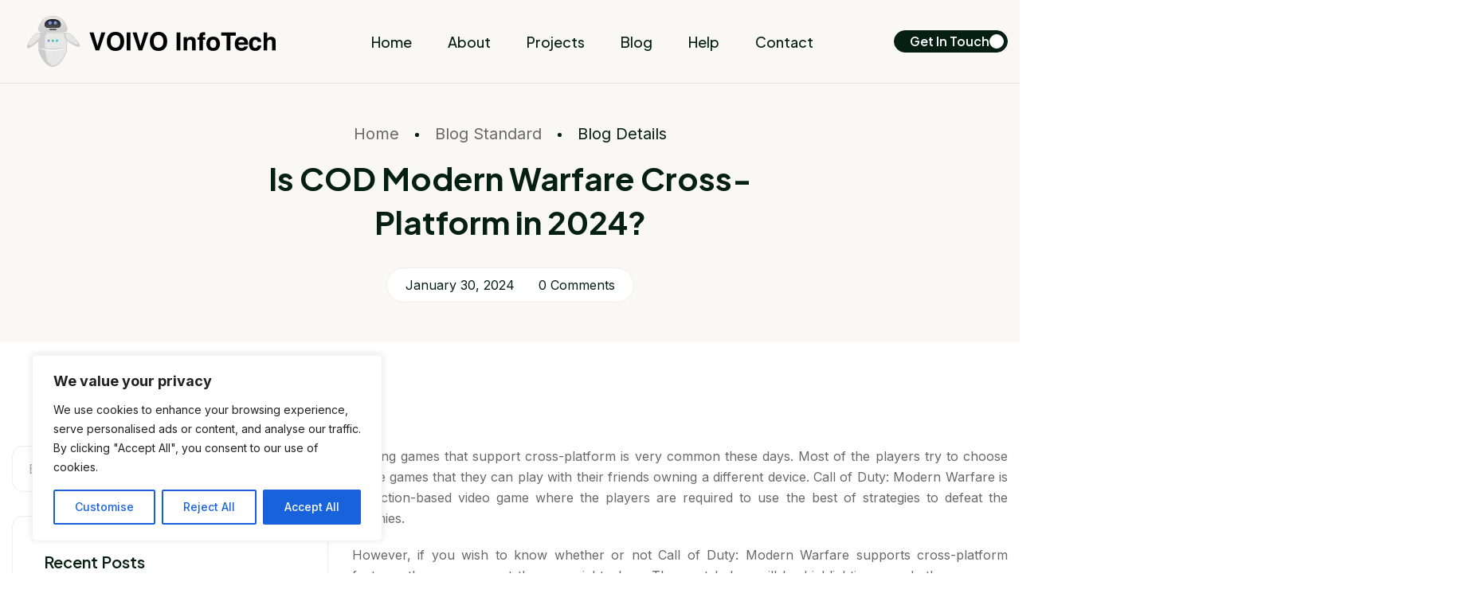

--- FILE ---
content_type: text/html; charset=UTF-8
request_url: https://voivoinfotech.com/is-cod-modern-warfare-cross-platform/
body_size: 34233
content:
<!doctype html>
<html lang="en-US">
<head>
	<meta charset="UTF-8">
	<meta name="viewport" content="width=device-width, initial-scale=1">
	<link rel="profile" href="https://gmpg.org/xfn/11">
   <meta name="google-site-verification" content="0sXhu1kIcX_Wfpl9hsUoIVgNUTKAivmeuqFzFzQn7H8" />
	<meta name='robots' content='index, follow, max-image-preview:large, max-snippet:-1, max-video-preview:-1' />

	<!-- This site is optimized with the Yoast SEO plugin v26.7 - https://yoast.com/wordpress/plugins/seo/ -->
	<title>Is COD Modern Warfare Cross-Platform in 2024? - VOIVO InfoTech</title>
	<meta name="description" content="Is COD Modern Warfare Cross-Platform in 2024? Yes, if you are wondering whether or not you can cross-platform between different devices then, you are right about it. You can cross-platform between different devices when you are playing Call of Duty: Modern Warfare." />
	<link rel="canonical" href="https://voivoinfotech.com/is-cod-modern-warfare-cross-platform/" />
	<meta property="og:locale" content="en_US" />
	<meta property="og:type" content="article" />
	<meta property="og:title" content="Is COD Modern Warfare Cross-Platform in 2024? - VOIVO InfoTech" />
	<meta property="og:description" content="Is COD Modern Warfare Cross-Platform in 2024? Yes, if you are wondering whether or not you can cross-platform between different devices then, you are right about it. You can cross-platform between different devices when you are playing Call of Duty: Modern Warfare." />
	<meta property="og:url" content="https://voivoinfotech.com/is-cod-modern-warfare-cross-platform/" />
	<meta property="og:site_name" content="VOIVO InfoTech" />
	<meta property="article:published_time" content="2024-01-30T11:21:59+00:00" />
	<meta property="article:modified_time" content="2024-01-30T11:22:25+00:00" />
	<meta property="og:image" content="http://voivoinfotech.com/wp-content/uploads/2022/01/Is-COD-Modern-Warfare-Cross-Platform.jpg" />
	<meta property="og:image:width" content="1500" />
	<meta property="og:image:height" content="900" />
	<meta property="og:image:type" content="image/jpeg" />
	<meta name="author" content="writer" />
	<meta name="twitter:card" content="summary_large_image" />
	<meta name="twitter:label1" content="Written by" />
	<meta name="twitter:data1" content="writer" />
	<meta name="twitter:label2" content="Est. reading time" />
	<meta name="twitter:data2" content="7 minutes" />
	<script type="application/ld+json" class="yoast-schema-graph">{"@context":"https://schema.org","@graph":[{"@type":"Article","@id":"https://voivoinfotech.com/is-cod-modern-warfare-cross-platform/#article","isPartOf":{"@id":"https://voivoinfotech.com/is-cod-modern-warfare-cross-platform/"},"author":{"name":"writer","@id":"https://voivoinfotech.com/#/schema/person/111709f7da5287b9ed3f19e29d439f0d"},"headline":"Is COD Modern Warfare Cross-Platform in 2024?","datePublished":"2024-01-30T11:21:59+00:00","dateModified":"2024-01-30T11:22:25+00:00","mainEntityOfPage":{"@id":"https://voivoinfotech.com/is-cod-modern-warfare-cross-platform/"},"wordCount":1555,"publisher":{"@id":"https://voivoinfotech.com/#organization"},"image":{"@id":"https://voivoinfotech.com/is-cod-modern-warfare-cross-platform/#primaryimage"},"thumbnailUrl":"https://voivoinfotech.com/wp-content/uploads/2022/01/Is-COD-Modern-Warfare-Cross-Platform.jpg","articleSection":["Gaming"],"inLanguage":"en-US"},{"@type":"WebPage","@id":"https://voivoinfotech.com/is-cod-modern-warfare-cross-platform/","url":"https://voivoinfotech.com/is-cod-modern-warfare-cross-platform/","name":"Is COD Modern Warfare Cross-Platform in 2024? - VOIVO InfoTech","isPartOf":{"@id":"https://voivoinfotech.com/#website"},"primaryImageOfPage":{"@id":"https://voivoinfotech.com/is-cod-modern-warfare-cross-platform/#primaryimage"},"image":{"@id":"https://voivoinfotech.com/is-cod-modern-warfare-cross-platform/#primaryimage"},"thumbnailUrl":"https://voivoinfotech.com/wp-content/uploads/2022/01/Is-COD-Modern-Warfare-Cross-Platform.jpg","datePublished":"2024-01-30T11:21:59+00:00","dateModified":"2024-01-30T11:22:25+00:00","description":"Is COD Modern Warfare Cross-Platform in 2024? Yes, if you are wondering whether or not you can cross-platform between different devices then, you are right about it. You can cross-platform between different devices when you are playing Call of Duty: Modern Warfare.","breadcrumb":{"@id":"https://voivoinfotech.com/is-cod-modern-warfare-cross-platform/#breadcrumb"},"inLanguage":"en-US","potentialAction":[{"@type":"ReadAction","target":["https://voivoinfotech.com/is-cod-modern-warfare-cross-platform/"]}]},{"@type":"ImageObject","inLanguage":"en-US","@id":"https://voivoinfotech.com/is-cod-modern-warfare-cross-platform/#primaryimage","url":"https://voivoinfotech.com/wp-content/uploads/2022/01/Is-COD-Modern-Warfare-Cross-Platform.jpg","contentUrl":"https://voivoinfotech.com/wp-content/uploads/2022/01/Is-COD-Modern-Warfare-Cross-Platform.jpg","width":1500,"height":900,"caption":"Is COD Modern Warfare Cross-Platform?"},{"@type":"BreadcrumbList","@id":"https://voivoinfotech.com/is-cod-modern-warfare-cross-platform/#breadcrumb","itemListElement":[{"@type":"ListItem","position":1,"name":"Home","item":"https://voivoinfotech.com/"},{"@type":"ListItem","position":2,"name":"Blog Standard","item":"https://voivoinfotech.com/blog/"},{"@type":"ListItem","position":3,"name":"Is COD Modern Warfare Cross-Platform in 2024?"}]},{"@type":"WebSite","@id":"https://voivoinfotech.com/#website","url":"https://voivoinfotech.com/","name":"VOIVO InfoTech","description":"Daily Tech News Updates","publisher":{"@id":"https://voivoinfotech.com/#organization"},"potentialAction":[{"@type":"SearchAction","target":{"@type":"EntryPoint","urlTemplate":"https://voivoinfotech.com/?s={search_term_string}"},"query-input":{"@type":"PropertyValueSpecification","valueRequired":true,"valueName":"search_term_string"}}],"inLanguage":"en-US"},{"@type":"Organization","@id":"https://voivoinfotech.com/#organization","name":"VOIVO InfoTech","url":"https://voivoinfotech.com/","logo":{"@type":"ImageObject","inLanguage":"en-US","@id":"https://voivoinfotech.com/#/schema/logo/image/","url":"https://voivoinfotech.com/wp-content/uploads/2020/07/Mini-Logo-2x-copy.png","contentUrl":"https://voivoinfotech.com/wp-content/uploads/2020/07/Mini-Logo-2x-copy.png","width":350,"height":64,"caption":"VOIVO InfoTech"},"image":{"@id":"https://voivoinfotech.com/#/schema/logo/image/"}},{"@type":"Person","@id":"https://voivoinfotech.com/#/schema/person/111709f7da5287b9ed3f19e29d439f0d","name":"writer","image":{"@type":"ImageObject","inLanguage":"en-US","@id":"https://voivoinfotech.com/#/schema/person/image/","url":"https://secure.gravatar.com/avatar/7222e7a2e83f79761a5b07e1873226de45e06ab7b00eb91299602b257ee136fe?s=96&d=mm&r=g","contentUrl":"https://secure.gravatar.com/avatar/7222e7a2e83f79761a5b07e1873226de45e06ab7b00eb91299602b257ee136fe?s=96&d=mm&r=g","caption":"writer"},"url":"https://voivoinfotech.com/author/writer/"}]}</script>
	<!-- / Yoast SEO plugin. -->


<link rel="alternate" type="application/rss+xml" title="VOIVO InfoTech &raquo; Feed" href="https://voivoinfotech.com/feed/" />
<link rel="alternate" type="application/rss+xml" title="VOIVO InfoTech &raquo; Comments Feed" href="https://voivoinfotech.com/comments/feed/" />
<link rel="alternate" title="oEmbed (JSON)" type="application/json+oembed" href="https://voivoinfotech.com/wp-json/oembed/1.0/embed?url=https%3A%2F%2Fvoivoinfotech.com%2Fis-cod-modern-warfare-cross-platform%2F" />
<link rel="alternate" title="oEmbed (XML)" type="text/xml+oembed" href="https://voivoinfotech.com/wp-json/oembed/1.0/embed?url=https%3A%2F%2Fvoivoinfotech.com%2Fis-cod-modern-warfare-cross-platform%2F&#038;format=xml" />
<style id='wp-img-auto-sizes-contain-inline-css' type='text/css'>
img:is([sizes=auto i],[sizes^="auto," i]){contain-intrinsic-size:3000px 1500px}
/*# sourceURL=wp-img-auto-sizes-contain-inline-css */
</style>
<style id='wp-emoji-styles-inline-css' type='text/css'>

	img.wp-smiley, img.emoji {
		display: inline !important;
		border: none !important;
		box-shadow: none !important;
		height: 1em !important;
		width: 1em !important;
		margin: 0 0.07em !important;
		vertical-align: -0.1em !important;
		background: none !important;
		padding: 0 !important;
	}
/*# sourceURL=wp-emoji-styles-inline-css */
</style>
<link rel='stylesheet' id='wp-block-library-css' href='https://voivoinfotech.com/wp-includes/css/dist/block-library/style.min.css?ver=68ec5f16c5950dcd07cc2209c9efa210' type='text/css' media='all' />
<style id='classic-theme-styles-inline-css' type='text/css'>
/*! This file is auto-generated */
.wp-block-button__link{color:#fff;background-color:#32373c;border-radius:9999px;box-shadow:none;text-decoration:none;padding:calc(.667em + 2px) calc(1.333em + 2px);font-size:1.125em}.wp-block-file__button{background:#32373c;color:#fff;text-decoration:none}
/*# sourceURL=/wp-includes/css/classic-themes.min.css */
</style>
<style id='global-styles-inline-css' type='text/css'>
:root{--wp--preset--aspect-ratio--square: 1;--wp--preset--aspect-ratio--4-3: 4/3;--wp--preset--aspect-ratio--3-4: 3/4;--wp--preset--aspect-ratio--3-2: 3/2;--wp--preset--aspect-ratio--2-3: 2/3;--wp--preset--aspect-ratio--16-9: 16/9;--wp--preset--aspect-ratio--9-16: 9/16;--wp--preset--color--black: #000000;--wp--preset--color--cyan-bluish-gray: #abb8c3;--wp--preset--color--white: #ffffff;--wp--preset--color--pale-pink: #f78da7;--wp--preset--color--vivid-red: #cf2e2e;--wp--preset--color--luminous-vivid-orange: #ff6900;--wp--preset--color--luminous-vivid-amber: #fcb900;--wp--preset--color--light-green-cyan: #7bdcb5;--wp--preset--color--vivid-green-cyan: #00d084;--wp--preset--color--pale-cyan-blue: #8ed1fc;--wp--preset--color--vivid-cyan-blue: #0693e3;--wp--preset--color--vivid-purple: #9b51e0;--wp--preset--gradient--vivid-cyan-blue-to-vivid-purple: linear-gradient(135deg,rgb(6,147,227) 0%,rgb(155,81,224) 100%);--wp--preset--gradient--light-green-cyan-to-vivid-green-cyan: linear-gradient(135deg,rgb(122,220,180) 0%,rgb(0,208,130) 100%);--wp--preset--gradient--luminous-vivid-amber-to-luminous-vivid-orange: linear-gradient(135deg,rgb(252,185,0) 0%,rgb(255,105,0) 100%);--wp--preset--gradient--luminous-vivid-orange-to-vivid-red: linear-gradient(135deg,rgb(255,105,0) 0%,rgb(207,46,46) 100%);--wp--preset--gradient--very-light-gray-to-cyan-bluish-gray: linear-gradient(135deg,rgb(238,238,238) 0%,rgb(169,184,195) 100%);--wp--preset--gradient--cool-to-warm-spectrum: linear-gradient(135deg,rgb(74,234,220) 0%,rgb(151,120,209) 20%,rgb(207,42,186) 40%,rgb(238,44,130) 60%,rgb(251,105,98) 80%,rgb(254,248,76) 100%);--wp--preset--gradient--blush-light-purple: linear-gradient(135deg,rgb(255,206,236) 0%,rgb(152,150,240) 100%);--wp--preset--gradient--blush-bordeaux: linear-gradient(135deg,rgb(254,205,165) 0%,rgb(254,45,45) 50%,rgb(107,0,62) 100%);--wp--preset--gradient--luminous-dusk: linear-gradient(135deg,rgb(255,203,112) 0%,rgb(199,81,192) 50%,rgb(65,88,208) 100%);--wp--preset--gradient--pale-ocean: linear-gradient(135deg,rgb(255,245,203) 0%,rgb(182,227,212) 50%,rgb(51,167,181) 100%);--wp--preset--gradient--electric-grass: linear-gradient(135deg,rgb(202,248,128) 0%,rgb(113,206,126) 100%);--wp--preset--gradient--midnight: linear-gradient(135deg,rgb(2,3,129) 0%,rgb(40,116,252) 100%);--wp--preset--font-size--small: 13px;--wp--preset--font-size--medium: 20px;--wp--preset--font-size--large: 36px;--wp--preset--font-size--x-large: 42px;--wp--preset--spacing--20: 0.44rem;--wp--preset--spacing--30: 0.67rem;--wp--preset--spacing--40: 1rem;--wp--preset--spacing--50: 1.5rem;--wp--preset--spacing--60: 2.25rem;--wp--preset--spacing--70: 3.38rem;--wp--preset--spacing--80: 5.06rem;--wp--preset--shadow--natural: 6px 6px 9px rgba(0, 0, 0, 0.2);--wp--preset--shadow--deep: 12px 12px 50px rgba(0, 0, 0, 0.4);--wp--preset--shadow--sharp: 6px 6px 0px rgba(0, 0, 0, 0.2);--wp--preset--shadow--outlined: 6px 6px 0px -3px rgb(255, 255, 255), 6px 6px rgb(0, 0, 0);--wp--preset--shadow--crisp: 6px 6px 0px rgb(0, 0, 0);}:where(.is-layout-flex){gap: 0.5em;}:where(.is-layout-grid){gap: 0.5em;}body .is-layout-flex{display: flex;}.is-layout-flex{flex-wrap: wrap;align-items: center;}.is-layout-flex > :is(*, div){margin: 0;}body .is-layout-grid{display: grid;}.is-layout-grid > :is(*, div){margin: 0;}:where(.wp-block-columns.is-layout-flex){gap: 2em;}:where(.wp-block-columns.is-layout-grid){gap: 2em;}:where(.wp-block-post-template.is-layout-flex){gap: 1.25em;}:where(.wp-block-post-template.is-layout-grid){gap: 1.25em;}.has-black-color{color: var(--wp--preset--color--black) !important;}.has-cyan-bluish-gray-color{color: var(--wp--preset--color--cyan-bluish-gray) !important;}.has-white-color{color: var(--wp--preset--color--white) !important;}.has-pale-pink-color{color: var(--wp--preset--color--pale-pink) !important;}.has-vivid-red-color{color: var(--wp--preset--color--vivid-red) !important;}.has-luminous-vivid-orange-color{color: var(--wp--preset--color--luminous-vivid-orange) !important;}.has-luminous-vivid-amber-color{color: var(--wp--preset--color--luminous-vivid-amber) !important;}.has-light-green-cyan-color{color: var(--wp--preset--color--light-green-cyan) !important;}.has-vivid-green-cyan-color{color: var(--wp--preset--color--vivid-green-cyan) !important;}.has-pale-cyan-blue-color{color: var(--wp--preset--color--pale-cyan-blue) !important;}.has-vivid-cyan-blue-color{color: var(--wp--preset--color--vivid-cyan-blue) !important;}.has-vivid-purple-color{color: var(--wp--preset--color--vivid-purple) !important;}.has-black-background-color{background-color: var(--wp--preset--color--black) !important;}.has-cyan-bluish-gray-background-color{background-color: var(--wp--preset--color--cyan-bluish-gray) !important;}.has-white-background-color{background-color: var(--wp--preset--color--white) !important;}.has-pale-pink-background-color{background-color: var(--wp--preset--color--pale-pink) !important;}.has-vivid-red-background-color{background-color: var(--wp--preset--color--vivid-red) !important;}.has-luminous-vivid-orange-background-color{background-color: var(--wp--preset--color--luminous-vivid-orange) !important;}.has-luminous-vivid-amber-background-color{background-color: var(--wp--preset--color--luminous-vivid-amber) !important;}.has-light-green-cyan-background-color{background-color: var(--wp--preset--color--light-green-cyan) !important;}.has-vivid-green-cyan-background-color{background-color: var(--wp--preset--color--vivid-green-cyan) !important;}.has-pale-cyan-blue-background-color{background-color: var(--wp--preset--color--pale-cyan-blue) !important;}.has-vivid-cyan-blue-background-color{background-color: var(--wp--preset--color--vivid-cyan-blue) !important;}.has-vivid-purple-background-color{background-color: var(--wp--preset--color--vivid-purple) !important;}.has-black-border-color{border-color: var(--wp--preset--color--black) !important;}.has-cyan-bluish-gray-border-color{border-color: var(--wp--preset--color--cyan-bluish-gray) !important;}.has-white-border-color{border-color: var(--wp--preset--color--white) !important;}.has-pale-pink-border-color{border-color: var(--wp--preset--color--pale-pink) !important;}.has-vivid-red-border-color{border-color: var(--wp--preset--color--vivid-red) !important;}.has-luminous-vivid-orange-border-color{border-color: var(--wp--preset--color--luminous-vivid-orange) !important;}.has-luminous-vivid-amber-border-color{border-color: var(--wp--preset--color--luminous-vivid-amber) !important;}.has-light-green-cyan-border-color{border-color: var(--wp--preset--color--light-green-cyan) !important;}.has-vivid-green-cyan-border-color{border-color: var(--wp--preset--color--vivid-green-cyan) !important;}.has-pale-cyan-blue-border-color{border-color: var(--wp--preset--color--pale-cyan-blue) !important;}.has-vivid-cyan-blue-border-color{border-color: var(--wp--preset--color--vivid-cyan-blue) !important;}.has-vivid-purple-border-color{border-color: var(--wp--preset--color--vivid-purple) !important;}.has-vivid-cyan-blue-to-vivid-purple-gradient-background{background: var(--wp--preset--gradient--vivid-cyan-blue-to-vivid-purple) !important;}.has-light-green-cyan-to-vivid-green-cyan-gradient-background{background: var(--wp--preset--gradient--light-green-cyan-to-vivid-green-cyan) !important;}.has-luminous-vivid-amber-to-luminous-vivid-orange-gradient-background{background: var(--wp--preset--gradient--luminous-vivid-amber-to-luminous-vivid-orange) !important;}.has-luminous-vivid-orange-to-vivid-red-gradient-background{background: var(--wp--preset--gradient--luminous-vivid-orange-to-vivid-red) !important;}.has-very-light-gray-to-cyan-bluish-gray-gradient-background{background: var(--wp--preset--gradient--very-light-gray-to-cyan-bluish-gray) !important;}.has-cool-to-warm-spectrum-gradient-background{background: var(--wp--preset--gradient--cool-to-warm-spectrum) !important;}.has-blush-light-purple-gradient-background{background: var(--wp--preset--gradient--blush-light-purple) !important;}.has-blush-bordeaux-gradient-background{background: var(--wp--preset--gradient--blush-bordeaux) !important;}.has-luminous-dusk-gradient-background{background: var(--wp--preset--gradient--luminous-dusk) !important;}.has-pale-ocean-gradient-background{background: var(--wp--preset--gradient--pale-ocean) !important;}.has-electric-grass-gradient-background{background: var(--wp--preset--gradient--electric-grass) !important;}.has-midnight-gradient-background{background: var(--wp--preset--gradient--midnight) !important;}.has-small-font-size{font-size: var(--wp--preset--font-size--small) !important;}.has-medium-font-size{font-size: var(--wp--preset--font-size--medium) !important;}.has-large-font-size{font-size: var(--wp--preset--font-size--large) !important;}.has-x-large-font-size{font-size: var(--wp--preset--font-size--x-large) !important;}
:where(.wp-block-post-template.is-layout-flex){gap: 1.25em;}:where(.wp-block-post-template.is-layout-grid){gap: 1.25em;}
:where(.wp-block-term-template.is-layout-flex){gap: 1.25em;}:where(.wp-block-term-template.is-layout-grid){gap: 1.25em;}
:where(.wp-block-columns.is-layout-flex){gap: 2em;}:where(.wp-block-columns.is-layout-grid){gap: 2em;}
:root :where(.wp-block-pullquote){font-size: 1.5em;line-height: 1.6;}
/*# sourceURL=global-styles-inline-css */
</style>
<link rel='stylesheet' id='contact-form-7-css' href='https://voivoinfotech.com/wp-content/plugins/contact-form-7/includes/css/styles.css?ver=6.1.4' type='text/css' media='all' />
<link rel='stylesheet' id='sasico-font-text-css' href='https://voivoinfotech.com/wp-content/themes/sasico/css/font-text.css?ver=68ec5f16c5950dcd07cc2209c9efa210' type='text/css' media='all' />
<link rel='stylesheet' id='sasico-font-icomoon-css' href='https://voivoinfotech.com/wp-content/themes/sasico/css/icomoon.css?ver=68ec5f16c5950dcd07cc2209c9efa210' type='text/css' media='all' />
<link rel='stylesheet' id='sasico-plugin-css-css' href='https://voivoinfotech.com/wp-content/themes/sasico/css/plugin-addon.css?ver=1.0' type='text/css' media='all' />
<link rel='stylesheet' id='sasico-style-css' href='https://voivoinfotech.com/wp-content/themes/sasico/style.css?ver=1.1.1' type='text/css' media='all' />
<style id='sasico-style-inline-css' type='text/css'>
:root{--sasi-color-primary:#061f14;--sasi-color-dark:#061f14;--sasi-bg-color-green:#faf8f4;} .dark-mode{--sasi-color-white:#061f14; --sasi-bg-color-white:#061f14;--sasi-bg-color-green:#faf8f4;}.sasi-btn-primary{--sasi-btn-color:#ffffff;--sasi-btn-color-hover:#061f14;--sasi-btn-bg-color:#061f14;--sasi-btn-bg-color-hover:#ffffff;--sasi-btn-border-color-hover:#061f141a;}.sasi-btn-primary .sasi-icon{--sasi-btn-icon-color:#061f14;--sasi-btn-icon-bg-color:#ffffff;}.sasi-btn-primary:hover .sasi-icon{--sasi-btn-icon-color-hover:#ffffff;--sasi-btn-icon-bg-color-hover:#061f14;}.sasi-btn-dark{--sasi-btn-bg-color-hover:#ffffff;--sasi-btn-border-color-hover:#061f141a;}.sasi-btn-outline_1{--sasi-btn-color:#696969;--sasi-btn-color-hover:#ffffff;--sasi-btn-bg-color-hover:#061f14;--sasi-btn-border-color:#061f141a;}.sasi-btn-outline_1 .sasi-icon{--sasi-btn-icon-color:#ffffff;--sasi-btn-icon-bg-color:#061f14;}.sasi-btn-outline_1:hover .sasi-icon{--sasi-btn-icon-color-hover:#061f14;--sasi-btn-icon-bg-color-hover:#ffffff;}
/*# sourceURL=sasico-style-inline-css */
</style>
<link rel='stylesheet' id='sasico-preloader-css' href='https://voivoinfotech.com/wp-content/themes/sasico/css/preloader.css?ver=68ec5f16c5950dcd07cc2209c9efa210' type='text/css' media='all' />
<script type="text/javascript" id="cookie-law-info-js-extra">
/* <![CDATA[ */
var _ckyConfig = {"_ipData":[],"_assetsURL":"https://voivoinfotech.com/wp-content/plugins/cookie-law-info/lite/frontend/images/","_publicURL":"https://voivoinfotech.com","_expiry":"365","_categories":[{"name":"Necessary","slug":"necessary","isNecessary":true,"ccpaDoNotSell":true,"cookies":[],"active":true,"defaultConsent":{"gdpr":true,"ccpa":true}},{"name":"Functional","slug":"functional","isNecessary":false,"ccpaDoNotSell":true,"cookies":[],"active":true,"defaultConsent":{"gdpr":false,"ccpa":false}},{"name":"Analytics","slug":"analytics","isNecessary":false,"ccpaDoNotSell":true,"cookies":[],"active":true,"defaultConsent":{"gdpr":false,"ccpa":false}},{"name":"Performance","slug":"performance","isNecessary":false,"ccpaDoNotSell":true,"cookies":[],"active":true,"defaultConsent":{"gdpr":false,"ccpa":false}},{"name":"Advertisement","slug":"advertisement","isNecessary":false,"ccpaDoNotSell":true,"cookies":[],"active":true,"defaultConsent":{"gdpr":false,"ccpa":false}}],"_activeLaw":"gdpr","_rootDomain":"","_block":"1","_showBanner":"1","_bannerConfig":{"settings":{"type":"box","preferenceCenterType":"popup","position":"bottom-left","applicableLaw":"gdpr"},"behaviours":{"reloadBannerOnAccept":false,"loadAnalyticsByDefault":false,"animations":{"onLoad":"animate","onHide":"sticky"}},"config":{"revisitConsent":{"status":true,"tag":"revisit-consent","position":"bottom-left","meta":{"url":"#"},"styles":{"background-color":"#0056A7"},"elements":{"title":{"type":"text","tag":"revisit-consent-title","status":true,"styles":{"color":"#0056a7"}}}},"preferenceCenter":{"toggle":{"status":true,"tag":"detail-category-toggle","type":"toggle","states":{"active":{"styles":{"background-color":"#1863DC"}},"inactive":{"styles":{"background-color":"#D0D5D2"}}}}},"categoryPreview":{"status":false,"toggle":{"status":true,"tag":"detail-category-preview-toggle","type":"toggle","states":{"active":{"styles":{"background-color":"#1863DC"}},"inactive":{"styles":{"background-color":"#D0D5D2"}}}}},"videoPlaceholder":{"status":true,"styles":{"background-color":"#000000","border-color":"#000000","color":"#ffffff"}},"readMore":{"status":false,"tag":"readmore-button","type":"link","meta":{"noFollow":true,"newTab":true},"styles":{"color":"#1863DC","background-color":"transparent","border-color":"transparent"}},"showMore":{"status":true,"tag":"show-desc-button","type":"button","styles":{"color":"#1863DC"}},"showLess":{"status":true,"tag":"hide-desc-button","type":"button","styles":{"color":"#1863DC"}},"alwaysActive":{"status":true,"tag":"always-active","styles":{"color":"#008000"}},"manualLinks":{"status":true,"tag":"manual-links","type":"link","styles":{"color":"#1863DC"}},"auditTable":{"status":true},"optOption":{"status":true,"toggle":{"status":true,"tag":"optout-option-toggle","type":"toggle","states":{"active":{"styles":{"background-color":"#1863dc"}},"inactive":{"styles":{"background-color":"#FFFFFF"}}}}}}},"_version":"3.3.9.1","_logConsent":"1","_tags":[{"tag":"accept-button","styles":{"color":"#FFFFFF","background-color":"#1863DC","border-color":"#1863DC"}},{"tag":"reject-button","styles":{"color":"#1863DC","background-color":"transparent","border-color":"#1863DC"}},{"tag":"settings-button","styles":{"color":"#1863DC","background-color":"transparent","border-color":"#1863DC"}},{"tag":"readmore-button","styles":{"color":"#1863DC","background-color":"transparent","border-color":"transparent"}},{"tag":"donotsell-button","styles":{"color":"#1863DC","background-color":"transparent","border-color":"transparent"}},{"tag":"show-desc-button","styles":{"color":"#1863DC"}},{"tag":"hide-desc-button","styles":{"color":"#1863DC"}},{"tag":"cky-always-active","styles":[]},{"tag":"cky-link","styles":[]},{"tag":"accept-button","styles":{"color":"#FFFFFF","background-color":"#1863DC","border-color":"#1863DC"}},{"tag":"revisit-consent","styles":{"background-color":"#0056A7"}}],"_shortCodes":[{"key":"cky_readmore","content":"\u003Ca href=\"#\" class=\"cky-policy\" aria-label=\"Cookie Policy\" target=\"_blank\" rel=\"noopener\" data-cky-tag=\"readmore-button\"\u003ECookie Policy\u003C/a\u003E","tag":"readmore-button","status":false,"attributes":{"rel":"nofollow","target":"_blank"}},{"key":"cky_show_desc","content":"\u003Cbutton class=\"cky-show-desc-btn\" data-cky-tag=\"show-desc-button\" aria-label=\"Show more\"\u003EShow more\u003C/button\u003E","tag":"show-desc-button","status":true,"attributes":[]},{"key":"cky_hide_desc","content":"\u003Cbutton class=\"cky-show-desc-btn\" data-cky-tag=\"hide-desc-button\" aria-label=\"Show less\"\u003EShow less\u003C/button\u003E","tag":"hide-desc-button","status":true,"attributes":[]},{"key":"cky_optout_show_desc","content":"[cky_optout_show_desc]","tag":"optout-show-desc-button","status":true,"attributes":[]},{"key":"cky_optout_hide_desc","content":"[cky_optout_hide_desc]","tag":"optout-hide-desc-button","status":true,"attributes":[]},{"key":"cky_category_toggle_label","content":"[cky_{{status}}_category_label] [cky_preference_{{category_slug}}_title]","tag":"","status":true,"attributes":[]},{"key":"cky_enable_category_label","content":"Enable","tag":"","status":true,"attributes":[]},{"key":"cky_disable_category_label","content":"Disable","tag":"","status":true,"attributes":[]},{"key":"cky_video_placeholder","content":"\u003Cdiv class=\"video-placeholder-normal\" data-cky-tag=\"video-placeholder\" id=\"[UNIQUEID]\"\u003E\u003Cp class=\"video-placeholder-text-normal\" data-cky-tag=\"placeholder-title\"\u003EPlease accept cookies to access this content\u003C/p\u003E\u003C/div\u003E","tag":"","status":true,"attributes":[]},{"key":"cky_enable_optout_label","content":"Enable","tag":"","status":true,"attributes":[]},{"key":"cky_disable_optout_label","content":"Disable","tag":"","status":true,"attributes":[]},{"key":"cky_optout_toggle_label","content":"[cky_{{status}}_optout_label] [cky_optout_option_title]","tag":"","status":true,"attributes":[]},{"key":"cky_optout_option_title","content":"Do Not Sell or Share My Personal Information","tag":"","status":true,"attributes":[]},{"key":"cky_optout_close_label","content":"Close","tag":"","status":true,"attributes":[]},{"key":"cky_preference_close_label","content":"Close","tag":"","status":true,"attributes":[]}],"_rtl":"","_language":"en","_providersToBlock":[]};
var _ckyStyles = {"css":".cky-overlay{background: #000000; opacity: 0.4; position: fixed; top: 0; left: 0; width: 100%; height: 100%; z-index: 99999999;}.cky-hide{display: none;}.cky-btn-revisit-wrapper{display: flex; align-items: center; justify-content: center; background: #0056a7; width: 45px; height: 45px; border-radius: 50%; position: fixed; z-index: 999999; cursor: pointer;}.cky-revisit-bottom-left{bottom: 15px; left: 15px;}.cky-revisit-bottom-right{bottom: 15px; right: 15px;}.cky-btn-revisit-wrapper .cky-btn-revisit{display: flex; align-items: center; justify-content: center; background: none; border: none; cursor: pointer; position: relative; margin: 0; padding: 0;}.cky-btn-revisit-wrapper .cky-btn-revisit img{max-width: fit-content; margin: 0; height: 30px; width: 30px;}.cky-revisit-bottom-left:hover::before{content: attr(data-tooltip); position: absolute; background: #4e4b66; color: #ffffff; left: calc(100% + 7px); font-size: 12px; line-height: 16px; width: max-content; padding: 4px 8px; border-radius: 4px;}.cky-revisit-bottom-left:hover::after{position: absolute; content: \"\"; border: 5px solid transparent; left: calc(100% + 2px); border-left-width: 0; border-right-color: #4e4b66;}.cky-revisit-bottom-right:hover::before{content: attr(data-tooltip); position: absolute; background: #4e4b66; color: #ffffff; right: calc(100% + 7px); font-size: 12px; line-height: 16px; width: max-content; padding: 4px 8px; border-radius: 4px;}.cky-revisit-bottom-right:hover::after{position: absolute; content: \"\"; border: 5px solid transparent; right: calc(100% + 2px); border-right-width: 0; border-left-color: #4e4b66;}.cky-revisit-hide{display: none;}.cky-consent-container{position: fixed; width: 440px; box-sizing: border-box; z-index: 9999999; border-radius: 6px;}.cky-consent-container .cky-consent-bar{background: #ffffff; border: 1px solid; padding: 20px 26px; box-shadow: 0 -1px 10px 0 #acabab4d; border-radius: 6px;}.cky-box-bottom-left{bottom: 40px; left: 40px;}.cky-box-bottom-right{bottom: 40px; right: 40px;}.cky-box-top-left{top: 40px; left: 40px;}.cky-box-top-right{top: 40px; right: 40px;}.cky-custom-brand-logo-wrapper .cky-custom-brand-logo{width: 100px; height: auto; margin: 0 0 12px 0;}.cky-notice .cky-title{color: #212121; font-weight: 700; font-size: 18px; line-height: 24px; margin: 0 0 12px 0;}.cky-notice-des *,.cky-preference-content-wrapper *,.cky-accordion-header-des *,.cky-gpc-wrapper .cky-gpc-desc *{font-size: 14px;}.cky-notice-des{color: #212121; font-size: 14px; line-height: 24px; font-weight: 400;}.cky-notice-des img{height: 25px; width: 25px;}.cky-consent-bar .cky-notice-des p,.cky-gpc-wrapper .cky-gpc-desc p,.cky-preference-body-wrapper .cky-preference-content-wrapper p,.cky-accordion-header-wrapper .cky-accordion-header-des p,.cky-cookie-des-table li div:last-child p{color: inherit; margin-top: 0; overflow-wrap: break-word;}.cky-notice-des P:last-child,.cky-preference-content-wrapper p:last-child,.cky-cookie-des-table li div:last-child p:last-child,.cky-gpc-wrapper .cky-gpc-desc p:last-child{margin-bottom: 0;}.cky-notice-des a.cky-policy,.cky-notice-des button.cky-policy{font-size: 14px; color: #1863dc; white-space: nowrap; cursor: pointer; background: transparent; border: 1px solid; text-decoration: underline;}.cky-notice-des button.cky-policy{padding: 0;}.cky-notice-des a.cky-policy:focus-visible,.cky-notice-des button.cky-policy:focus-visible,.cky-preference-content-wrapper .cky-show-desc-btn:focus-visible,.cky-accordion-header .cky-accordion-btn:focus-visible,.cky-preference-header .cky-btn-close:focus-visible,.cky-switch input[type=\"checkbox\"]:focus-visible,.cky-footer-wrapper a:focus-visible,.cky-btn:focus-visible{outline: 2px solid #1863dc; outline-offset: 2px;}.cky-btn:focus:not(:focus-visible),.cky-accordion-header .cky-accordion-btn:focus:not(:focus-visible),.cky-preference-content-wrapper .cky-show-desc-btn:focus:not(:focus-visible),.cky-btn-revisit-wrapper .cky-btn-revisit:focus:not(:focus-visible),.cky-preference-header .cky-btn-close:focus:not(:focus-visible),.cky-consent-bar .cky-banner-btn-close:focus:not(:focus-visible){outline: 0;}button.cky-show-desc-btn:not(:hover):not(:active){color: #1863dc; background: transparent;}button.cky-accordion-btn:not(:hover):not(:active),button.cky-banner-btn-close:not(:hover):not(:active),button.cky-btn-revisit:not(:hover):not(:active),button.cky-btn-close:not(:hover):not(:active){background: transparent;}.cky-consent-bar button:hover,.cky-modal.cky-modal-open button:hover,.cky-consent-bar button:focus,.cky-modal.cky-modal-open button:focus{text-decoration: none;}.cky-notice-btn-wrapper{display: flex; justify-content: flex-start; align-items: center; flex-wrap: wrap; margin-top: 16px;}.cky-notice-btn-wrapper .cky-btn{text-shadow: none; box-shadow: none;}.cky-btn{flex: auto; max-width: 100%; font-size: 14px; font-family: inherit; line-height: 24px; padding: 8px; font-weight: 500; margin: 0 8px 0 0; border-radius: 2px; cursor: pointer; text-align: center; text-transform: none; min-height: 0;}.cky-btn:hover{opacity: 0.8;}.cky-btn-customize{color: #1863dc; background: transparent; border: 2px solid #1863dc;}.cky-btn-reject{color: #1863dc; background: transparent; border: 2px solid #1863dc;}.cky-btn-accept{background: #1863dc; color: #ffffff; border: 2px solid #1863dc;}.cky-btn:last-child{margin-right: 0;}@media (max-width: 576px){.cky-box-bottom-left{bottom: 0; left: 0;}.cky-box-bottom-right{bottom: 0; right: 0;}.cky-box-top-left{top: 0; left: 0;}.cky-box-top-right{top: 0; right: 0;}}@media (max-height: 480px){.cky-consent-container{max-height: 100vh;overflow-y: scroll}.cky-notice-des{max-height: unset !important;overflow-y: unset !important}.cky-preference-center{height: 100vh;overflow: auto !important}.cky-preference-center .cky-preference-body-wrapper{overflow: unset}}@media (max-width: 440px){.cky-box-bottom-left, .cky-box-bottom-right, .cky-box-top-left, .cky-box-top-right{width: 100%; max-width: 100%;}.cky-consent-container .cky-consent-bar{padding: 20px 0;}.cky-custom-brand-logo-wrapper, .cky-notice .cky-title, .cky-notice-des, .cky-notice-btn-wrapper{padding: 0 24px;}.cky-notice-des{max-height: 40vh; overflow-y: scroll;}.cky-notice-btn-wrapper{flex-direction: column; margin-top: 0;}.cky-btn{width: 100%; margin: 10px 0 0 0;}.cky-notice-btn-wrapper .cky-btn-customize{order: 2;}.cky-notice-btn-wrapper .cky-btn-reject{order: 3;}.cky-notice-btn-wrapper .cky-btn-accept{order: 1; margin-top: 16px;}}@media (max-width: 352px){.cky-notice .cky-title{font-size: 16px;}.cky-notice-des *{font-size: 12px;}.cky-notice-des, .cky-btn{font-size: 12px;}}.cky-modal.cky-modal-open{display: flex; visibility: visible; -webkit-transform: translate(-50%, -50%); -moz-transform: translate(-50%, -50%); -ms-transform: translate(-50%, -50%); -o-transform: translate(-50%, -50%); transform: translate(-50%, -50%); top: 50%; left: 50%; transition: all 1s ease;}.cky-modal{box-shadow: 0 32px 68px rgba(0, 0, 0, 0.3); margin: 0 auto; position: fixed; max-width: 100%; background: #ffffff; top: 50%; box-sizing: border-box; border-radius: 6px; z-index: 999999999; color: #212121; -webkit-transform: translate(-50%, 100%); -moz-transform: translate(-50%, 100%); -ms-transform: translate(-50%, 100%); -o-transform: translate(-50%, 100%); transform: translate(-50%, 100%); visibility: hidden; transition: all 0s ease;}.cky-preference-center{max-height: 79vh; overflow: hidden; width: 845px; overflow: hidden; flex: 1 1 0; display: flex; flex-direction: column; border-radius: 6px;}.cky-preference-header{display: flex; align-items: center; justify-content: space-between; padding: 22px 24px; border-bottom: 1px solid;}.cky-preference-header .cky-preference-title{font-size: 18px; font-weight: 700; line-height: 24px;}.cky-preference-header .cky-btn-close{margin: 0; cursor: pointer; vertical-align: middle; padding: 0; background: none; border: none; width: 24px; height: 24px; min-height: 0; line-height: 0; text-shadow: none; box-shadow: none;}.cky-preference-header .cky-btn-close img{margin: 0; height: 10px; width: 10px;}.cky-preference-body-wrapper{padding: 0 24px; flex: 1; overflow: auto; box-sizing: border-box;}.cky-preference-content-wrapper,.cky-gpc-wrapper .cky-gpc-desc{font-size: 14px; line-height: 24px; font-weight: 400; padding: 12px 0;}.cky-preference-content-wrapper{border-bottom: 1px solid;}.cky-preference-content-wrapper img{height: 25px; width: 25px;}.cky-preference-content-wrapper .cky-show-desc-btn{font-size: 14px; font-family: inherit; color: #1863dc; text-decoration: none; line-height: 24px; padding: 0; margin: 0; white-space: nowrap; cursor: pointer; background: transparent; border-color: transparent; text-transform: none; min-height: 0; text-shadow: none; box-shadow: none;}.cky-accordion-wrapper{margin-bottom: 10px;}.cky-accordion{border-bottom: 1px solid;}.cky-accordion:last-child{border-bottom: none;}.cky-accordion .cky-accordion-item{display: flex; margin-top: 10px;}.cky-accordion .cky-accordion-body{display: none;}.cky-accordion.cky-accordion-active .cky-accordion-body{display: block; padding: 0 22px; margin-bottom: 16px;}.cky-accordion-header-wrapper{cursor: pointer; width: 100%;}.cky-accordion-item .cky-accordion-header{display: flex; justify-content: space-between; align-items: center;}.cky-accordion-header .cky-accordion-btn{font-size: 16px; font-family: inherit; color: #212121; line-height: 24px; background: none; border: none; font-weight: 700; padding: 0; margin: 0; cursor: pointer; text-transform: none; min-height: 0; text-shadow: none; box-shadow: none;}.cky-accordion-header .cky-always-active{color: #008000; font-weight: 600; line-height: 24px; font-size: 14px;}.cky-accordion-header-des{font-size: 14px; line-height: 24px; margin: 10px 0 16px 0;}.cky-accordion-chevron{margin-right: 22px; position: relative; cursor: pointer;}.cky-accordion-chevron-hide{display: none;}.cky-accordion .cky-accordion-chevron i::before{content: \"\"; position: absolute; border-right: 1.4px solid; border-bottom: 1.4px solid; border-color: inherit; height: 6px; width: 6px; -webkit-transform: rotate(-45deg); -moz-transform: rotate(-45deg); -ms-transform: rotate(-45deg); -o-transform: rotate(-45deg); transform: rotate(-45deg); transition: all 0.2s ease-in-out; top: 8px;}.cky-accordion.cky-accordion-active .cky-accordion-chevron i::before{-webkit-transform: rotate(45deg); -moz-transform: rotate(45deg); -ms-transform: rotate(45deg); -o-transform: rotate(45deg); transform: rotate(45deg);}.cky-audit-table{background: #f4f4f4; border-radius: 6px;}.cky-audit-table .cky-empty-cookies-text{color: inherit; font-size: 12px; line-height: 24px; margin: 0; padding: 10px;}.cky-audit-table .cky-cookie-des-table{font-size: 12px; line-height: 24px; font-weight: normal; padding: 15px 10px; border-bottom: 1px solid; border-bottom-color: inherit; margin: 0;}.cky-audit-table .cky-cookie-des-table:last-child{border-bottom: none;}.cky-audit-table .cky-cookie-des-table li{list-style-type: none; display: flex; padding: 3px 0;}.cky-audit-table .cky-cookie-des-table li:first-child{padding-top: 0;}.cky-cookie-des-table li div:first-child{width: 100px; font-weight: 600; word-break: break-word; word-wrap: break-word;}.cky-cookie-des-table li div:last-child{flex: 1; word-break: break-word; word-wrap: break-word; margin-left: 8px;}.cky-footer-shadow{display: block; width: 100%; height: 40px; background: linear-gradient(180deg, rgba(255, 255, 255, 0) 0%, #ffffff 100%); position: absolute; bottom: calc(100% - 1px);}.cky-footer-wrapper{position: relative;}.cky-prefrence-btn-wrapper{display: flex; flex-wrap: wrap; align-items: center; justify-content: center; padding: 22px 24px; border-top: 1px solid;}.cky-prefrence-btn-wrapper .cky-btn{flex: auto; max-width: 100%; text-shadow: none; box-shadow: none;}.cky-btn-preferences{color: #1863dc; background: transparent; border: 2px solid #1863dc;}.cky-preference-header,.cky-preference-body-wrapper,.cky-preference-content-wrapper,.cky-accordion-wrapper,.cky-accordion,.cky-accordion-wrapper,.cky-footer-wrapper,.cky-prefrence-btn-wrapper{border-color: inherit;}@media (max-width: 845px){.cky-modal{max-width: calc(100% - 16px);}}@media (max-width: 576px){.cky-modal{max-width: 100%;}.cky-preference-center{max-height: 100vh;}.cky-prefrence-btn-wrapper{flex-direction: column;}.cky-accordion.cky-accordion-active .cky-accordion-body{padding-right: 0;}.cky-prefrence-btn-wrapper .cky-btn{width: 100%; margin: 10px 0 0 0;}.cky-prefrence-btn-wrapper .cky-btn-reject{order: 3;}.cky-prefrence-btn-wrapper .cky-btn-accept{order: 1; margin-top: 0;}.cky-prefrence-btn-wrapper .cky-btn-preferences{order: 2;}}@media (max-width: 425px){.cky-accordion-chevron{margin-right: 15px;}.cky-notice-btn-wrapper{margin-top: 0;}.cky-accordion.cky-accordion-active .cky-accordion-body{padding: 0 15px;}}@media (max-width: 352px){.cky-preference-header .cky-preference-title{font-size: 16px;}.cky-preference-header{padding: 16px 24px;}.cky-preference-content-wrapper *, .cky-accordion-header-des *{font-size: 12px;}.cky-preference-content-wrapper, .cky-preference-content-wrapper .cky-show-more, .cky-accordion-header .cky-always-active, .cky-accordion-header-des, .cky-preference-content-wrapper .cky-show-desc-btn, .cky-notice-des a.cky-policy{font-size: 12px;}.cky-accordion-header .cky-accordion-btn{font-size: 14px;}}.cky-switch{display: flex;}.cky-switch input[type=\"checkbox\"]{position: relative; width: 44px; height: 24px; margin: 0; background: #d0d5d2; -webkit-appearance: none; border-radius: 50px; cursor: pointer; outline: 0; border: none; top: 0;}.cky-switch input[type=\"checkbox\"]:checked{background: #1863dc;}.cky-switch input[type=\"checkbox\"]:before{position: absolute; content: \"\"; height: 20px; width: 20px; left: 2px; bottom: 2px; border-radius: 50%; background-color: white; -webkit-transition: 0.4s; transition: 0.4s; margin: 0;}.cky-switch input[type=\"checkbox\"]:after{display: none;}.cky-switch input[type=\"checkbox\"]:checked:before{-webkit-transform: translateX(20px); -ms-transform: translateX(20px); transform: translateX(20px);}@media (max-width: 425px){.cky-switch input[type=\"checkbox\"]{width: 38px; height: 21px;}.cky-switch input[type=\"checkbox\"]:before{height: 17px; width: 17px;}.cky-switch input[type=\"checkbox\"]:checked:before{-webkit-transform: translateX(17px); -ms-transform: translateX(17px); transform: translateX(17px);}}.cky-consent-bar .cky-banner-btn-close{position: absolute; right: 9px; top: 5px; background: none; border: none; cursor: pointer; padding: 0; margin: 0; min-height: 0; line-height: 0; height: 24px; width: 24px; text-shadow: none; box-shadow: none;}.cky-consent-bar .cky-banner-btn-close img{height: 9px; width: 9px; margin: 0;}.cky-notice-group{font-size: 14px; line-height: 24px; font-weight: 400; color: #212121;}.cky-notice-btn-wrapper .cky-btn-do-not-sell{font-size: 14px; line-height: 24px; padding: 6px 0; margin: 0; font-weight: 500; background: none; border-radius: 2px; border: none; cursor: pointer; text-align: left; color: #1863dc; background: transparent; border-color: transparent; box-shadow: none; text-shadow: none;}.cky-consent-bar .cky-banner-btn-close:focus-visible,.cky-notice-btn-wrapper .cky-btn-do-not-sell:focus-visible,.cky-opt-out-btn-wrapper .cky-btn:focus-visible,.cky-opt-out-checkbox-wrapper input[type=\"checkbox\"].cky-opt-out-checkbox:focus-visible{outline: 2px solid #1863dc; outline-offset: 2px;}@media (max-width: 440px){.cky-consent-container{width: 100%;}}@media (max-width: 352px){.cky-notice-des a.cky-policy, .cky-notice-btn-wrapper .cky-btn-do-not-sell{font-size: 12px;}}.cky-opt-out-wrapper{padding: 12px 0;}.cky-opt-out-wrapper .cky-opt-out-checkbox-wrapper{display: flex; align-items: center;}.cky-opt-out-checkbox-wrapper .cky-opt-out-checkbox-label{font-size: 16px; font-weight: 700; line-height: 24px; margin: 0 0 0 12px; cursor: pointer;}.cky-opt-out-checkbox-wrapper input[type=\"checkbox\"].cky-opt-out-checkbox{background-color: #ffffff; border: 1px solid black; width: 20px; height: 18.5px; margin: 0; -webkit-appearance: none; position: relative; display: flex; align-items: center; justify-content: center; border-radius: 2px; cursor: pointer;}.cky-opt-out-checkbox-wrapper input[type=\"checkbox\"].cky-opt-out-checkbox:checked{background-color: #1863dc; border: none;}.cky-opt-out-checkbox-wrapper input[type=\"checkbox\"].cky-opt-out-checkbox:checked::after{left: 6px; bottom: 4px; width: 7px; height: 13px; border: solid #ffffff; border-width: 0 3px 3px 0; border-radius: 2px; -webkit-transform: rotate(45deg); -ms-transform: rotate(45deg); transform: rotate(45deg); content: \"\"; position: absolute; box-sizing: border-box;}.cky-opt-out-checkbox-wrapper.cky-disabled .cky-opt-out-checkbox-label,.cky-opt-out-checkbox-wrapper.cky-disabled input[type=\"checkbox\"].cky-opt-out-checkbox{cursor: no-drop;}.cky-gpc-wrapper{margin: 0 0 0 32px;}.cky-footer-wrapper .cky-opt-out-btn-wrapper{display: flex; flex-wrap: wrap; align-items: center; justify-content: center; padding: 22px 24px;}.cky-opt-out-btn-wrapper .cky-btn{flex: auto; max-width: 100%; text-shadow: none; box-shadow: none;}.cky-opt-out-btn-wrapper .cky-btn-cancel{border: 1px solid #dedfe0; background: transparent; color: #858585;}.cky-opt-out-btn-wrapper .cky-btn-confirm{background: #1863dc; color: #ffffff; border: 1px solid #1863dc;}@media (max-width: 352px){.cky-opt-out-checkbox-wrapper .cky-opt-out-checkbox-label{font-size: 14px;}.cky-gpc-wrapper .cky-gpc-desc, .cky-gpc-wrapper .cky-gpc-desc *{font-size: 12px;}.cky-opt-out-checkbox-wrapper input[type=\"checkbox\"].cky-opt-out-checkbox{width: 16px; height: 16px;}.cky-opt-out-checkbox-wrapper input[type=\"checkbox\"].cky-opt-out-checkbox:checked::after{left: 5px; bottom: 4px; width: 3px; height: 9px;}.cky-gpc-wrapper{margin: 0 0 0 28px;}}.video-placeholder-youtube{background-size: 100% 100%; background-position: center; background-repeat: no-repeat; background-color: #b2b0b059; position: relative; display: flex; align-items: center; justify-content: center; max-width: 100%;}.video-placeholder-text-youtube{text-align: center; align-items: center; padding: 10px 16px; background-color: #000000cc; color: #ffffff; border: 1px solid; border-radius: 2px; cursor: pointer;}.video-placeholder-normal{background-image: url(\"/wp-content/plugins/cookie-law-info/lite/frontend/images/placeholder.svg\"); background-size: 80px; background-position: center; background-repeat: no-repeat; background-color: #b2b0b059; position: relative; display: flex; align-items: flex-end; justify-content: center; max-width: 100%;}.video-placeholder-text-normal{align-items: center; padding: 10px 16px; text-align: center; border: 1px solid; border-radius: 2px; cursor: pointer;}.cky-rtl{direction: rtl; text-align: right;}.cky-rtl .cky-banner-btn-close{left: 9px; right: auto;}.cky-rtl .cky-notice-btn-wrapper .cky-btn:last-child{margin-right: 8px;}.cky-rtl .cky-notice-btn-wrapper .cky-btn:first-child{margin-right: 0;}.cky-rtl .cky-notice-btn-wrapper{margin-left: 0; margin-right: 15px;}.cky-rtl .cky-prefrence-btn-wrapper .cky-btn{margin-right: 8px;}.cky-rtl .cky-prefrence-btn-wrapper .cky-btn:first-child{margin-right: 0;}.cky-rtl .cky-accordion .cky-accordion-chevron i::before{border: none; border-left: 1.4px solid; border-top: 1.4px solid; left: 12px;}.cky-rtl .cky-accordion.cky-accordion-active .cky-accordion-chevron i::before{-webkit-transform: rotate(-135deg); -moz-transform: rotate(-135deg); -ms-transform: rotate(-135deg); -o-transform: rotate(-135deg); transform: rotate(-135deg);}@media (max-width: 768px){.cky-rtl .cky-notice-btn-wrapper{margin-right: 0;}}@media (max-width: 576px){.cky-rtl .cky-notice-btn-wrapper .cky-btn:last-child{margin-right: 0;}.cky-rtl .cky-prefrence-btn-wrapper .cky-btn{margin-right: 0;}.cky-rtl .cky-accordion.cky-accordion-active .cky-accordion-body{padding: 0 22px 0 0;}}@media (max-width: 425px){.cky-rtl .cky-accordion.cky-accordion-active .cky-accordion-body{padding: 0 15px 0 0;}}.cky-rtl .cky-opt-out-btn-wrapper .cky-btn{margin-right: 12px;}.cky-rtl .cky-opt-out-btn-wrapper .cky-btn:first-child{margin-right: 0;}.cky-rtl .cky-opt-out-checkbox-wrapper .cky-opt-out-checkbox-label{margin: 0 12px 0 0;}"};
//# sourceURL=cookie-law-info-js-extra
/* ]]> */
</script>
<script type="text/javascript" src="https://voivoinfotech.com/wp-content/plugins/cookie-law-info/lite/frontend/js/script.min.js?ver=3.3.9.1" id="cookie-law-info-js"></script>
<script type="text/javascript" src="https://voivoinfotech.com/wp-includes/js/jquery/jquery.min.js?ver=3.7.1" id="jquery-core-js"></script>
<script type="text/javascript" src="https://voivoinfotech.com/wp-includes/js/jquery/jquery-migrate.min.js?ver=3.4.1" id="jquery-migrate-js"></script>
<script type="text/javascript" id="sasico_scripts-js-extra">
/* <![CDATA[ */
var sasico_loadmore_params = {"ajaxurl":"https://voivoinfotech.com/wp-admin/admin-ajax.php"};
//# sourceURL=sasico_scripts-js-extra
/* ]]> */
</script>
<script type="text/javascript" src="https://voivoinfotech.com/wp-content/themes/sasico/js/theme-loadmore.js?ver=1768681260" id="sasico_scripts-js"></script>
<script type="text/javascript" src="https://voivoinfotech.com/wp-content/themes/sasico/js/preloader.js?ver=68ec5f16c5950dcd07cc2209c9efa210" id="sasico-preloader-js"></script>
<link rel="https://api.w.org/" href="https://voivoinfotech.com/wp-json/" /><link rel="alternate" title="JSON" type="application/json" href="https://voivoinfotech.com/wp-json/wp/v2/posts/3166" /><link rel="EditURI" type="application/rsd+xml" title="RSD" href="https://voivoinfotech.com/xmlrpc.php?rsd" />

<link rel='shortlink' href='https://voivoinfotech.com/?p=3166' />
<style id="cky-style-inline">[data-cky-tag]{visibility:hidden;}</style><meta name="generator" content="Elementor 3.34.1; features: e_font_icon_svg, additional_custom_breakpoints; settings: css_print_method-external, google_font-enabled, font_display-swap">
			<style>
				.e-con.e-parent:nth-of-type(n+4):not(.e-lazyloaded):not(.e-no-lazyload),
				.e-con.e-parent:nth-of-type(n+4):not(.e-lazyloaded):not(.e-no-lazyload) * {
					background-image: none !important;
				}
				@media screen and (max-height: 1024px) {
					.e-con.e-parent:nth-of-type(n+3):not(.e-lazyloaded):not(.e-no-lazyload),
					.e-con.e-parent:nth-of-type(n+3):not(.e-lazyloaded):not(.e-no-lazyload) * {
						background-image: none !important;
					}
				}
				@media screen and (max-height: 640px) {
					.e-con.e-parent:nth-of-type(n+2):not(.e-lazyloaded):not(.e-no-lazyload),
					.e-con.e-parent:nth-of-type(n+2):not(.e-lazyloaded):not(.e-no-lazyload) * {
						background-image: none !important;
					}
				}
			</style>
			<link rel="icon" href="https://voivoinfotech.com/wp-content/uploads/2019/06/Favicon.png" sizes="32x32" />
<link rel="icon" href="https://voivoinfotech.com/wp-content/uploads/2019/06/Favicon.png" sizes="192x192" />
<link rel="apple-touch-icon" href="https://voivoinfotech.com/wp-content/uploads/2019/06/Favicon.png" />
<meta name="msapplication-TileImage" content="https://voivoinfotech.com/wp-content/uploads/2019/06/Favicon.png" />
		<style type="text/css" id="wp-custom-css">
			:root{
	--sasi-tag-hover-color: #ffffff;
	--sasi-social-color-hover: #ffffff;
}
.e-con {
  scroll-margin-top: 85px;
}
.sasi-subscribe-form .sasi-icon:hover{
	background: #fff;
	color: #061F14;
	border-color: #061F141A;
}
.blog-post blockquote:before{
	color: #fff;
}		</style>
		<style id="kirki-inline-styles">@media (max-width: 767px){}@media (min-width: 768px) and (max-width: 1024px){}@media (min-width: 1024px){}.page-header{background:#faf8f4;background-color:#faf8f4;}</style></head>

<body class="wp-singular post-template-default single single-post postid-3166 single-format-standard wp-custom-logo wp-theme-sasico elementor-default elementor-kit-20407 header-trans light-mode sasico-theme-ver-1.1.1 wordpress-version-6.9">
<div id="preloader" style="background:#fff"><div class="loader-content"><img style="width:180; height:" src="http://voivoinfotech.com/wp-content/uploads/2020/07/Mini-Logo-2x-copy.png" alt="Preload Logo" class="loader-logo"></div></div>
<div id="page" class="site">

<header id="site-header" class="site-header header-transparent">

    <div class="header-desktop">		<div data-elementor-type="wp-post" data-elementor-id="4874" class="elementor elementor-4874">
				<div class="elementor-element elementor-element-eba1294 sticky-header e-flex e-con-boxed e-con e-parent" data-id="eba1294" data-element_type="container">
					<div class="e-con-inner">
				<div class="elementor-element elementor-element-7ec16af elementor-widget elementor-widget-sasico-logo" data-id="7ec16af" data-element_type="widget" data-widget_type="sasico-logo.default">
				<div class="elementor-widget-container">
								
	    	<div class="the-logo">
				<a href="https://voivoinfotech.com/">
					<img src="http://voivoinfotech.com/wp-content/uploads/2020/07/Mini-Logo-2x-copy.png" alt="VOIVO InfoTech">
				</a>			        
		    </div>
		    
	    				</div>
				</div>
				<div class="elementor-element elementor-element-cee20cb elementor-widget elementor-widget-sasico-menu" data-id="cee20cb" data-element_type="widget" data-widget_type="sasico-menu.default">
				<div class="elementor-widget-container">
								
	    	<nav id="site-navigation" class="main-navigation">			
				<ul id="primary-menu" class="menu"><li id="menu-item-20445" class="menu-item menu-item-type-post_type menu-item-object-page menu-item-home menu-item-20445"><a href="https://voivoinfotech.com/">Home</a></li>
<li id="menu-item-20444" class="menu-item menu-item-type-post_type menu-item-object-page menu-item-20444"><a href="https://voivoinfotech.com/about-us-2/">About</a></li>
<li id="menu-item-4570" class="menu-item menu-item-type-post_type menu-item-object-page menu-item-4570"><a href="https://voivoinfotech.com/projects/">Projects</a></li>
<li id="menu-item-4565" class="menu-item menu-item-type-post_type menu-item-object-page current_page_parent menu-item-4565"><a href="https://voivoinfotech.com/blog/">Blog</a></li>
<li id="menu-item-4568" class="menu-item menu-item-type-post_type menu-item-object-page menu-item-4568"><a href="https://voivoinfotech.com/help/">Help</a></li>
<li id="menu-item-4567" class="menu-item menu-item-type-post_type menu-item-object-page menu-item-4567"><a href="https://voivoinfotech.com/contact-us/">Contact</a></li>
</ul>			</nav>
			
	    				</div>
				</div>
				<div class="elementor-element elementor-element-4af5dbf elementor-widget elementor-widget-sasi-button" data-id="4af5dbf" data-element_type="widget" data-widget_type="sasi-button.default">
				<div class="elementor-widget-container">
							
		<a href="https://sasico.pikathemes.site/digital-agency/contact-us" class="sasi-btn sasi-btn-dark sasi-btn-icon sasi-btn-icon__right">
			<span class="sasi-text">Get In Touch</span> 
							<span class="sasi-icon">
									</span>
					</a>
	    
	    				</div>
				</div>
					</div>
				</div>
				</div>
		</div>
    <div class="header-mobile">		<div data-elementor-type="wp-post" data-elementor-id="20442" class="elementor elementor-20442">
				<div class="elementor-element elementor-element-b4525bf e-con-full sticky-header e-flex e-con e-parent" data-id="b4525bf" data-element_type="container" data-settings="{&quot;background_background&quot;:&quot;classic&quot;}">
		<div class="elementor-element elementor-element-8563124 e-con-full e-flex e-con e-child" data-id="8563124" data-element_type="container">
				<div class="elementor-element elementor-element-08c1de7 elementor-widget elementor-widget-sasico-logo" data-id="08c1de7" data-element_type="widget" data-widget_type="sasico-logo.default">
				<div class="elementor-widget-container">
								
	    	<div class="the-logo">
				<a href="https://voivoinfotech.com/">
					<img src="http://voivoinfotech.com/wp-content/uploads/2020/07/Mini-Logo-2x-copy.png" alt="VOIVO InfoTech">
				</a>			        
		    </div>
		    
	    				</div>
				</div>
				</div>
		<div class="elementor-element elementor-element-a2ada65 e-con-full e-flex e-con e-child" data-id="a2ada65" data-element_type="container">
				<div class="elementor-element elementor-element-da21f6e elementor-widget elementor-widget-sasico-search" data-id="da21f6e" data-element_type="widget" data-widget_type="sasico-search.default">
				<div class="elementor-widget-container">
								
	    	<div class="sasi-search sasi-cta-header">
				<div class="toggle-search sasi-cta-icons">
					<i class="ss-search"></i>
				</div>
				<div class="site-overlay search-overlay">
					<a class="ss-search-close btn-close" href="#" aria-label="Close"><svg aria-hidden="true" role="img" focusable="false" width="16" height="16" viewBox="0 0 16 16"><path d="M16 1.4L14.6 0L8 6.6L1.4 0L0 1.4L6.6 8L0 14.6L1.4 16L8 9.4L14.6 16L16 14.6L9.4 8L16 1.4Z"></path></svg></a>
					<div class="sasi-form-inner">
						<form method="get" class="search-form" action="https://voivoinfotech.com/" >
    <label><span class="screen-reader-text">Search for:</span>
    <input type="search" class="search-field" placeholder="Enter keywords…" value="" name="s" /></label>
	<button aria-label="" class="wp-block-search__button wp-element-button" type="submit"></button>
    </form>					</div>									
				</div>
			</div>
		    
	    				</div>
				</div>
				<div class="elementor-element elementor-element-040296f elementor-widget elementor-widget-sasico-menu-mobile" data-id="040296f" data-element_type="widget" data-widget_type="sasico-menu-mobile.default">
				<div class="elementor-widget-container">
								
	    	<div class="sasi-menu-mobile sasi-cta-header">
				<div id="mmenu-toggle" class="mmenu-toggle">
					<button type="button" aria-label="menu mobile">
						<i class="ss-menu1"></i>
					</button>
				</div>
				<div class="site-overlay mmenu-overlay"></div>
				<div id="mmenu-wrapper" class="mmenu-wrapper">
					<div class="mmenu-inner">
						<a class="mmenu-close btn-close" href="#" aria-label="Close"><svg aria-hidden="true" role="img" focusable="false" width="16" height="16" viewBox="0 0 16 16"><path d="M16 1.4L14.6 0L8 6.6L1.4 0L0 1.4L6.6 8L0 14.6L1.4 16L8 9.4L14.6 16L16 14.6L9.4 8L16 1.4Z"></path></svg></a>
						<div class="mobile-nav">
							<ul id="menu-main-menu" class="mobile_mainmenu none-style"><li class="menu-item menu-item-type-post_type menu-item-object-page menu-item-home menu-item-20445"><a href="https://voivoinfotech.com/">Home</a></li>
<li class="menu-item menu-item-type-post_type menu-item-object-page menu-item-20444"><a href="https://voivoinfotech.com/about-us-2/">About</a></li>
<li class="menu-item menu-item-type-post_type menu-item-object-page menu-item-4570"><a href="https://voivoinfotech.com/projects/">Projects</a></li>
<li class="menu-item menu-item-type-post_type menu-item-object-page current_page_parent menu-item-4565"><a href="https://voivoinfotech.com/blog/">Blog</a></li>
<li class="menu-item menu-item-type-post_type menu-item-object-page menu-item-4568"><a href="https://voivoinfotech.com/help/">Help</a></li>
<li class="menu-item menu-item-type-post_type menu-item-object-page menu-item-4567"><a href="https://voivoinfotech.com/contact-us/">Contact</a></li>
</ul>						</div>   	
					</div>   	
				</div>
			</div>
	    				</div>
				</div>
				</div>
				</div>
				</div>
		</div>
</header>
<div id="content" class="site-content">
	        
            <div class="page-header ph-default text-center bg-active"  style="background: #faf8f4;" >
                <div class="ph-inner">
                    <div class="container">
                        <ul id="sasi-breadcrumbs" class="sasi-breadcrumbs none-style"><li><a href="https://voivoinfotech.com">Home</a></li><li><a href="https://voivoinfotech.com/blog/">Blog Standard</a></li><li class="active">Blog Details</li></ul>    
                                    <h1 class="post-title">Is COD Modern Warfare Cross-Platform in 2024?</h1>
                                                            <div class="entry-meta"><span class="byline"><a class="url fn n" href="https://voivoinfotech.com/author/writer/">writer</a></span><span class="posted-on"><a href="https://voivoinfotech.com/is-cod-modern-warfare-cross-platform/" rel="bookmark"><time class="entry-date published" datetime="2024-01-30T11:21:59+00:00">January 30, 2024</time></a></span><span class="comment-num"><a href="https://voivoinfotech.com/is-cod-modern-warfare-cross-platform/#respond">0 Comments</a></span></div>                                                                        </div>
                </div>
            </div>
        	<div class="entry-content">
		<div class="container">
			<div class="row">
				<div id="primary" class="content-area col-lg-8 col-md-8 col-sm-12 pull-right">
					<main id="main" class="site-main">
						
					
<article id="post-3166" class="blog-post post-box post-3166 post type-post status-publish format-standard has-post-thumbnail hentry category-gaming">
    <div class="entry-text">
        <div class="entry-summary">

            <p style="text-align: justify;"><span style="font-weight: 400;">Playing games that support cross-platform is very common these days. Most of the players try to choose those games that they can play with their friends owning a different device. Call of Duty: Modern Warfare is an action-based video game where the players are required to use the best of strategies to defeat the enemies. </span></p>
<p style="text-align: justify;"><span style="font-weight: 400;">However, if you wish to know whether or not Call of Duty: Modern Warfare supports cross-platform features then, you are at the very right place. The post below will be highlighting on whether you can cross-platform between different devices. So, keep on reading the post further for your reference and clarity over the same subject. </span></p>
<h2 style="text-align: justify;"><b>A Quick Introduction to Cod Modern Warfare</b></h2>
<p style="text-align: justify;"><span style="font-weight: 400;">Call of Duty: Modern Warfare is an action and adventure-based video game that was initially released on the 25th of October, 2019. It is one of the most popular video games that has gained a lot of popularity throughout the world. The game was developed by Infinity Ward and was composed by Sarah Schachner. As far as accessibility is concerned, one can avail of this game from a lot of platforms. It was released on platforms such as Microsoft Windows, Xbox One, as well as Play Station 4. Interestingly, it was released under the Call of Duty game series and has received a variety of game awards for its excellent designs. It has been awarded the Best Audio Award from The Games Awards.</span></p>
<p style="text-align: justify;"><span style="font-weight: 400;">The gameplay here is extremely simple and hence even if you are a beginner, you will be able to play this game well. It is a shooting-based video game where the players will be required to make the best strategies to defeat the enemies and master the game. The overall performance of the game also will get analysed at the end of every stage. A lot of weapons are also provided but this is dependent on the overall performance of the players. Call of Duty: Modern Warfare is a first-person shooting video game that is popular for the quality of music and graphics. The quality of graphics and audio this game has makes the overall experience of the players enriching and noteworthy. </span></p>
<h2 style="text-align: justify;"><b>Is Cod Modern Warfare Cross-Platform in 2024?</b></h2>
<p><img fetchpriority="high" decoding="async" class="aligncenter size-full wp-image-3273" src="http://voivoinfotech.com/wp-content/uploads/2022/01/Is-COD-Modern-Warfare-Cross-Platform.jpg" alt="Is COD Modern Warfare Cross-Platform?" width="1500" height="900" srcset="https://voivoinfotech.com/wp-content/uploads/2022/01/Is-COD-Modern-Warfare-Cross-Platform.jpg 1500w, https://voivoinfotech.com/wp-content/uploads/2022/01/Is-COD-Modern-Warfare-Cross-Platform-300x180.jpg 300w, https://voivoinfotech.com/wp-content/uploads/2022/01/Is-COD-Modern-Warfare-Cross-Platform-1024x614.jpg 1024w, https://voivoinfotech.com/wp-content/uploads/2022/01/Is-COD-Modern-Warfare-Cross-Platform-768x461.jpg 768w" sizes="(max-width: 1500px) 100vw, 1500px" /></p>
<p style="text-align: justify;"><span style="font-weight: 400;">Yes, if you are wondering whether or not you can cross-platform between different devices then, you are right about it. You can cross-platform between different devices when you are playing Call of Duty: Modern Warfare. The video game allows you to play with your friends and colleagues even when you two do not have the same device. Generally, when you wish to play with others the same game, you can play if they have the same device. But, now you can play with other players even if they have a different device. For example: If your friends have Play Station 4 and you have Play Station 5, you can still play with them the same game. </span></p>
<p style="text-align: justify;"><span style="font-weight: 400;">You can cross-platform between different devices such as Play Station 4, Play Station 5, PC, as well as Xbox One. There are no earlier days when only if you and your friend have the same device will you two be able to play together. Let us now proceed further towards the next section to know if cross-platform between PC and Xbox One is available or not. So, continue reading further for your reference and knowledge over the same.  </span></p>
<blockquote><p><strong>Read More:</strong></p>
<ul>
<li><a href="https://voivoinfotech.com/is-eso-cross-platform/">Is ESO Cross-Platform?</a></li>
<li><a href="https://voivoinfotech.com/is-mortal-kombat-11-cross-platform/">Is Mortal Kombat 11 Cross-Platform?</a></li>
<li><a href="https://voivoinfotech.com/is-battlefront-2-cross-platform/">Is Battlefront 2 Cross-Platform?</a></li>
<li><a href="https://voivoinfotech.com/is-forza-horizon-4-cross-platform/">Is Forza Horizon 4 Cross-Platform?</a></li>
<li><a href="https://voivoinfotech.com/is-fifa-21-cross-platform/">Is FIFA 21 Cross-Platform?</a></li>
<li><a href="https://voivoinfotech.com/is-red-dead-redemption-2-cross-platform/">Is Red Dead Redemption 2 Cross-Platform?</a></li>
<li><a href="https://voivoinfotech.com/is-borderlands-2-cross-platform/">Is Borderlands 2 Cross-Platform?</a></li>
<li><a href="https://voivoinfotech.com/is-fall-guys-cross-platform/">Is Fall Guys Cross-Platform?</a></li>
<li><a href="https://voivoinfotech.com/is-smite-cross-platform/">Is Smite Cross-Platform?</a></li>
<li><a href="https://voivoinfotech.com/is-gang-beasts-cross-platform/">Is Gang Beasts Cross-Platform?</a></li>
</ul>
</blockquote>
<h3 style="text-align: justify;"><b>Is Cod Modern Warfare Cross-Platform PC and Xbox One?</b></h3>
<p style="text-align: justify;"><span style="font-weight: 400;">Well, the good news is you can cross-platform between PC and Xbox One. If your friend has a PC and you have Xbox One or vice-versa then, you do not have to worry as you two can play the same game without any issues. Call of Duty: Modern Warfare supports the cross-platform feature and hence the players can enjoy playing the multiplayer video game with their friends owning different devices. </span></p>
<p style="text-align: justify;"><span style="font-weight: 400;">The cross-platform feature helps the players to have a much better experience. Hence, shoot all your enemies with the help of your friend and master the game. Defeating enemies become all more exciting adventurous when you play the game along with other players. This was about when you and your friend have a PC and Xbox One but, is it the same case when your friend has Play Station 5 instead of a PC? Let us find that out in the next section of this post to grasp a better understanding before you start playing the game. </span></p>
<blockquote><p><strong>Read More:</strong></p>
<ul>
<li><a href="https://voivoinfotech.com/is-7-days-to-die-cross-platform/">Is 7 Days To Die Cross-Platform?</a></li>
<li><a href="https://voivoinfotech.com/is-elite-dangerous-cross-platform/">Is Elite Dangerous Cross-Platform?</a></li>
<li><a href="https://voivoinfotech.com/is-payday-2-cross-platform-pc-ps5-xbox-one-ps4/">Is Payday 2 Cross-Platform?</a></li>
<li><a href="https://voivoinfotech.com/is-ufc-4-cross-platform/">Is UFC 4 Cross-Platform?</a></li>
<li><a href="https://voivoinfotech.com/is-rec-room-cross-platform/">Is Rec Room Cross-Platform?</a></li>
<li><a href="https://voivoinfotech.com/is-the-division-2-cross-platform/">Is the Division 2 Cross-Platform?</a></li>
<li><a href="https://voivoinfotech.com/is-wreckfest-cross-platform/">Is Wreckfest Cross-Platform?</a></li>
<li><a href="https://voivoinfotech.com/is-castle-crashers-cross-platform/">Is Castle Crashers Cross-Platform?</a></li>
<li><a href="https://voivoinfotech.com/is-overcooked-2-cross-platform/">Is Overcooked 2 Cross-Platform?</a></li>
<li><a href="https://voivoinfotech.com/is-the-forest-cross-platform/">Is The Forest Cross-Platform?</a></li>
</ul>
</blockquote>
<h3 style="text-align: justify;"><b>Is Cod Modern Warfare Cross-Platform PS5 and Xbox One?</b></h3>
<p style="text-align: justify;"><span style="font-weight: 400;">Yes, the feature to cross-platform between the Play Station 5 and Xbox One is available for the players while playing Call of Duty: Modern Warfare. If you are having Xbox One then, your friend doesn&#8217;t need to have the same device so that you two can play together. The game supports the cross-platform feature and hence the players can enjoy playing this multiplayer action and adventurous video game. Not all games support this feature but Cod: Modern Warfare does support the cross-platform feature. However, you cannot cross-platform between all the platforms but when it comes to Play Station 5 and Xbox One, you can do so. </span></p>
<h3 style="text-align: justify;"><b>Is Cod Modern Warfare Cross-Platform PS4 and PS5?</b></h3>
<p style="text-align: justify;"><span style="font-weight: 400;">Yes, the cross-platform between Play Station 5 and Play Station 4 is very much available. The players can jolly well play the game with their friends or other players if when they all have different devices. It is not required to have the same device to play the same game on these different devices. You and your group can own any device including Play Station 4 or Play Station 5, you all can play together. </span></p>
<p style="text-align: justify;"><span style="font-weight: 400;">If you were planning to buy a new device just because you cannot play the game with your friend then, we suggest you not trouble yourself. You can play the same action and adventurous video game with other players despite owning different devices. Call of Duty: Modern Warfare itself is such a fantastic video game and when you get to play with your friends, it becomes even more exciting. </span></p>
<blockquote><p><strong>Read More:</strong></p>
<ul>
<li><a href="https://voivoinfotech.com/is-minecraft-cross-platform/">Is Minecraft Cross-Platform?</a></li>
<li><a href="https://voivoinfotech.com/is-warzone-cross-platform-cod/">Is Call Of Duty: Warzone Cross-Platform?</a></li>
<li><a href="https://voivoinfotech.com/is-nba-2k21-cross-platform/">Is NBA 2K21 Cross-Platform?</a></li>
<li><a href="https://voivoinfotech.com/is-madden-21-cross-platform/">Is Madden 21 Cross-Platform?</a></li>
<li><a href="https://voivoinfotech.com/is-apex-legends-cross-platform/">Is Apex Legends Cross-Platform?</a></li>
<li><a href="https://voivoinfotech.com/is-fallout-76-cross-platform/">Is Fallout 76 Cross-Platform?</a></li>
<li><a href="https://voivoinfotech.com/is-far-cry-5-cross-platform/">Is Far Cry 5 Cross-Platform?</a></li>
<li><a href="https://voivoinfotech.com/is-sea-of-thieves-cross-platform/">Is Sea of Thieves Cross-Platform?</a></li>
<li><a href="https://voivoinfotech.com/is-dead-by-daylight-cross-platform/">Is Dead By Daylight Cross-Platform?</a></li>
<li><a href="https://voivoinfotech.com/is-borderlands-3-cross-platform/">Is Borderlands 3 Cross-Platform?</a></li>
</ul>
</blockquote>
<h2 style="text-align: justify;"><b>FAQs </b></h2>
<h3 style="text-align: justify;"><b>1. What all platforms can you avail of Call of Duty: Modern Warfare video game?</b></h3>
<p style="text-align: justify;"><b></b><span style="font-weight: 400;">As far as accessibility is concerned, one can avail of this game from a lot of platforms. It was released on platforms such as Microsoft Windows, Xbox One, as well as Play Station 4. Interestingly, you can cross-platform between all of these platforms. </span></p>
<h3 style="text-align: justify;"><b>2. What are the incredible features that Call of Duty: Modern Warfare offers?</b></h3>
<p style="text-align: justify;"><span style="font-weight: 400;">Call of Duty: Modern Warfare video game provides a lot of exciting features to the players. One of the most significant is the audio quality. It offers such an excellent quality of audio that it has also received the award for the same. </span></p>
<h3 style="text-align: justify;"><b>3. Is Modern Warfare cross-platform or just a warzone?</b></h3>
<p style="text-align: justify;"><span style="font-weight: 400;">Similar to Warzone 1, even Warzone 2 or Modern Warfare is cross-platform, enabling you to enjoy the game with friends or virtual players online. You can play Warzone 2.0 across different platforms simultaneously and that includes PS4, PS5, Xbox One, PC, Nintendo, etc. It also tracks and saves your progress when you switch devices.</span></p>
<h3 style="text-align: justify;"><b>4. Is MW2 warzone crossplay?</b></h3>
<p style="text-align: justify;"><span style="font-weight: 400;">Yes, MW2 Warzone is cross-play as well, enabling you to make the most out of its gameplay, especially if you like playing the game with different players online. The cross-play option is available in the menu, so keep a check on that.</span></p>
<h3 style="text-align: justify;"><b>5. Is Cod warzone the same as Modern Warfare?</b></h3>
<p style="text-align: justify;"><span style="font-weight: 400;">Users can play Modern Warfare 2 without needing to install Warzone 2.0 and vice versa on their gaming consoles. They do have similar client launchers but the thing is that their products are different. So, we hope this clears up the confusion.</span></p>
<h3 style="text-align: justify;"><b>6. Is COD Modern Warfare 2 free?</b></h3>
<p style="text-align: justify;"><span style="font-weight: 400;">Yes, COD Modern Warfare 2 is free to download and play on your consoles. The only thing you will need to pay close attention to is the availability of free storage on your device. This is quintessential and something we’d recommend keeping an eye out on.</span></p>
<blockquote><p><strong>Read More:</strong></p>
<ul>
<li><a href="https://voivoinfotech.com/is-ark-cross-platform/">Is Ark Cross-Platform?</a></li>
<li><a href="https://voivoinfotech.com/is-jump-force-cross-platform/">Is Jump Force Cross-Platform?</a></li>
<li><a href="https://voivoinfotech.com/is-roblox-cross-platform/">Is Roblox Cross-Platform?</a></li>
<li><a href="https://voivoinfotech.com/is-rogue-company-cross-platform/">Is Rogue Company Cross-Platform?</a></li>
<li><a href="https://voivoinfotech.com/is-black-ops-iii-cross-platform/">Is Call of Duty: Black Ops III Cross-Platform?</a></li>
<li><a href="https://voivoinfotech.com/is-rust-cross-platform/">Is Rust Cross-Platform?</a></li>
<li><a href="https://voivoinfotech.com/is-titanfall-2-cross-platform/">Is Titanfall 2 Cross-Platform?</a></li>
<li><a href="https://voivoinfotech.com/is-gta-5-cross-platform/">Is GTA 5 Cross-Platform?</a></li>
<li><a href="https://voivoinfotech.com/is-dying-light-cross-platform/">Is Dying Light Cross-Platform?</a></li>
<li><a href="https://voivoinfotech.com/is-dark-souls-3-cross-platform/">Is Dark Souls 3 Cross-Platform?</a></li>
</ul>
</blockquote>
<h2 style="text-align: justify;"><b>Conclusion</b></h2>
<p style="text-align: justify;"><span style="font-weight: 400;">The cross-platform feature allows the players to play the same game on different devices. Unlike the earlier days when you were required to have the same device if you wanted to play with your friend the same game, there is no such rule in today’s time. You can cross-platform between different platforms without any issues. So, if you have a device and your friends have some other device then too you can without worry play the same game.</span></p>

        </div>
        
                <div class="author-bio" ><div class="author-image"><img alt='' src='https://secure.gravatar.com/avatar/7222e7a2e83f79761a5b07e1873226de45e06ab7b00eb91299602b257ee136fe?s=250&#038;d=mm&#038;r=g' srcset='https://secure.gravatar.com/avatar/7222e7a2e83f79761a5b07e1873226de45e06ab7b00eb91299602b257ee136fe?s=500&#038;d=mm&#038;r=g 2x' class='avatar avatar-250 photo' height='250' width='250' decoding='async'/></div><div class="author-info"><h6>writer</h6><p class="des"></p><div class="author-socials"></div></div></div>        <div class="post-nav"><div class="btn-nav post-prev"><a href="https://voivoinfotech.com/is-elite-dangerous-cross-platform/" rel="prev"><div class="nav-thumb"><img width="800" height="500" src="https://voivoinfotech.com/wp-content/uploads/2021/12/Is-Elite-Dangerous-Cross-Platform.jpg" class="attachment-post-thumbnail size-post-thumbnail wp-post-image" alt="Is Elite Dangerous Cross-Platform?" decoding="async" srcset="https://voivoinfotech.com/wp-content/uploads/2021/12/Is-Elite-Dangerous-Cross-Platform.jpg 800w, https://voivoinfotech.com/wp-content/uploads/2021/12/Is-Elite-Dangerous-Cross-Platform-300x188.jpg 300w, https://voivoinfotech.com/wp-content/uploads/2021/12/Is-Elite-Dangerous-Cross-Platform-768x480.jpg 768w" sizes="(max-width: 800px) 100vw, 800px" /></div><div class="nav-text"><h6>Is Elite Dangerous Cross-Platform in 2024? [PC, PS4, PS5, Xbox One]</h6><span>Read more</span></div></a></div><div class="btn-nav post-next"><a href="https://voivoinfotech.com/is-jump-force-cross-platform/" rel="next"><div class="nav-text"><h6>Is Jump Force Cross-Platform in 2024?</h6><span>Read more</span></div><div class="nav-thumb"><img width="1500" height="900" src="https://voivoinfotech.com/wp-content/uploads/2021/12/Is-Jump-Force-Cross-Platform.jpg" class="attachment-post-thumbnail size-post-thumbnail wp-post-image" alt="Is Jump Force Cross-Platform?" decoding="async" srcset="https://voivoinfotech.com/wp-content/uploads/2021/12/Is-Jump-Force-Cross-Platform.jpg 1500w, https://voivoinfotech.com/wp-content/uploads/2021/12/Is-Jump-Force-Cross-Platform-300x180.jpg 300w, https://voivoinfotech.com/wp-content/uploads/2021/12/Is-Jump-Force-Cross-Platform-1024x614.jpg 1024w, https://voivoinfotech.com/wp-content/uploads/2021/12/Is-Jump-Force-Cross-Platform-768x461.jpg 768w" sizes="(max-width: 1500px) 100vw, 1500px" /></div></a></div></div>    </div>
</article>

					</main><!-- #main -->
				</div><!-- #primary -->
				
				
<aside id="primary-sidebar" class="widget-area primary-sidebar col-lg-4 col-md-4 col-sm-12">
	<section id="search-2" class="widget widget_search"><form method="get" class="search-form" action="https://voivoinfotech.com/" >
    <label><span class="screen-reader-text">Search for:</span>
    <input type="search" class="search-field" placeholder="Enter keywords…" value="" name="s" /></label>
	<button aria-label="" class="wp-block-search__button wp-element-button" type="submit"></button>
    </form></section>
		<section id="recent-posts-2" class="widget widget_recent_entries">
		<h4 class="widget-title">Recent Posts</h4>
		<ul>
											<li>
					<a href="https://voivoinfotech.com/how-to-open-a-snap-without-them-knowing/">How to Open a Snap Without Them Knowing: A Step-by-Step Guide</a>
									</li>
											<li>
					<a href="https://voivoinfotech.com/is-ios-16-2-safe/">Is iOS 16.2 Safe? Should You Upgrade to iOS 16.2?</a>
									</li>
											<li>
					<a href="https://voivoinfotech.com/how-to-get-text-messages-from-another-phone-sent-to-mine/">How to Get Text Messages from Another Phone Sent to Mine?</a>
									</li>
											<li>
					<a href="https://voivoinfotech.com/minecraft-seeds-for-ps4/">Best Minecraft Seeds for PS4 (2025 Edition): Epic Worlds You Must Try</a>
									</li>
											<li>
					<a href="https://voivoinfotech.com/instagram-downloader-for-iphone/">How to Download &#038; Install an Instagram Downloader on iPhone: Easy Step-by-Step Guide</a>
									</li>
					</ul>

		</section><section id="block-1" class="widget widget_block widget_search"><form role="search" method="get" action="https://voivoinfotech.com/" class="wp-block-search__button-outside wp-block-search__text-button wp-block-search"    ><label class="wp-block-search__label" for="wp-block-search__input-1" > </label><div class="wp-block-search__inside-wrapper" ><input class="wp-block-search__input" id="wp-block-search__input-1" placeholder="Search" value="" type="search" name="s" required /><button aria-label="" class="wp-block-search__button wp-element-button" type="submit" > </button></div></form></section><section id="block-2" class="widget widget_block">
<div class="wp-block-group"><div class="wp-block-group__inner-container is-layout-constrained wp-block-group-is-layout-constrained">
<h4 class="wp-block-heading">Categories</h4>


<ul class="wp-block-categories-list wp-block-categories">	<li class="cat-item cat-item-58"><a href="https://voivoinfotech.com/category/android/">Android</a>
</li>
	<li class="cat-item cat-item-63"><a href="https://voivoinfotech.com/category/apps/">Apps</a>
</li>
	<li class="cat-item cat-item-132"><a href="https://voivoinfotech.com/category/best-alternatives/">Best Alternatives</a>
</li>
	<li class="cat-item cat-item-135"><a href="https://voivoinfotech.com/category/entertainment/">Entertainment</a>
</li>
	<li class="cat-item cat-item-129"><a href="https://voivoinfotech.com/category/error-fix/">Error Fix</a>
</li>
	<li class="cat-item cat-item-3"><a href="https://voivoinfotech.com/category/gadgets/">Gadgets</a>
</li>
	<li class="cat-item cat-item-133"><a href="https://voivoinfotech.com/category/gaming/">Gaming</a>
</li>
	<li class="cat-item cat-item-138"><a href="https://voivoinfotech.com/category/how-to/">How To</a>
</li>
	<li class="cat-item cat-item-4"><a href="https://voivoinfotech.com/category/internet/">Internet</a>
</li>
	<li class="cat-item cat-item-137"><a href="https://voivoinfotech.com/category/ios/">iOS</a>
</li>
	<li class="cat-item cat-item-131"><a href="https://voivoinfotech.com/category/microsoft-office/">Microsoft Office</a>
</li>
	<li class="cat-item cat-item-136"><a href="https://voivoinfotech.com/category/pc/">PC</a>
</li>
	<li class="cat-item cat-item-134"><a href="https://voivoinfotech.com/category/product-keys/">Product Keys</a>
</li>
	<li class="cat-item cat-item-147"><a href="https://voivoinfotech.com/category/roku-guide/">Roku Guide</a>
</li>
	<li class="cat-item cat-item-128"><a href="https://voivoinfotech.com/category/software/">Software</a>
</li>
	<li class="cat-item cat-item-2"><a href="https://voivoinfotech.com/category/startups/">Startups</a>
</li>
	<li class="cat-item cat-item-5"><a href="https://voivoinfotech.com/category/technology/">Technology</a>
</li>
	<li class="cat-item cat-item-1"><a href="https://voivoinfotech.com/category/uncategorized/">Uncategorized</a>
</li>
	<li class="cat-item cat-item-130"><a href="https://voivoinfotech.com/category/windows/">Windows</a>
</li>
</ul></div></div>
</section><section id="recent_news-1" class="widget widget_recent_news"><h4 class="widget-title">Latest News</h4>            <ul class="recent-news clearfix">
                                                <li class="clearfix"> 
                                        <div class="thumb">
                        <a href="https://voivoinfotech.com/how-to-open-a-snap-without-them-knowing/">
                            <img width="150" height="150" src="https://voivoinfotech.com/wp-content/uploads/2022/08/How-To-Open-a-Snap-Without-Them-Knowing-150x150.jpg" class="attachment-thumbnail size-thumbnail wp-post-image" alt="How To Open a Snap Without Them Knowing?" decoding="async" />                        </a>
                    </div>
                                        <div class="entry-header">
                                                <span class="post-on">
                            <span class="entry-date">December 25, 2025</span>
                        </span>
                                                <h4>
                            <a href="https://voivoinfotech.com/how-to-open-a-snap-without-them-knowing/">How to Open a Snap Without Them Knowing: A Step-by-Step Guide</a>
                        </h4>
                    </div>
                </li>
                                                <li class="clearfix"> 
                                        <div class="thumb">
                        <a href="https://voivoinfotech.com/is-ios-16-2-safe/">
                            <img width="150" height="150" src="https://voivoinfotech.com/wp-content/uploads/2023/01/Is-iOS-16.2-safe-–-Should-you-Upgrade-150x150.jpg" class="attachment-thumbnail size-thumbnail wp-post-image" alt="Is iOS 16.2 safe – Should you Upgrade?" decoding="async" />                        </a>
                    </div>
                                        <div class="entry-header">
                                                <span class="post-on">
                            <span class="entry-date">December 25, 2025</span>
                        </span>
                                                <h4>
                            <a href="https://voivoinfotech.com/is-ios-16-2-safe/">Is iOS 16.2 Safe? Should You Upgrade to iOS 16.2?</a>
                        </h4>
                    </div>
                </li>
                                                <li class="clearfix"> 
                                        <div class="thumb">
                        <a href="https://voivoinfotech.com/how-to-get-text-messages-from-another-phone-sent-to-mine/">
                            <img width="150" height="150" src="https://voivoinfotech.com/wp-content/uploads/2022/08/How-to-Get-Text-Messages-from-Another-Phone-Sent-to-Mine-150x150.jpg" class="attachment-thumbnail size-thumbnail wp-post-image" alt="How to Get Text Messages from Another Phone Sent to Mine?" decoding="async" />                        </a>
                    </div>
                                        <div class="entry-header">
                                                <span class="post-on">
                            <span class="entry-date">December 25, 2025</span>
                        </span>
                                                <h4>
                            <a href="https://voivoinfotech.com/how-to-get-text-messages-from-another-phone-sent-to-mine/">How to Get Text Messages from Another Phone Sent to Mine?</a>
                        </h4>
                    </div>
                </li>
                            </ul>

    </section><section id="block-3" class="widget widget_block">
<div class="wp-block-group"><div class="wp-block-group__inner-container is-layout-constrained wp-block-group-is-layout-constrained">
<h4 class="wp-block-heading">Tags</h4>


<p class="wp-block-tag-cloud"><a href="https://voivoinfotech.com/tag/affordable-housing/" class="tag-cloud-link tag-link-121 tag-link-position-1" style="font-size: 8pt;" aria-label="affordable housing (1 item)">affordable housing</a>
<a href="https://voivoinfotech.com/tag/alexa/" class="tag-cloud-link tag-link-92 tag-link-position-2" style="font-size: 8pt;" aria-label="Alexa (1 item)">Alexa</a>
<a href="https://voivoinfotech.com/tag/amazon/" class="tag-cloud-link tag-link-54 tag-link-position-3" style="font-size: 16.4pt;" aria-label="Amazon (2 items)">Amazon</a>
<a href="https://voivoinfotech.com/tag/apple-tv/" class="tag-cloud-link tag-link-108 tag-link-position-4" style="font-size: 8pt;" aria-label="Apple TV (1 item)">Apple TV</a>
<a href="https://voivoinfotech.com/tag/banning-e-cigarettes/" class="tag-cloud-link tag-link-124 tag-link-position-5" style="font-size: 8pt;" aria-label="banning e-cigarettes (1 item)">banning e-cigarettes</a>
<a href="https://voivoinfotech.com/tag/bluetooth/" class="tag-cloud-link tag-link-102 tag-link-position-6" style="font-size: 8pt;" aria-label="Bluetooth (1 item)">Bluetooth</a>
<a href="https://voivoinfotech.com/tag/car-parking/" class="tag-cloud-link tag-link-100 tag-link-position-7" style="font-size: 8pt;" aria-label="car parking (1 item)">car parking</a>
<a href="https://voivoinfotech.com/tag/dashboard/" class="tag-cloud-link tag-link-156 tag-link-position-8" style="font-size: 8pt;" aria-label="Dashboard (1 item)">Dashboard</a>
<a href="https://voivoinfotech.com/tag/digital-services/" class="tag-cloud-link tag-link-90 tag-link-position-9" style="font-size: 8pt;" aria-label="Digital services (1 item)">Digital services</a>
<a href="https://voivoinfotech.com/tag/ethiopian-ict-officials/" class="tag-cloud-link tag-link-84 tag-link-position-10" style="font-size: 8pt;" aria-label="Ethiopian ICT officials (1 item)">Ethiopian ICT officials</a>
<a href="https://voivoinfotech.com/tag/ethio-telecom/" class="tag-cloud-link tag-link-87 tag-link-position-11" style="font-size: 8pt;" aria-label="Ethio Telecom (1 item)">Ethio Telecom</a>
<a href="https://voivoinfotech.com/tag/export-ban/" class="tag-cloud-link tag-link-118 tag-link-position-12" style="font-size: 8pt;" aria-label="export ban (1 item)">export ban</a>
<a href="https://voivoinfotech.com/tag/facebook/" class="tag-cloud-link tag-link-36 tag-link-position-13" style="font-size: 16.4pt;" aria-label="Facebook (2 items)">Facebook</a>
<a href="https://voivoinfotech.com/tag/fiverr/" class="tag-cloud-link tag-link-89 tag-link-position-14" style="font-size: 8pt;" aria-label="Fiverr (1 item)">Fiverr</a>
<a href="https://voivoinfotech.com/tag/foursquare/" class="tag-cloud-link tag-link-127 tag-link-position-15" style="font-size: 8pt;" aria-label="Foursquare (1 item)">Foursquare</a>
<a href="https://voivoinfotech.com/tag/freelancing/" class="tag-cloud-link tag-link-88 tag-link-position-16" style="font-size: 8pt;" aria-label="Freelancing (1 item)">Freelancing</a>
<a href="https://voivoinfotech.com/tag/gaudi-ai-training-processor/" class="tag-cloud-link tag-link-106 tag-link-position-17" style="font-size: 8pt;" aria-label="Gaudi AI training processor (1 item)">Gaudi AI training processor</a>
<a href="https://voivoinfotech.com/tag/gig-economy/" class="tag-cloud-link tag-link-91 tag-link-position-18" style="font-size: 8pt;" aria-label="gig economy (1 item)">gig economy</a>
<a href="https://voivoinfotech.com/tag/google/" class="tag-cloud-link tag-link-10 tag-link-position-19" style="font-size: 22pt;" aria-label="Google (3 items)">Google</a>
<a href="https://voivoinfotech.com/tag/google-assistant/" class="tag-cloud-link tag-link-101 tag-link-position-20" style="font-size: 8pt;" aria-label="Google assistant (1 item)">Google assistant</a>
<a href="https://voivoinfotech.com/tag/google-maps/" class="tag-cloud-link tag-link-99 tag-link-position-21" style="font-size: 8pt;" aria-label="Google maps (1 item)">Google maps</a>
<a href="https://voivoinfotech.com/tag/goya-inference-solutions/" class="tag-cloud-link tag-link-107 tag-link-position-22" style="font-size: 8pt;" aria-label="Goya inference solutions (1 item)">Goya inference solutions</a>
<a href="https://voivoinfotech.com/tag/habana-labs/" class="tag-cloud-link tag-link-105 tag-link-position-23" style="font-size: 8pt;" aria-label="Habana Labs (1 item)">Habana Labs</a>
<a href="https://voivoinfotech.com/tag/hikedprice/" class="tag-cloud-link tag-link-83 tag-link-position-24" style="font-size: 8pt;" aria-label="hikedprice (1 item)">hikedprice</a>
<a href="https://voivoinfotech.com/tag/housing-crisis/" class="tag-cloud-link tag-link-119 tag-link-position-25" style="font-size: 8pt;" aria-label="housing crisis (1 item)">housing crisis</a>
<a href="https://voivoinfotech.com/tag/huawei/" class="tag-cloud-link tag-link-72 tag-link-position-26" style="font-size: 16.4pt;" aria-label="Huawei (2 items)">Huawei</a>
<a href="https://voivoinfotech.com/tag/internet-blackout/" class="tag-cloud-link tag-link-86 tag-link-position-27" style="font-size: 8pt;" aria-label="internet blackout (1 item)">internet blackout</a>
<a href="https://voivoinfotech.com/tag/kids/" class="tag-cloud-link tag-link-94 tag-link-position-28" style="font-size: 8pt;" aria-label="kids (1 item)">kids</a>
<a href="https://voivoinfotech.com/tag/mac-application/" class="tag-cloud-link tag-link-98 tag-link-position-29" style="font-size: 8pt;" aria-label="Mac application (1 item)">Mac application</a>
<a href="https://voivoinfotech.com/tag/mac-operating-system/" class="tag-cloud-link tag-link-96 tag-link-position-30" style="font-size: 8pt;" aria-label="Mac operating system (1 item)">Mac operating system</a>
<a href="https://voivoinfotech.com/tag/minors/" class="tag-cloud-link tag-link-123 tag-link-position-31" style="font-size: 8pt;" aria-label="minors (1 item)">minors</a>
<a href="https://voivoinfotech.com/tag/mobile/" class="tag-cloud-link tag-link-158 tag-link-position-32" style="font-size: 8pt;" aria-label="Mobile (1 item)">Mobile</a>
<a href="https://voivoinfotech.com/tag/new-consoled/" class="tag-cloud-link tag-link-82 tag-link-position-33" style="font-size: 8pt;" aria-label="new consoled (1 item)">new consoled</a>
<a href="https://voivoinfotech.com/tag/new-upgrade/" class="tag-cloud-link tag-link-93 tag-link-position-34" style="font-size: 8pt;" aria-label="new upgrade (1 item)">new upgrade</a>
<a href="https://voivoinfotech.com/tag/oracle/" class="tag-cloud-link tag-link-85 tag-link-position-35" style="font-size: 8pt;" aria-label="Oracle (1 item)">Oracle</a>
<a href="https://voivoinfotech.com/tag/removing-feature/" class="tag-cloud-link tag-link-125 tag-link-position-36" style="font-size: 8pt;" aria-label="removing feature (1 item)">removing feature</a>
<a href="https://voivoinfotech.com/tag/san-francisco/" class="tag-cloud-link tag-link-120 tag-link-position-37" style="font-size: 16.4pt;" aria-label="San Francisco (2 items)">San Francisco</a>
<a href="https://voivoinfotech.com/tag/sass/" class="tag-cloud-link tag-link-159 tag-link-position-38" style="font-size: 8pt;" aria-label="SasS (1 item)">SasS</a>
<a href="https://voivoinfotech.com/tag/smartphone-shipments/" class="tag-cloud-link tag-link-117 tag-link-position-39" style="font-size: 8pt;" aria-label="smartphone shipments (1 item)">smartphone shipments</a>
<a href="https://voivoinfotech.com/tag/software/" class="tag-cloud-link tag-link-160 tag-link-position-40" style="font-size: 16.4pt;" aria-label="Software (2 items)">Software</a>
<a href="https://voivoinfotech.com/tag/tagging-location/" class="tag-cloud-link tag-link-126 tag-link-position-41" style="font-size: 8pt;" aria-label="tagging location (1 item)">tagging location</a>
<a href="https://voivoinfotech.com/tag/twitter/" class="tag-cloud-link tag-link-95 tag-link-position-42" style="font-size: 16.4pt;" aria-label="Twitter (2 items)">Twitter</a>
<a href="https://voivoinfotech.com/tag/vaping/" class="tag-cloud-link tag-link-122 tag-link-position-43" style="font-size: 8pt;" aria-label="vaping (1 item)">vaping</a>
<a href="https://voivoinfotech.com/tag/wsj/" class="tag-cloud-link tag-link-81 tag-link-position-44" style="font-size: 8pt;" aria-label="WSJ (1 item)">WSJ</a>
<a href="https://voivoinfotech.com/tag/wwdc/" class="tag-cloud-link tag-link-97 tag-link-position-45" style="font-size: 8pt;" aria-label="WWDC (1 item)">WWDC</a></p></div></div>
</section><section id="block-4" class="widget widget_block">
<div class="wp-block-contact-form-7-contact-form-selector">
<div class="wpcf7 no-js" id="wpcf7-f4578-o1" lang="en-US" dir="ltr" data-wpcf7-id="4578">
<div class="screen-reader-response"><p role="status" aria-live="polite" aria-atomic="true"></p> <ul></ul></div>
<form action="/is-cod-modern-warfare-cross-platform/#wpcf7-f4578-o1" method="post" class="wpcf7-form init" aria-label="Contact form" novalidate="novalidate" data-status="init">
<fieldset class="hidden-fields-container"><input type="hidden" name="_wpcf7" value="4578" /><input type="hidden" name="_wpcf7_version" value="6.1.4" /><input type="hidden" name="_wpcf7_locale" value="en_US" /><input type="hidden" name="_wpcf7_unit_tag" value="wpcf7-f4578-o1" /><input type="hidden" name="_wpcf7_container_post" value="0" /><input type="hidden" name="_wpcf7_posted_data_hash" value="" />
</fieldset>
<p>Stay ahead of the curve with the latest product updates, expert tips
</p>
<p class="sform"><span class="wpcf7-form-control-wrap" data-name="your-email"><input size="40" maxlength="400" class="wpcf7-form-control wpcf7-email wpcf7-validates-as-required wpcf7-text wpcf7-validates-as-email" autocomplete="email" aria-required="true" aria-invalid="false" placeholder="Enter your email" value="" type="email" name="your-email" /></span><button type="submit" class="sasi-btn sasi-btn-outline_1"><span>Subscribe now</span><span class="sasi-icon"><i class="ss-arrow-right"></i></span></button>
</p><div class="wpcf7-response-output" aria-hidden="true"></div>
</form>
</div>
</div>
</section></aside><!-- #secondary -->
			</div>
		</div>	
	</div>

	</div><!-- #content -->
	<footer id="site-footer" class="site-footer" itemscope="itemscope" itemtype="http://schema.org/WPFooter">		<div data-elementor-type="wp-post" data-elementor-id="20443" class="elementor elementor-20443">
				<div class="elementor-element elementor-element-f675e6b e-con-full section-padd-top e-flex e-con e-parent" data-id="f675e6b" data-element_type="container">
		<div class="elementor-element elementor-element-ed0a104 e-flex e-con-boxed e-con e-child" data-id="ed0a104" data-element_type="container">
					<div class="e-con-inner">
		<div class="elementor-element elementor-element-702d3cd e-con-full e-flex elementor-invisible e-con e-child" data-id="702d3cd" data-element_type="container" data-settings="{&quot;animation&quot;:&quot;fadeIn&quot;}">
				<div class="elementor-element elementor-element-ca82e2a elementor-widget elementor-widget-heading" data-id="ca82e2a" data-element_type="widget" data-widget_type="heading.default">
					<h2 class="elementor-heading-title elementor-size-default">Let’s create digital success together</h2>				</div>
				<div class="elementor-element elementor-element-02e89f7 contact-list sasi-view-default elementor-widget elementor-widget-sasi-icon-list" data-id="02e89f7" data-element_type="widget" data-widget_type="sasi-icon-list.default">
				<div class="elementor-widget-container">
						        <div class="sasi-icon-list-wrapper">
	        	<ul class="unstyle sasi-icon-list-items --inline-items">
	        			        			<li class="sasi-icon-list-item --inline-item">
	        				<a href="">							<span class="sasi-icon-list-text title-link">contact.voivoinfotech@gmail.com</span>
															</a>
								        			</li>
	        			        			<li class="sasi-icon-list-item --inline-item">
	        				<a href="tel:+1%20(234)%20456%2088%2099">							<span class="sasi-icon-list-text title-link">+1 (234) 456 88 99</span>
															</a>
								        			</li>
	        			        	</ul>
	        </div>
	    				</div>
				</div>
				</div>
		<div class="elementor-element elementor-element-e8e62c4 e-con-full e-flex e-con e-child" data-id="e8e62c4" data-element_type="container">
		<div class="elementor-element elementor-element-5257e97 e-con-full e-flex elementor-invisible e-con e-child" data-id="5257e97" data-element_type="container" data-settings="{&quot;background_background&quot;:&quot;classic&quot;,&quot;animation&quot;:&quot;fadeIn&quot;,&quot;animation_delay&quot;:150}">
				<div class="elementor-element elementor-element-c6b7e0f elementor-widget elementor-widget-heading" data-id="c6b7e0f" data-element_type="widget" data-widget_type="heading.default">
					<h4 class="elementor-heading-title elementor-size-default">Subscribe our newsletter to get latest insights and tips</h4>				</div>
				<div class="elementor-element elementor-element-a56f5a6 elementor-widget elementor-widget-shortcode" data-id="a56f5a6" data-element_type="widget" data-widget_type="shortcode.default">
							<div class="elementor-shortcode"></div>
						</div>
				<div class="elementor-element elementor-element-3c9196b elementor-widget elementor-widget-heading" data-id="3c9196b" data-element_type="widget" data-widget_type="heading.default">
					<h5 class="elementor-heading-title elementor-size-default">Social Media</h5>				</div>
				<div class="elementor-element elementor-element-7cb5fdc sasi-view-default elementor-widget elementor-widget-sasi-icon-list" data-id="7cb5fdc" data-element_type="widget" data-widget_type="sasi-icon-list.default">
				<div class="elementor-widget-container">
						        <div class="sasi-icon-list-wrapper">
	        	<ul class="unstyle sasi-icon-list-items --inline-items">
	        			        			<li class="sasi-icon-list-item --inline-item">
	        				<a href="https://www.instagram.com/askmebazaar/">							<span class="sasi-icon-list-text title-link">Instagram</span>
															</a>
								        			</li>
	        			        			<li class="sasi-icon-list-item --inline-item">
	        				<a href="https://x.com/AskmeBazaar">							<span class="sasi-icon-list-text title-link">Twitter</span>
															</a>
								        			</li>
	        			        			<li class="sasi-icon-list-item --inline-item">
	        				<a href="https://www.linkedin.com/company/askmebazaar/">							<span class="sasi-icon-list-text title-link">LinkedIn</span>
															</a>
								        			</li>
	        			        			<li class="sasi-icon-list-item --inline-item">
	        				<a href="https://www.facebook.com/amb.askmebazaar/">							<span class="sasi-icon-list-text title-link">Facebook</span>
															</a>
								        			</li>
	        			        	</ul>
	        </div>
	    				</div>
				</div>
				</div>
				</div>
					</div>
				</div>
		<div class="elementor-element elementor-element-027b4a8 e-con-full section-padd-top e-flex e-con e-child" data-id="027b4a8" data-element_type="container">
				<div class="elementor-element elementor-element-f15dd71 white-space-nowrap elementor-hidden-mobile elementor-invisible elementor-widget elementor-widget-heading" data-id="f15dd71" data-element_type="widget" data-settings="{&quot;_animation&quot;:&quot;fadeInUp&quot;,&quot;_animation_delay&quot;:250}" data-widget_type="heading.default">
					<h2 class="elementor-heading-title elementor-size-default">Voivo Info Tech @ 2025</h2>				</div>
				</div>
		<div class="elementor-element elementor-element-034a6d6 e-flex e-con-boxed e-con e-child" data-id="034a6d6" data-element_type="container">
					<div class="e-con-inner">
				<div class="elementor-element elementor-element-c7ba0b4 elementor-invisible elementor-widget elementor-widget-text-editor" data-id="c7ba0b4" data-element_type="widget" data-settings="{&quot;_animation&quot;:&quot;fadeIn&quot;,&quot;_animation_delay&quot;:300}" data-widget_type="text-editor.default">
									<p>VoivoInfoTech, 2025 © All rights reserved</p>								</div>
				<div class="elementor-element elementor-element-26ea33d elementor-view-stacked btn-back-to-top elementor-shape-circle elementor-invisible elementor-widget elementor-widget-icon" data-id="26ea33d" data-element_type="widget" data-settings="{&quot;_animation&quot;:&quot;fadeIn&quot;,&quot;_animation_delay&quot;:300}" data-widget_type="icon.default">
							<div class="elementor-icon-wrapper">
			<a class="elementor-icon" href="#">
			<svg xmlns="http://www.w3.org/2000/svg" width="13" height="13" viewBox="0 0 13 13"><path d="M0.539062 6.91406C0.402344 6.80469 0.402344 6.58594 0.539062 6.44922L6.25391 0.734375C6.39062 0.597656 6.58203 0.597656 6.71875 0.734375L12.4336 6.44922C12.5703 6.58594 12.5703 6.80469 12.4336 6.91406L11.9141 7.46094C11.7773 7.59766 11.5586 7.59766 11.4492 7.46094L7.21094 3.22266V12.5469C7.21094 12.7383 7.04688 12.875 6.88281 12.875H6.11719C5.92578 12.875 5.78906 12.7383 5.78906 12.5469V3.22266L1.52344 7.46094C1.41406 7.59766 1.19531 7.59766 1.05859 7.46094L0.539062 6.91406Z"></path></svg>			</a>
		</div>
						</div>
				<div class="elementor-element elementor-element-fc31967 sasi-view-default elementor-invisible elementor-widget elementor-widget-sasi-icon-list" data-id="fc31967" data-element_type="widget" data-settings="{&quot;_animation&quot;:&quot;fadeIn&quot;,&quot;_animation_delay&quot;:300}" data-widget_type="sasi-icon-list.default">
				<div class="elementor-widget-container">
						        <div class="sasi-icon-list-wrapper">
	        	<ul class="unstyle sasi-icon-list-items --inline-items">
	        			        			<li class="sasi-icon-list-item --inline-item">
	        				<a href="https://voivoinfotech.com/terms-and-conditions/">							<span class="sasi-icon-list-text title-link">Terms & Conditions</span>
															</a>
								        			</li>
	        			        			<li class="sasi-icon-list-item --inline-item">
	        				<a href="https://voivoinfotech.com/privacy-policy/">							<span class="sasi-icon-list-text title-link">Privacy Policy</span>
															</a>
								        			</li>
	        			        			<li class="sasi-icon-list-item --inline-item">
	        				<a href="https://voivoinfotech.com/use-of-cookies/">							<span class="sasi-icon-list-text title-link">Use of Cookies</span>
															</a>
								        			</li>
	        			        			<li class="sasi-icon-list-item --inline-item">
	        				<a href="https://voivoinfotech.com/contact-us/">							<span class="sasi-icon-list-text title-link">Contact Us</span>
															</a>
								        			</li>
	        			        	</ul>
	        </div>
	    				</div>
				</div>
					</div>
				</div>
				</div>
				</div>
		</footer></div><!-- #page -->
<script type="speculationrules">
{"prefetch":[{"source":"document","where":{"and":[{"href_matches":"/*"},{"not":{"href_matches":["/wp-*.php","/wp-admin/*","/wp-content/uploads/*","/wp-content/*","/wp-content/plugins/*","/wp-content/themes/sasico/*","/*\\?(.+)"]}},{"not":{"selector_matches":"a[rel~=\"nofollow\"]"}},{"not":{"selector_matches":".no-prefetch, .no-prefetch a"}}]},"eagerness":"conservative"}]}
</script>
<script id="ckyBannerTemplate" type="text/template"><div class="cky-overlay cky-hide"></div><div class="cky-btn-revisit-wrapper cky-revisit-hide" data-cky-tag="revisit-consent" data-tooltip="Consent Preferences" style="background-color:#0056A7"> <button class="cky-btn-revisit" aria-label="Consent Preferences"> <img src="https://voivoinfotech.com/wp-content/plugins/cookie-law-info/lite/frontend/images/revisit.svg" alt="Revisit consent button"> </button></div><div class="cky-consent-container cky-hide" tabindex="0"> <div class="cky-consent-bar" data-cky-tag="notice" style="background-color:#FFFFFF;border-color:#F4F4F4">  <div class="cky-notice"> <p class="cky-title" role="heading" aria-level="1" data-cky-tag="title" style="color:#212121">We value your privacy</p><div class="cky-notice-group"> <div class="cky-notice-des" data-cky-tag="description" style="color:#212121"> <p>We use cookies to enhance your browsing experience, serve personalised ads or content, and analyse our traffic. By clicking "Accept All", you consent to our use of cookies.</p> </div><div class="cky-notice-btn-wrapper" data-cky-tag="notice-buttons"> <button class="cky-btn cky-btn-customize" aria-label="Customise" data-cky-tag="settings-button" style="color:#1863DC;background-color:transparent;border-color:#1863DC">Customise</button> <button class="cky-btn cky-btn-reject" aria-label="Reject All" data-cky-tag="reject-button" style="color:#1863DC;background-color:transparent;border-color:#1863DC">Reject All</button> <button class="cky-btn cky-btn-accept" aria-label="Accept All" data-cky-tag="accept-button" style="color:#FFFFFF;background-color:#1863DC;border-color:#1863DC">Accept All</button>  </div></div></div></div></div><div class="cky-modal" tabindex="0"> <div class="cky-preference-center" data-cky-tag="detail" style="color:#212121;background-color:#FFFFFF;border-color:#F4F4F4"> <div class="cky-preference-header"> <span class="cky-preference-title" role="heading" aria-level="1" data-cky-tag="detail-title" style="color:#212121">Customise Consent Preferences</span> <button class="cky-btn-close" aria-label="Close" data-cky-tag="detail-close"> <img src="https://voivoinfotech.com/wp-content/plugins/cookie-law-info/lite/frontend/images/close.svg" alt="Close"> </button> </div><div class="cky-preference-body-wrapper"> <div class="cky-preference-content-wrapper" data-cky-tag="detail-description" style="color:#212121"> <p>We use cookies to help you navigate efficiently and perform certain functions. You will find detailed information about all cookies under each consent category below.</p><p>The cookies that are categorised as "Necessary" are stored on your browser as they are essential for enabling the basic functionalities of the site. </p><p>We also use third-party cookies that help us analyse how you use this website, store your preferences, and provide the content and advertisements that are relevant to you. These cookies will only be stored in your browser with your prior consent.</p><p>You can choose to enable or disable some or all of these cookies but disabling some of them may affect your browsing experience.</p> </div><div class="cky-accordion-wrapper" data-cky-tag="detail-categories"> <div class="cky-accordion" id="ckyDetailCategorynecessary"> <div class="cky-accordion-item"> <div class="cky-accordion-chevron"><i class="cky-chevron-right"></i></div> <div class="cky-accordion-header-wrapper"> <div class="cky-accordion-header"><button class="cky-accordion-btn" aria-label="Necessary" data-cky-tag="detail-category-title" style="color:#212121">Necessary</button><span class="cky-always-active">Always Active</span> <div class="cky-switch" data-cky-tag="detail-category-toggle"><input type="checkbox" id="ckySwitchnecessary"></div> </div> <div class="cky-accordion-header-des" data-cky-tag="detail-category-description" style="color:#212121"> <p>Necessary cookies are required to enable the basic features of this site, such as providing secure log-in or adjusting your consent preferences. These cookies do not store any personally identifiable data.</p></div> </div> </div> <div class="cky-accordion-body"> <div class="cky-audit-table" data-cky-tag="audit-table" style="color:#212121;background-color:#f4f4f4;border-color:#ebebeb"><p class="cky-empty-cookies-text">No cookies to display.</p></div> </div> </div><div class="cky-accordion" id="ckyDetailCategoryfunctional"> <div class="cky-accordion-item"> <div class="cky-accordion-chevron"><i class="cky-chevron-right"></i></div> <div class="cky-accordion-header-wrapper"> <div class="cky-accordion-header"><button class="cky-accordion-btn" aria-label="Functional" data-cky-tag="detail-category-title" style="color:#212121">Functional</button><span class="cky-always-active">Always Active</span> <div class="cky-switch" data-cky-tag="detail-category-toggle"><input type="checkbox" id="ckySwitchfunctional"></div> </div> <div class="cky-accordion-header-des" data-cky-tag="detail-category-description" style="color:#212121"> <p>Functional cookies help perform certain functionalities like sharing the content of the website on social media platforms, collecting feedback, and other third-party features.</p></div> </div> </div> <div class="cky-accordion-body"> <div class="cky-audit-table" data-cky-tag="audit-table" style="color:#212121;background-color:#f4f4f4;border-color:#ebebeb"><p class="cky-empty-cookies-text">No cookies to display.</p></div> </div> </div><div class="cky-accordion" id="ckyDetailCategoryanalytics"> <div class="cky-accordion-item"> <div class="cky-accordion-chevron"><i class="cky-chevron-right"></i></div> <div class="cky-accordion-header-wrapper"> <div class="cky-accordion-header"><button class="cky-accordion-btn" aria-label="Analytics" data-cky-tag="detail-category-title" style="color:#212121">Analytics</button><span class="cky-always-active">Always Active</span> <div class="cky-switch" data-cky-tag="detail-category-toggle"><input type="checkbox" id="ckySwitchanalytics"></div> </div> <div class="cky-accordion-header-des" data-cky-tag="detail-category-description" style="color:#212121"> <p>Analytical cookies are used to understand how visitors interact with the website. These cookies help provide information on metrics such as the number of visitors, bounce rate, traffic source, etc.</p></div> </div> </div> <div class="cky-accordion-body"> <div class="cky-audit-table" data-cky-tag="audit-table" style="color:#212121;background-color:#f4f4f4;border-color:#ebebeb"><p class="cky-empty-cookies-text">No cookies to display.</p></div> </div> </div><div class="cky-accordion" id="ckyDetailCategoryperformance"> <div class="cky-accordion-item"> <div class="cky-accordion-chevron"><i class="cky-chevron-right"></i></div> <div class="cky-accordion-header-wrapper"> <div class="cky-accordion-header"><button class="cky-accordion-btn" aria-label="Performance" data-cky-tag="detail-category-title" style="color:#212121">Performance</button><span class="cky-always-active">Always Active</span> <div class="cky-switch" data-cky-tag="detail-category-toggle"><input type="checkbox" id="ckySwitchperformance"></div> </div> <div class="cky-accordion-header-des" data-cky-tag="detail-category-description" style="color:#212121"> <p>Performance cookies are used to understand and analyse the key performance indexes of the website which helps in delivering a better user experience for the visitors.</p></div> </div> </div> <div class="cky-accordion-body"> <div class="cky-audit-table" data-cky-tag="audit-table" style="color:#212121;background-color:#f4f4f4;border-color:#ebebeb"><p class="cky-empty-cookies-text">No cookies to display.</p></div> </div> </div><div class="cky-accordion" id="ckyDetailCategoryadvertisement"> <div class="cky-accordion-item"> <div class="cky-accordion-chevron"><i class="cky-chevron-right"></i></div> <div class="cky-accordion-header-wrapper"> <div class="cky-accordion-header"><button class="cky-accordion-btn" aria-label="Advertisement" data-cky-tag="detail-category-title" style="color:#212121">Advertisement</button><span class="cky-always-active">Always Active</span> <div class="cky-switch" data-cky-tag="detail-category-toggle"><input type="checkbox" id="ckySwitchadvertisement"></div> </div> <div class="cky-accordion-header-des" data-cky-tag="detail-category-description" style="color:#212121"> <p>Advertisement cookies are used to provide visitors with customised advertisements based on the pages you visited previously and to analyse the effectiveness of the ad campaigns.</p></div> </div> </div> <div class="cky-accordion-body"> <div class="cky-audit-table" data-cky-tag="audit-table" style="color:#212121;background-color:#f4f4f4;border-color:#ebebeb"><p class="cky-empty-cookies-text">No cookies to display.</p></div> </div> </div> </div></div><div class="cky-footer-wrapper"> <span class="cky-footer-shadow"></span> <div class="cky-prefrence-btn-wrapper" data-cky-tag="detail-buttons"> <button class="cky-btn cky-btn-reject" aria-label="Reject All" data-cky-tag="detail-reject-button" style="color:#1863DC;background-color:transparent;border-color:#1863DC"> Reject All </button> <button class="cky-btn cky-btn-preferences" aria-label="Save My Preferences" data-cky-tag="detail-save-button" style="color:#1863DC;background-color:transparent;border-color:#1863DC"> Save My Preferences </button> <button class="cky-btn cky-btn-accept" aria-label="Accept All" data-cky-tag="detail-accept-button" style="color:#ffffff;background-color:#1863DC;border-color:#1863DC"> Accept All </button> </div></div></div></div></script><a id="back-to-top" href="#" class="show"><i class="ss-arrow-up"></i></a>			<script>
				const lazyloadRunObserver = () => {
					const lazyloadBackgrounds = document.querySelectorAll( `.e-con.e-parent:not(.e-lazyloaded)` );
					const lazyloadBackgroundObserver = new IntersectionObserver( ( entries ) => {
						entries.forEach( ( entry ) => {
							if ( entry.isIntersecting ) {
								let lazyloadBackground = entry.target;
								if( lazyloadBackground ) {
									lazyloadBackground.classList.add( 'e-lazyloaded' );
								}
								lazyloadBackgroundObserver.unobserve( entry.target );
							}
						});
					}, { rootMargin: '200px 0px 200px 0px' } );
					lazyloadBackgrounds.forEach( ( lazyloadBackground ) => {
						lazyloadBackgroundObserver.observe( lazyloadBackground );
					} );
				};
				const events = [
					'DOMContentLoaded',
					'elementor/lazyload/observe',
				];
				events.forEach( ( event ) => {
					document.addEventListener( event, lazyloadRunObserver );
				} );
			</script>
			<link rel='stylesheet' id='elementor-frontend-css' href='https://voivoinfotech.com/wp-content/plugins/elementor/assets/css/frontend.min.css?ver=3.34.1' type='text/css' media='all' />
<link rel='stylesheet' id='elementor-post-4874-css' href='https://voivoinfotech.com/wp-content/uploads/elementor/css/post-4874.css?ver=1768224835' type='text/css' media='all' />
<link rel='stylesheet' id='elementor-post-20442-css' href='https://voivoinfotech.com/wp-content/uploads/elementor/css/post-20442.css?ver=1768224835' type='text/css' media='all' />
<link rel='stylesheet' id='elementor-post-20443-css' href='https://voivoinfotech.com/wp-content/uploads/elementor/css/post-20443.css?ver=1768224835' type='text/css' media='all' />
<link rel='stylesheet' id='widget-heading-css' href='https://voivoinfotech.com/wp-content/plugins/elementor/assets/css/widget-heading.min.css?ver=3.34.1' type='text/css' media='all' />
<link rel='stylesheet' id='e-animation-fadeIn-css' href='https://voivoinfotech.com/wp-content/plugins/elementor/assets/lib/animations/styles/fadeIn.min.css?ver=3.34.1' type='text/css' media='all' />
<link rel='stylesheet' id='e-animation-fadeInUp-css' href='https://voivoinfotech.com/wp-content/plugins/elementor/assets/lib/animations/styles/fadeInUp.min.css?ver=3.34.1' type='text/css' media='all' />
<link rel='stylesheet' id='elementor-post-20407-css' href='https://voivoinfotech.com/wp-content/uploads/elementor/css/post-20407.css?ver=1768224835' type='text/css' media='all' />
<link rel='stylesheet' id='elementor-gf-plusjakartasans-css' href='https://fonts.googleapis.com/css?family=Plus+Jakarta+Sans:100,100italic,200,200italic,300,300italic,400,400italic,500,500italic,600,600italic,700,700italic,800,800italic,900,900italic&#038;display=swap' type='text/css' media='all' />
<link rel='stylesheet' id='elementor-gf-inter-css' href='https://fonts.googleapis.com/css?family=Inter:100,100italic,200,200italic,300,300italic,400,400italic,500,500italic,600,600italic,700,700italic,800,800italic,900,900italic&#038;display=swap' type='text/css' media='all' />
<link rel='stylesheet' id='elementor-gf-roboto-css' href='https://fonts.googleapis.com/css?family=Roboto:100,100italic,200,200italic,300,300italic,400,400italic,500,500italic,600,600italic,700,700italic,800,800italic,900,900italic&#038;display=swap' type='text/css' media='all' />
<link rel='stylesheet' id='elementor-gf-robotoslab-css' href='https://fonts.googleapis.com/css?family=Roboto+Slab:100,100italic,200,200italic,300,300italic,400,400italic,500,500italic,600,600italic,700,700italic,800,800italic,900,900italic&#038;display=swap' type='text/css' media='all' />
<script type="text/javascript" src="https://voivoinfotech.com/wp-includes/js/dist/hooks.min.js?ver=dd5603f07f9220ed27f1" id="wp-hooks-js"></script>
<script type="text/javascript" src="https://voivoinfotech.com/wp-includes/js/dist/i18n.min.js?ver=c26c3dc7bed366793375" id="wp-i18n-js"></script>
<script type="text/javascript" id="wp-i18n-js-after">
/* <![CDATA[ */
wp.i18n.setLocaleData( { 'text direction\u0004ltr': [ 'ltr' ] } );
//# sourceURL=wp-i18n-js-after
/* ]]> */
</script>
<script type="text/javascript" src="https://voivoinfotech.com/wp-content/plugins/contact-form-7/includes/swv/js/index.js?ver=6.1.4" id="swv-js"></script>
<script type="text/javascript" id="contact-form-7-js-before">
/* <![CDATA[ */
var wpcf7 = {
    "api": {
        "root": "https:\/\/voivoinfotech.com\/wp-json\/",
        "namespace": "contact-form-7\/v1"
    },
    "cached": 1
};
//# sourceURL=contact-form-7-js-before
/* ]]> */
</script>
<script type="text/javascript" src="https://voivoinfotech.com/wp-content/plugins/contact-form-7/includes/js/index.js?ver=6.1.4" id="contact-form-7-js"></script>
<script type="text/javascript" src="https://voivoinfotech.com/wp-content/themes/sasico/js/plugin-addon.js?ver=1.1.1" id="sasico-plugin-script-js"></script>
<script type="text/javascript" src="https://voivoinfotech.com/wp-includes/js/imagesloaded.min.js?ver=5.0.0" id="imagesloaded-js"></script>
<script type="text/javascript" src="https://voivoinfotech.com/wp-content/themes/sasico/js/elementor-widgets.js?ver=1.1.1" id="sasico-elementor-js"></script>
<script type="text/javascript" src="https://voivoinfotech.com/wp-content/themes/sasico/js/elementor-header.js?ver=1.1.1" id="sasico-elementor-header-js"></script>
<script type="text/javascript" src="https://voivoinfotech.com/wp-content/themes/sasico/js/theme.js?ver=1.1.1" id="sasico-scripts-js"></script>
<script type="text/javascript" src="https://voivoinfotech.com/wp-content/plugins/elementor/assets/js/webpack.runtime.min.js?ver=3.34.1" id="elementor-webpack-runtime-js"></script>
<script type="text/javascript" src="https://voivoinfotech.com/wp-content/plugins/elementor/assets/js/frontend-modules.min.js?ver=3.34.1" id="elementor-frontend-modules-js"></script>
<script type="text/javascript" src="https://voivoinfotech.com/wp-includes/js/jquery/ui/core.min.js?ver=1.13.3" id="jquery-ui-core-js"></script>
<script type="text/javascript" id="elementor-frontend-js-before">
/* <![CDATA[ */
var elementorFrontendConfig = {"environmentMode":{"edit":false,"wpPreview":false,"isScriptDebug":false},"i18n":{"shareOnFacebook":"Share on Facebook","shareOnTwitter":"Share on Twitter","pinIt":"Pin it","download":"Download","downloadImage":"Download image","fullscreen":"Fullscreen","zoom":"Zoom","share":"Share","playVideo":"Play Video","previous":"Previous","next":"Next","close":"Close","a11yCarouselPrevSlideMessage":"Previous slide","a11yCarouselNextSlideMessage":"Next slide","a11yCarouselFirstSlideMessage":"This is the first slide","a11yCarouselLastSlideMessage":"This is the last slide","a11yCarouselPaginationBulletMessage":"Go to slide"},"is_rtl":false,"breakpoints":{"xs":0,"sm":480,"md":768,"lg":1025,"xl":1440,"xxl":1600},"responsive":{"breakpoints":{"mobile":{"label":"Mobile Portrait","value":767,"default_value":767,"direction":"max","is_enabled":true},"mobile_extra":{"label":"Mobile Landscape","value":880,"default_value":880,"direction":"max","is_enabled":false},"tablet":{"label":"Tablet Portrait","value":1024,"default_value":1024,"direction":"max","is_enabled":true},"tablet_extra":{"label":"Tablet Landscape","value":1200,"default_value":1200,"direction":"max","is_enabled":false},"laptop":{"label":"Laptop","value":1366,"default_value":1366,"direction":"max","is_enabled":false},"widescreen":{"label":"Widescreen","value":2400,"default_value":2400,"direction":"min","is_enabled":false}},"hasCustomBreakpoints":false},"version":"3.34.1","is_static":false,"experimentalFeatures":{"e_font_icon_svg":true,"additional_custom_breakpoints":true,"container":true,"e_optimized_markup":true,"e_pro_free_trial_popup":true,"nested-elements":true,"home_screen":true,"global_classes_should_enforce_capabilities":true,"e_variables":true,"cloud-library":true,"e_opt_in_v4_page":true,"e_interactions":true,"import-export-customization":true},"urls":{"assets":"https:\/\/voivoinfotech.com\/wp-content\/plugins\/elementor\/assets\/","ajaxurl":"https:\/\/voivoinfotech.com\/wp-admin\/admin-ajax.php","uploadUrl":"http:\/\/voivoinfotech.com\/wp-content\/uploads"},"nonces":{"floatingButtonsClickTracking":"a0d7e1a118"},"swiperClass":"swiper","settings":{"page":[],"editorPreferences":[]},"kit":{"active_breakpoints":["viewport_mobile","viewport_tablet"],"global_image_lightbox":"yes","lightbox_enable_counter":"yes","lightbox_enable_fullscreen":"yes","lightbox_enable_zoom":"yes","lightbox_enable_share":"yes","lightbox_title_src":"title","lightbox_description_src":"description"},"post":{"id":3166,"title":"Is%20COD%20Modern%20Warfare%20Cross-Platform%20in%202024%3F%20-%20VOIVO%20InfoTech","excerpt":"","featuredImage":"https:\/\/voivoinfotech.com\/wp-content\/uploads\/2022\/01\/Is-COD-Modern-Warfare-Cross-Platform-1024x614.jpg"}};
//# sourceURL=elementor-frontend-js-before
/* ]]> */
</script>
<script type="text/javascript" src="https://voivoinfotech.com/wp-content/plugins/elementor/assets/js/frontend.min.js?ver=3.34.1" id="elementor-frontend-js"></script>
<script id="wp-emoji-settings" type="application/json">
{"baseUrl":"https://s.w.org/images/core/emoji/17.0.2/72x72/","ext":".png","svgUrl":"https://s.w.org/images/core/emoji/17.0.2/svg/","svgExt":".svg","source":{"concatemoji":"https://voivoinfotech.com/wp-includes/js/wp-emoji-release.min.js?ver=68ec5f16c5950dcd07cc2209c9efa210"}}
</script>
<script type="module">
/* <![CDATA[ */
/*! This file is auto-generated */
const a=JSON.parse(document.getElementById("wp-emoji-settings").textContent),o=(window._wpemojiSettings=a,"wpEmojiSettingsSupports"),s=["flag","emoji"];function i(e){try{var t={supportTests:e,timestamp:(new Date).valueOf()};sessionStorage.setItem(o,JSON.stringify(t))}catch(e){}}function c(e,t,n){e.clearRect(0,0,e.canvas.width,e.canvas.height),e.fillText(t,0,0);t=new Uint32Array(e.getImageData(0,0,e.canvas.width,e.canvas.height).data);e.clearRect(0,0,e.canvas.width,e.canvas.height),e.fillText(n,0,0);const a=new Uint32Array(e.getImageData(0,0,e.canvas.width,e.canvas.height).data);return t.every((e,t)=>e===a[t])}function p(e,t){e.clearRect(0,0,e.canvas.width,e.canvas.height),e.fillText(t,0,0);var n=e.getImageData(16,16,1,1);for(let e=0;e<n.data.length;e++)if(0!==n.data[e])return!1;return!0}function u(e,t,n,a){switch(t){case"flag":return n(e,"\ud83c\udff3\ufe0f\u200d\u26a7\ufe0f","\ud83c\udff3\ufe0f\u200b\u26a7\ufe0f")?!1:!n(e,"\ud83c\udde8\ud83c\uddf6","\ud83c\udde8\u200b\ud83c\uddf6")&&!n(e,"\ud83c\udff4\udb40\udc67\udb40\udc62\udb40\udc65\udb40\udc6e\udb40\udc67\udb40\udc7f","\ud83c\udff4\u200b\udb40\udc67\u200b\udb40\udc62\u200b\udb40\udc65\u200b\udb40\udc6e\u200b\udb40\udc67\u200b\udb40\udc7f");case"emoji":return!a(e,"\ud83e\u1fac8")}return!1}function f(e,t,n,a){let r;const o=(r="undefined"!=typeof WorkerGlobalScope&&self instanceof WorkerGlobalScope?new OffscreenCanvas(300,150):document.createElement("canvas")).getContext("2d",{willReadFrequently:!0}),s=(o.textBaseline="top",o.font="600 32px Arial",{});return e.forEach(e=>{s[e]=t(o,e,n,a)}),s}function r(e){var t=document.createElement("script");t.src=e,t.defer=!0,document.head.appendChild(t)}a.supports={everything:!0,everythingExceptFlag:!0},new Promise(t=>{let n=function(){try{var e=JSON.parse(sessionStorage.getItem(o));if("object"==typeof e&&"number"==typeof e.timestamp&&(new Date).valueOf()<e.timestamp+604800&&"object"==typeof e.supportTests)return e.supportTests}catch(e){}return null}();if(!n){if("undefined"!=typeof Worker&&"undefined"!=typeof OffscreenCanvas&&"undefined"!=typeof URL&&URL.createObjectURL&&"undefined"!=typeof Blob)try{var e="postMessage("+f.toString()+"("+[JSON.stringify(s),u.toString(),c.toString(),p.toString()].join(",")+"));",a=new Blob([e],{type:"text/javascript"});const r=new Worker(URL.createObjectURL(a),{name:"wpTestEmojiSupports"});return void(r.onmessage=e=>{i(n=e.data),r.terminate(),t(n)})}catch(e){}i(n=f(s,u,c,p))}t(n)}).then(e=>{for(const n in e)a.supports[n]=e[n],a.supports.everything=a.supports.everything&&a.supports[n],"flag"!==n&&(a.supports.everythingExceptFlag=a.supports.everythingExceptFlag&&a.supports[n]);var t;a.supports.everythingExceptFlag=a.supports.everythingExceptFlag&&!a.supports.flag,a.supports.everything||((t=a.source||{}).concatemoji?r(t.concatemoji):t.wpemoji&&t.twemoji&&(r(t.twemoji),r(t.wpemoji)))});
//# sourceURL=https://voivoinfotech.com/wp-includes/js/wp-emoji-loader.min.js
/* ]]> */
</script>

</body>
</html>

--- FILE ---
content_type: text/css
request_url: https://voivoinfotech.com/wp-content/themes/sasico/css/font-text.css?ver=68ec5f16c5950dcd07cc2209c9efa210
body_size: 343
content:
/* inter-100 - latin */
@font-face {
  font-display: swap; /* Check https://developer.mozilla.org/en-US/docs/Web/CSS/@font-face/font-display for other options. */
  font-family: 'Inter';
  font-style: normal;
  font-weight: 100;
  src: url('../fonts/inter/inter-v19-latin-100.woff2') format('woff2'); /* Chrome 36+, Opera 23+, Firefox 39+, Safari 12+, iOS 10+ */
}
/* inter-100italic - latin */
@font-face {
  font-display: swap; /* Check https://developer.mozilla.org/en-US/docs/Web/CSS/@font-face/font-display for other options. */
  font-family: 'Inter';
  font-style: italic;
  font-weight: 100;
  src: url('../fonts/inter/inter-v19-latin-100italic.woff2') format('woff2'); /* Chrome 36+, Opera 23+, Firefox 39+, Safari 12+, iOS 10+ */
}
/* inter-200 - latin */
@font-face {
  font-display: swap; /* Check https://developer.mozilla.org/en-US/docs/Web/CSS/@font-face/font-display for other options. */
  font-family: 'Inter';
  font-style: normal;
  font-weight: 200;
  src: url('../fonts/inter/inter-v19-latin-200.woff2') format('woff2'); /* Chrome 36+, Opera 23+, Firefox 39+, Safari 12+, iOS 10+ */
}
/* inter-200italic - latin */
@font-face {
  font-display: swap; /* Check https://developer.mozilla.org/en-US/docs/Web/CSS/@font-face/font-display for other options. */
  font-family: 'Inter';
  font-style: italic;
  font-weight: 200;
  src: url('../fonts/inter/inter-v19-latin-200italic.woff2') format('woff2'); /* Chrome 36+, Opera 23+, Firefox 39+, Safari 12+, iOS 10+ */
}
/* inter-300 - latin */
@font-face {
  font-display: swap; /* Check https://developer.mozilla.org/en-US/docs/Web/CSS/@font-face/font-display for other options. */
  font-family: 'Inter';
  font-style: normal;
  font-weight: 300;
  src: url('../fonts/inter/inter-v19-latin-300.woff2') format('woff2'); /* Chrome 36+, Opera 23+, Firefox 39+, Safari 12+, iOS 10+ */
}
/* inter-300italic - latin */
@font-face {
  font-display: swap; /* Check https://developer.mozilla.org/en-US/docs/Web/CSS/@font-face/font-display for other options. */
  font-family: 'Inter';
  font-style: italic;
  font-weight: 300;
  src: url('../fonts/inter/inter-v19-latin-300italic.woff2') format('woff2'); /* Chrome 36+, Opera 23+, Firefox 39+, Safari 12+, iOS 10+ */
}
/* inter-regular - latin */
@font-face {
  font-display: swap; /* Check https://developer.mozilla.org/en-US/docs/Web/CSS/@font-face/font-display for other options. */
  font-family: 'Inter';
  font-style: normal;
  font-weight: 400;
  src: url('../fonts/inter/inter-v19-latin-regular.woff2') format('woff2'); /* Chrome 36+, Opera 23+, Firefox 39+, Safari 12+, iOS 10+ */
}
/* inter-italic - latin */
@font-face {
  font-display: swap; /* Check https://developer.mozilla.org/en-US/docs/Web/CSS/@font-face/font-display for other options. */
  font-family: 'Inter';
  font-style: italic;
  font-weight: 400;
  src: url('../fonts/inter/inter-v19-latin-italic.woff2') format('woff2'); /* Chrome 36+, Opera 23+, Firefox 39+, Safari 12+, iOS 10+ */
}
/* inter-500 - latin */
@font-face {
  font-display: swap; /* Check https://developer.mozilla.org/en-US/docs/Web/CSS/@font-face/font-display for other options. */
  font-family: 'Inter';
  font-style: normal;
  font-weight: 500;
  src: url('../fonts/inter/inter-v19-latin-500.woff2') format('woff2'); /* Chrome 36+, Opera 23+, Firefox 39+, Safari 12+, iOS 10+ */
}
/* inter-500italic - latin */
@font-face {
  font-display: swap; /* Check https://developer.mozilla.org/en-US/docs/Web/CSS/@font-face/font-display for other options. */
  font-family: 'Inter';
  font-style: italic;
  font-weight: 500;
  src: url('../fonts/inter/inter-v19-latin-500italic.woff2') format('woff2'); /* Chrome 36+, Opera 23+, Firefox 39+, Safari 12+, iOS 10+ */
}
/* inter-600 - latin */
@font-face {
  font-display: swap; /* Check https://developer.mozilla.org/en-US/docs/Web/CSS/@font-face/font-display for other options. */
  font-family: 'Inter';
  font-style: normal;
  font-weight: 600;
  src: url('../fonts/inter/inter-v19-latin-600.woff2') format('woff2'); /* Chrome 36+, Opera 23+, Firefox 39+, Safari 12+, iOS 10+ */
}
/* inter-600italic - latin */
@font-face {
  font-display: swap; /* Check https://developer.mozilla.org/en-US/docs/Web/CSS/@font-face/font-display for other options. */
  font-family: 'Inter';
  font-style: italic;
  font-weight: 600;
  src: url('../fonts/inter/inter-v19-latin-600italic.woff2') format('woff2'); /* Chrome 36+, Opera 23+, Firefox 39+, Safari 12+, iOS 10+ */
}
/* inter-700 - latin */
@font-face {
  font-display: swap; /* Check https://developer.mozilla.org/en-US/docs/Web/CSS/@font-face/font-display for other options. */
  font-family: 'Inter';
  font-style: normal;
  font-weight: 700;
  src: url('../fonts/inter/inter-v19-latin-700.woff2') format('woff2'); /* Chrome 36+, Opera 23+, Firefox 39+, Safari 12+, iOS 10+ */
}
/* inter-700italic - latin */
@font-face {
  font-display: swap; /* Check https://developer.mozilla.org/en-US/docs/Web/CSS/@font-face/font-display for other options. */
  font-family: 'Inter';
  font-style: italic;
  font-weight: 700;
  src: url('../fonts/inter/inter-v19-latin-700italic.woff2') format('woff2'); /* Chrome 36+, Opera 23+, Firefox 39+, Safari 12+, iOS 10+ */
}
/* inter-800 - latin */
@font-face {
  font-display: swap; /* Check https://developer.mozilla.org/en-US/docs/Web/CSS/@font-face/font-display for other options. */
  font-family: 'Inter';
  font-style: normal;
  font-weight: 800;
  src: url('../fonts/inter/inter-v19-latin-800.woff2') format('woff2'); /* Chrome 36+, Opera 23+, Firefox 39+, Safari 12+, iOS 10+ */
}
/* inter-800italic - latin */
@font-face {
  font-display: swap; /* Check https://developer.mozilla.org/en-US/docs/Web/CSS/@font-face/font-display for other options. */
  font-family: 'Inter';
  font-style: italic;
  font-weight: 800;
  src: url('../fonts/inter/inter-v19-latin-800italic.woff2') format('woff2'); /* Chrome 36+, Opera 23+, Firefox 39+, Safari 12+, iOS 10+ */
}
/* inter-900 - latin */
@font-face {
  font-display: swap; /* Check https://developer.mozilla.org/en-US/docs/Web/CSS/@font-face/font-display for other options. */
  font-family: 'Inter';
  font-style: normal;
  font-weight: 900;
  src: url('../fonts/inter/inter-v19-latin-900.woff2') format('woff2'); /* Chrome 36+, Opera 23+, Firefox 39+, Safari 12+, iOS 10+ */
}
/* inter-900italic - latin */
@font-face {
  font-display: swap; /* Check https://developer.mozilla.org/en-US/docs/Web/CSS/@font-face/font-display for other options. */
  font-family: 'Inter';
  font-style: italic;
  font-weight: 900;
  src: url('../fonts/inter/inter-v19-latin-900italic.woff2') format('woff2'); /* Chrome 36+, Opera 23+, Firefox 39+, Safari 12+, iOS 10+ */
}

/* plus-jakarta-sans-200 - latin */
@font-face {
  font-display: swap; /* Check https://developer.mozilla.org/en-US/docs/Web/CSS/@font-face/font-display for other options. */
  font-family: 'Plus Jakarta Sans';
  font-style: normal;
  font-weight: 200;
  src: url('../fonts/jakarta/plus-jakarta-sans-v11-latin-200.woff2') format('woff2'); /* Chrome 36+, Opera 23+, Firefox 39+, Safari 12+, iOS 10+ */
}
/* plus-jakarta-sans-200italic - latin */
@font-face {
  font-display: swap; /* Check https://developer.mozilla.org/en-US/docs/Web/CSS/@font-face/font-display for other options. */
  font-family: 'Plus Jakarta Sans';
  font-style: italic;
  font-weight: 200;
  src: url('../fonts/jakarta/plus-jakarta-sans-v11-latin-200italic.woff2') format('woff2'); /* Chrome 36+, Opera 23+, Firefox 39+, Safari 12+, iOS 10+ */
}
/* plus-jakarta-sans-300 - latin */
@font-face {
  font-display: swap; /* Check https://developer.mozilla.org/en-US/docs/Web/CSS/@font-face/font-display for other options. */
  font-family: 'Plus Jakarta Sans';
  font-style: normal;
  font-weight: 300;
  src: url('../fonts/jakarta/plus-jakarta-sans-v11-latin-300.woff2') format('woff2'); /* Chrome 36+, Opera 23+, Firefox 39+, Safari 12+, iOS 10+ */
}
/* plus-jakarta-sans-300italic - latin */
@font-face {
  font-display: swap; /* Check https://developer.mozilla.org/en-US/docs/Web/CSS/@font-face/font-display for other options. */
  font-family: 'Plus Jakarta Sans';
  font-style: italic;
  font-weight: 300;
  src: url('../fonts/jakarta/plus-jakarta-sans-v11-latin-300italic.woff2') format('woff2'); /* Chrome 36+, Opera 23+, Firefox 39+, Safari 12+, iOS 10+ */
}
/* plus-jakarta-sans-regular - latin */
@font-face {
  font-display: swap; /* Check https://developer.mozilla.org/en-US/docs/Web/CSS/@font-face/font-display for other options. */
  font-family: 'Plus Jakarta Sans';
  font-style: normal;
  font-weight: 400;
  src: url('../fonts/jakarta/plus-jakarta-sans-v11-latin-regular.woff2') format('woff2'); /* Chrome 36+, Opera 23+, Firefox 39+, Safari 12+, iOS 10+ */
}
/* plus-jakarta-sans-italic - latin */
@font-face {
  font-display: swap; /* Check https://developer.mozilla.org/en-US/docs/Web/CSS/@font-face/font-display for other options. */
  font-family: 'Plus Jakarta Sans';
  font-style: italic;
  font-weight: 400;
  src: url('../fonts/jakarta/plus-jakarta-sans-v11-latin-italic.woff2') format('woff2'); /* Chrome 36+, Opera 23+, Firefox 39+, Safari 12+, iOS 10+ */
}
/* plus-jakarta-sans-500 - latin */
@font-face {
  font-display: swap; /* Check https://developer.mozilla.org/en-US/docs/Web/CSS/@font-face/font-display for other options. */
  font-family: 'Plus Jakarta Sans';
  font-style: normal;
  font-weight: 500;
  src: url('../fonts/jakarta/plus-jakarta-sans-v11-latin-500.woff2') format('woff2'); /* Chrome 36+, Opera 23+, Firefox 39+, Safari 12+, iOS 10+ */
}
/* plus-jakarta-sans-500italic - latin */
@font-face {
  font-display: swap; /* Check https://developer.mozilla.org/en-US/docs/Web/CSS/@font-face/font-display for other options. */
  font-family: 'Plus Jakarta Sans';
  font-style: italic;
  font-weight: 500;
  src: url('../fonts/jakarta/plus-jakarta-sans-v11-latin-500italic.woff2') format('woff2'); /* Chrome 36+, Opera 23+, Firefox 39+, Safari 12+, iOS 10+ */
}
/* plus-jakarta-sans-600 - latin */
@font-face {
  font-display: swap; /* Check https://developer.mozilla.org/en-US/docs/Web/CSS/@font-face/font-display for other options. */
  font-family: 'Plus Jakarta Sans';
  font-style: normal;
  font-weight: 600;
  src: url('../fonts/jakarta/plus-jakarta-sans-v11-latin-600.woff2') format('woff2'); /* Chrome 36+, Opera 23+, Firefox 39+, Safari 12+, iOS 10+ */
}
/* plus-jakarta-sans-600italic - latin */
@font-face {
  font-display: swap; /* Check https://developer.mozilla.org/en-US/docs/Web/CSS/@font-face/font-display for other options. */
  font-family: 'Plus Jakarta Sans';
  font-style: italic;
  font-weight: 600;
  src: url('../fonts/jakarta/plus-jakarta-sans-v11-latin-600italic.woff2') format('woff2'); /* Chrome 36+, Opera 23+, Firefox 39+, Safari 12+, iOS 10+ */
}
/* plus-jakarta-sans-700 - latin */
@font-face {
  font-display: swap; /* Check https://developer.mozilla.org/en-US/docs/Web/CSS/@font-face/font-display for other options. */
  font-family: 'Plus Jakarta Sans';
  font-style: normal;
  font-weight: 700;
  src: url('../fonts/jakarta/plus-jakarta-sans-v11-latin-700.woff2') format('woff2'); /* Chrome 36+, Opera 23+, Firefox 39+, Safari 12+, iOS 10+ */
}
/* plus-jakarta-sans-700italic - latin */
@font-face {
  font-display: swap; /* Check https://developer.mozilla.org/en-US/docs/Web/CSS/@font-face/font-display for other options. */
  font-family: 'Plus Jakarta Sans';
  font-style: italic;
  font-weight: 700;
  src: url('../fonts/jakarta/plus-jakarta-sans-v11-latin-700italic.woff2') format('woff2'); /* Chrome 36+, Opera 23+, Firefox 39+, Safari 12+, iOS 10+ */
}
/* plus-jakarta-sans-800 - latin */
@font-face {
  font-display: swap; /* Check https://developer.mozilla.org/en-US/docs/Web/CSS/@font-face/font-display for other options. */
  font-family: 'Plus Jakarta Sans';
  font-style: normal;
  font-weight: 800;
  src: url('../fonts/jakarta/plus-jakarta-sans-v11-latin-800.woff2') format('woff2'); /* Chrome 36+, Opera 23+, Firefox 39+, Safari 12+, iOS 10+ */
}
/* plus-jakarta-sans-800italic - latin */
@font-face {
  font-display: swap; /* Check https://developer.mozilla.org/en-US/docs/Web/CSS/@font-face/font-display for other options. */
  font-family: 'Plus Jakarta Sans';
  font-style: italic;
  font-weight: 800;
  src: url('../fonts/jakarta/plus-jakarta-sans-v11-latin-800italic.woff2') format('woff2'); /* Chrome 36+, Opera 23+, Firefox 39+, Safari 12+, iOS 10+ */
}


--- FILE ---
content_type: text/css
request_url: https://voivoinfotech.com/wp-content/themes/sasico/style.css?ver=1.1.1
body_size: 26370
content:
/*
Theme Name: Sasico
Theme URI: https://sasico.pikathemes.site/
Author: Pikathemes
Author URI: http://pikathemes.site/
Description: Sasico is a trendy and modern WordPress Theme for SaaS landing, Software, Web Applications, APP landing, Crypto, IT service, Startups finances and business consulting with outstanding features. Sasico is easy to use, it provides everything you need to create great looking website.
Version: 1.1.1
Requires at least: 5.3
Tested up to: 6.0
Requires PHP: 7.3
License: GNU General Public License v2+
License URI: http://www.gnu.org/licenses/gpl-2.0.html
Text Domain: sasico
Domain Path: /languages/
Tags: one-column, two-columns, left-sidebar, right-sidebar, full-width-template, post-formats, theme-options, threaded-comments, translation-ready

*/
/*--------------------------------------------------------------
>>> TABLE OF CONTENTS:
----------------------------------------------------------------
# Normalize
# Typography
# Elements
# Forms
# Navigation
	## Links
	## Menus
# Accessibility
# Alignments
# Clearings
# Widgets
# Content
	## Posts and pages
	## Comments
# Infinite scroll
# Media
	## Captions
	## Galleries
--------------------------------------------------------------*/
:root {
  --sasi-color-primary: #B9FB6A;
  --sasi-color-text-main: #696969;
  --sasi-color-white: #ffffff;
  --sasi-bg-color-white: #ffffff;
  --sasi-color-dark: #0E0E0E;
  --sasi-color-gray: #EEEEEE;
  --sasi-bg-color-gray: #EEEEEE;
  --sasi-bg-color-green: #F1FEE1;
  --sasi-font-main: Inter, sans-serif;
  --sasi-font-second: Plus Jakarta Sans, sans-serif;
  --sasi-body-font-family: var(--sasi-font-main);
  --sasi-body-font-size: 16px;
  --sasi-body-font-weight: 400;
  --sasi-body-line-height: 26px;
  --sasi-body-font-color: var(--sasi-color-text-main);
  --sasi-body-bg-color: #ffffff;
  --sasi-heading-font-family: var(--sasi-font-second);
  --sasi-heading-color: var(--sasi-color-dark);
  --sasi-heading-margin: 0 0 20px;
  --sasi-heading-font-weight-bold: bold;
  --sasi-heading-font-weight-600: 600;
  --sasi-h1-font-size: 85px;
  --sasi-h1-line-height: 92px;
  --sasi-h2-font-size: 48px;
  --sasi-h2-line-height: 55px;
  --sasi-h3-font-size: 22px;
  --sasi-h3-line-height: 44px;
  --sasi-h4-font-size: 20px;
  --sasi-h4-line-height: 40px;
  --sasi-h5-font-size: 24px;
  --sasi-h5-line-height: 36px;
  --sasi-h6-font-size: 18px;
  --sasi-h6-line-height: 32px;
  --sasi-color-sub-heading: var(--sasi-color-dark);
  --sasi-bg-sub-heading: var(--sasi-bg-color-green);
  --sasi-color-link: #696969;
  --sasi-color-text-input: #696969;
  --sasi-color-placeholder-input: #0e0e0e60;
  --sasi-bg-color-input: var(--sasi-color-white);
  --sasi-border-color: #EEEEEE;
  --sasi-border-color-input: #EEEEEE;
  --sasi-border-color: #eeeeee;
  --sasi-border-color-input: #eeeeee;
  --sasi-border-focus-input: #0e0e0e80;
  --sasi-radius-main: 14px;
  --sasi-radius-rouded: 999px;
  --sasi-border-radius: 6px;
  --sasi-border-color-quote: #FFFFFF1A;
  --sasi-color-blockquote: var(--sasi-color-white);
  --sasi-bg-blockquote: var(--sasi-color-dark);
  --sasi-bg-dark-overlay: #0e0e0ed0;
  --sasi-arrow-menu-select: url("images/arrow-menu.svg") right 20px center no-repeat;
  --sasi-bgmenu-color-hover: var(--sasi-bg-color-gray);
  --sasi-bg-color-smenu: var(--sasi-bg-color-gray);
  --sasi-menu-color: var(--sasi-color-dark);
  --sasi-menu-color-hover: var(--sasi-color-dark);
  --sasi-arrow-color: var(--sasi-color-dark);
  --sasi-arrow-color-hover: var(--sasi-color-dark);
  --sasi-bgsmenu-color-hover:var(--sasi-color-white);
  --sasi-boxshadow-menu: #0000001a;
  --sasi-btn-color: var(--sasi-color-dark);
  --sasi-btn-color-hover: var(--sasi-color-white);
  --sasi-color-btn-dark-hover: var(--sasi-color-dark);
  --sasi-btn-bg-color: var(--sasi-color-primary);
  --sasi-btn-border-width: 1px;
  --sasi-btn-border-color: var(--sasi-btn-bg-color);
  --sasi-btn-bg-color-hover: var(--sasi-color-dark);
  --sasi-btn-border-color-hover: var(--sasi-btn-bg-color-hover);
  --sasi-btn-padding-top: 16px;
  --sasi-btn-padding-right: 25px;
  --sasi-btn-padding-bottom: 16px;
  --sasi-btn-padding-left: 25px;
  --sasi-btn-line-height: 1;
  --sasi-btn-font-family: var(--sasi-font-second);
  --sasi-btn-font-size: 16px;
  --sasi-btn-rounded: 999px;
  --sasi-btn-font-weight: 600;
  --sasi-btn-icon-spacing: 10px;
  --sasi-btn-icon-size: 14px;
  --sasi-btn-icon-padding: 12px;
  --sasi-btn-icon-color: var(--sasi-color-white);
  --sasi-btn-icon-color-hover: var(--sasi-color-dark);
  --sasi-btn-icon-bg-color: var(--sasi-color-dark);
  --sasi-btn-icon-bg-color-hover: var(--sasi-color-white);
  --sasi-btn-icon-border-width: 1px;
  --sasi-btn-icon-border-color: var(--sasi-btn-icon-bg-color);
  --sasi-btn-icon-border-color-hover: var(--sasi-btn-icon-bg-color-hover);
  --sasi-color-discount: var(--sasi-color-dark);
  --sasi-color-empty-star: #0e0e0e15;
  --sasi-tag-color: var(--sasi-color-dark);
  --sasi-tag-hover-color: var(--sasi-color-dark);
  --sasi-bg-meta-post: var(--sasi-color-white);
  --sasi-social-color-hover: var(--sasi-color-dark);
  --sasi-color-input-csform: var(--sasi-color-white);
  --sasi-bg-csform: #ffffff05;
  --sasi-color-onsale: var(--sasi-color-dark);
  --sasi-bg-media-product: var(--sasi-color-white);
  --sasi-hover-btn-proceed: var(--sasi-color-dark);
  --sasi-color-border-search-startup: #0000001A;
}

.dark-mode {
  --sasi-color-text-main: #FFFFFFA6;
  --sasi-color-dark: #ffffff;
  --sasi-color-white: #090D16;
  --sasi-body-bg-color: #090D16;
  --sasi-bg-color-white: #090D16;
  --sasi-color-gray: #FFFFFF1A;
  --sasi-bg-color-gray: #FFFFFF1A;
  --sasi-bg-color-green: #0E1421;
  --sasi-color-link: #FFFFFFA6;
  --sasi-color-placeholder-input: #ffffff60;
  --sasi-border-color: #FFFFFF1A;
  --sasi-border-color-input: #FFFFFF1A;
  --sasi-border-focus-input: #ffffff80;
  --sasi-color-blockquote: var(--sasi-color-dark);
  --sasi-bg-blockquote: var(--sasi-bg-color-green);
  --sasi-bg-dark-overlay: #0E1421d0;
  --sasi-arrow-menu-select: url("images/arrow-menu-dark.svg") right 20px center no-repeat;
  --sasi-bgmenu-color-hover: var(--sasi-color-primary);
  --sasi-menu-color: var(--sasi-color-dark);
  --sasi-menu-color-hover: var(--sasi-color-white);
  --sasi-arrow-color: var(--sasi-color-dark);
  --sasi-arrow-color-hover: var(--sasi-color-white);
  --sasi-bg-color-smenu: var(--sasi-bg-color-green);
  --sasi-bgsmenu-color-hover: #ffffff30;
  --sasi-boxshadow-menu: #ffffff1a;
  --sasi-heading-color: var(--sasi-color-dark);
  --sasi-color-sub-heading: var(--sasi-color-dark);
  --sasi-color-btn-dark-hover: var(--sasi-color-white);
  --sasi-btn-bg-color: var(--sasi-color-primary);
  --sasi-btn-border-color: var(--sasi-btn-bg-color);
  --sasi-btn-color: var(--sasi-color-white);
  --sasi-btn-color-hover: var(--sasi-color-white);
  --sasi-btn-bg-color-hover: var(--sasi-color-dark);
  --sasi-btn-border-color-hover: var(--sasi-btn-bg-color-hover);
  --sasi-btn-icon-color: var(--sasi-color-dark);
  --sasi-btn-icon-color-hover: var(--sasi-color-dark);
  --sasi-btn-icon-bg-color: var(--sasi-color-white);
  --sasi-btn-icon-bg-color-hover: var(--sasi-color-white);
  --sasi-btn-icon-border-color-hover: var(--sasi-color-white);
  --sasi-color-discount: var(--sasi-color-white);
  --sasi-color-empty-star: #FFFFFF15;
  --sasi-tag-color: var(--sasi-color-dark);
  --sasi-bg-meta-post: #090D16a1;
  --sasi-color-input-csform: var(--sasi-color-dark);
  --sasi-social-color-hover: var(--sasi-color-white);
  --sasi-bg-csform: var(--sasi-bg-color-green);
  --sasi-color-onsale: var(--sasi-color-white);
  --sasi-bg-media-product: var(--sasi-bg-color-green);
  --sasi-hover-btn-proceed: var(--sasi-color-white);
  --sasi-color-border-search-startup: var(--sasi-color-gray);
}

/*Box Shadow*/
/*Example: .box { @include box-shadow(2px, 2px, 5px, 0px, #333); }*/
/*Transition*/
/*Example: .box { @include transition-all(3s); }*/
/*Transition*/
/*Example: .box { @include transition(width, 3s, linear); }*/
/*Transform*/
/*Example: .box { @include transform(rotate(30deg)); }*/
/*Border Radius*/
/*Example: .box { @include border-radius(4px); }*/
/*Example: .box { @include border-radii(4px 4px 3px 3px); }*/
/*Background Gradient*/
/*Example: .box { @include gradient(#fff, #000); }*/
/*Rem output with px fallback*/
/*Center block*/
/*Middle Block*/
/*Full Block(parent)*/
/*Full Block(child)*/
/*Clearfix*/
/*Clear after (not all clearfix need this also)*/
/*Display Flex*/
/*Button*/
/*Tag cloud*/
/*Column width with margin*/
/*--------------------------------------------------------------
# Normalize
--------------------------------------------------------------*/
/*! normalize.css v8.0.0 | MIT License | github.com/necolas/normalize.css */
/* Document
	 ========================================================================== */
/**
 * 1. Correct the line height in all browsers.
 * 2. Prevent adjustments of font size after orientation changes in iOS.
 */
/**
 * Remove the margin in all browsers.
 */
body {
  font-family: var(--sasi-body-font-family);
  font-size: var(--sasi-body-font-size);
  font-weight: var(--sasi-body-font-weight);
  color: var(--sasi-color-text-main);
  line-height: var(--sasi-body-line-height);
  background-color: var(--sasi-body-bg-color);
  -ms-word-wrap: break-word;
  word-wrap: break-word;
  padding: 0;
  margin: 0;
  overflow-x: hidden;
  -webkit-text-size-adjust: 100%;
  -webkit-tap-highlight-color: rgba(0, 0, 0, 0);
  -webkit-font-smoothing: antialiased;
  -moz-osx-font-smoothing: grayscale;
}

.site {
  overflow: clip;
}

/* Grouping content
	 ========================================================================== */
/**
 * 1. Add the correct box sizing in Firefox.
 * 2. Show the overflow in Edge and IE.
 */
hr {
  box-sizing: content-box; /* 1 */
  height: 0; /* 1 */
  overflow: visible; /* 2 */
}

/**
 * 1. Correct the inheritance and scaling of font size in all browsers.
 * 2. Correct the odd `em` font sizing in all browsers.
 */
pre {
  font-family: monospace, monospace; /* 1 */
  font-size: 1em; /* 2 */
}

/* Text-level semantics
	 ========================================================================== */
/**
 * Remove the gray background on active links in IE 10.
 */
a {
  background-color: transparent;
}

/**
 * 1. Remove the bottom border in Chrome 57-
 * 2. Add the correct text decoration in Chrome, Edge, IE, Opera, and Safari.
 */
abbr[title] {
  border-bottom: none; /* 1 */
  text-decoration: underline; /* 2 */
  text-decoration: underline dotted; /* 2 */
}

/**
 * Add the correct font weight in Chrome, Edge, and Safari.
 */
b,
strong {
  font-weight: bold;
}

/**
 * 1. Correct the inheritance and scaling of font size in all browsers.
 * 2. Correct the odd `em` font sizing in all browsers.
 */
code,
kbd,
samp {
  font-family: monospace, monospace; /* 1 */
  font-size: 1em; /* 2 */
}

/**
 * Add the correct font size in all browsers.
 */
small {
  font-size: 80%;
}

/**
 * Prevent `sub` and `sup` elements from affecting the line height in
 * all browsers.
 */
sub,
sup {
  font-size: 75%;
  line-height: 0;
  position: relative;
  vertical-align: baseline;
}

sub {
  bottom: -0.25em;
}

sup {
  top: -0.5em;
}

/* Embedded content
	 ========================================================================== */
/**
 * Remove the border on images inside links in IE 10.
 */
img {
  border-style: none;
}

/* Forms
	 ========================================================================== */
/**
 * 1. Change the font styles in all browsers.
 * 2. Remove the margin in Firefox and Safari.
 */
button,
input,
optgroup,
select,
textarea {
  font-family: inherit; /* 1 */
  font-size: 100%; /* 1 */
  line-height: 1.15; /* 1 */
  margin: 0; /* 2 */
}

/**
 * Show the overflow in IE.
 * 1. Show the overflow in Edge.
 */
button,
input { /* 1 */
  overflow: visible;
}

/**
 * Remove the inheritance of text transform in Edge, Firefox, and IE.
 * 1. Remove the inheritance of text transform in Firefox.
 */
button,
select { /* 1 */
  text-transform: none;
}

/**
 * Correct the inability to style clickable types in iOS and Safari.
 */
button,
[type=button],
[type=reset],
[type=submit] {
  -webkit-appearance: button;
}

/**
 * Remove the inner border and padding in Firefox.
 */
button::-moz-focus-inner,
[type=button]::-moz-focus-inner,
[type=reset]::-moz-focus-inner,
[type=submit]::-moz-focus-inner {
  border-style: none;
  padding: 0;
}

/**
 * Restore the focus styles unset by the previous rule.
 */
button:-moz-focusring,
[type=button]:-moz-focusring,
[type=reset]:-moz-focusring,
[type=submit]:-moz-focusring {
  outline: 1px dotted ButtonText;
}

/**
 * Correct the padding in Firefox.
 */
fieldset {
  padding: 0.35em 0.75em 0.625em;
}

/**
 * 1. Correct the text wrapping in Edge and IE.
 * 2. Correct the color inheritance from `fieldset` elements in IE.
 * 3. Remove the padding so developers are not caught out when they zero out
 *		`fieldset` elements in all browsers.
 */
legend {
  box-sizing: border-box; /* 1 */
  color: inherit; /* 2 */
  display: table; /* 1 */
  max-width: 100%; /* 1 */
  padding: 0; /* 3 */
  white-space: normal; /* 1 */
}

/**
 * Add the correct vertical alignment in Chrome, Firefox, and Opera.
 */
progress {
  vertical-align: baseline;
}

/**
 * Remove the default vertical scrollbar in IE 10+.
 */
textarea {
  overflow: auto;
}

/**
 * 1. Add the correct box sizing in IE 10.
 * 2. Remove the padding in IE 10.
 */
[type=checkbox],
[type=radio] {
  box-sizing: border-box; /* 1 */
  padding: 0; /* 2 */
}

/**
 * Correct the cursor style of increment and decrement buttons in Chrome.
 */
[type=number]::-webkit-inner-spin-button,
[type=number]::-webkit-outer-spin-button {
  height: auto;
}

/**
 * 1. Correct the odd appearance in Chrome and Safari.
 * 2. Correct the outline style in Safari.
 */
[type=search] {
  -webkit-appearance: textfield; /* 1 */
  outline-offset: -2px; /* 2 */
}

/**
 * Remove the inner padding in Chrome and Safari on macOS.
 */
[type=search]::-webkit-search-decoration {
  -webkit-appearance: none;
}

/**
 * 1. Correct the inability to style clickable types in iOS and Safari.
 * 2. Change font properties to `inherit` in Safari.
 */
::-webkit-file-upload-button {
  -webkit-appearance: button; /* 1 */
  font: inherit; /* 2 */
}

/* Interactive
	 ========================================================================== */
/*
 * Add the correct display in Edge, IE 10+, and Firefox.
 */
details {
  display: block;
}

/*
 * Add the correct display in all browsers.
 */
summary {
  display: list-item;
}

/* Misc
	 ========================================================================== */
/**
 * Add the correct display in IE 10+.
 */
template {
  display: none;
}

/**
 * Add the correct display in IE 10.
 */
[hidden] {
  display: none;
}

/*--------------------------------------------------------------
# Typography
--------------------------------------------------------------*/
h1, h2, h3, h4, h5, h6 {
  font-family: var(--sasi-font-second);
  margin: 0 0 20px;
  color: var(--sasi-heading-color);
}

h1 {
  font-size: var(--sasi-h1-font-size);
  line-height: var(--sasi-h1-line-height);
  font-weight: var(--sasi-heading-font-weight-bold);
}

h2 {
  font-size: var(--sasi-h2-font-size);
  line-height: var(--sasi-h2-line-height);
  font-weight: var(--sasi-heading-font-weight-bold);
}

h3 {
  font-size: var(--sasi-h3-font-size);
  line-height: 1.3;
  font-weight: var(--sasi-heading-font-weight-600);
}

h4 {
  font-size: var(--sasi-h4-font-size);
  line-height: 1.35;
  font-weight: var(--sasi-heading-font-weight-600);
}

h5 {
  font-size: var(--sasi-h5-font-size);
  line-height: 1.4;
}

h6 {
  font-size: var(--sasi-h6-font-size);
  line-height: 1.5;
}

@media (min-width: 992px) and (max-width: 1199px) {
  h1 {
    --sasi-h1-font-size: 70px;
    --sasi-h1-line-height: 1.2;
  }
}
@media (min-width: 768px) and (max-width: 991px) {
  h1 {
    --sasi-h1-font-size: 60px;
    --sasi-h1-line-height: 1.2;
  }
  h2 {
    --sasi-h2-font-size: 40px;
    --sasi-h2-line-height: 1.2;
  }
}
@media (min-width: 576px) and (max-width: 767px) {
  h1 {
    --sasi-h1-font-size: 48px;
    --sasi-h1-line-height: 1.2;
  }
  h2 {
    --sasi-h2-font-size: 36px;
    --sasi-h2-line-height: 1.2;
  }
}
@media (max-width: 575px) {
  h1 {
    --sasi-h1-font-size: 40px;
    --sasi-h1-line-height: 1.4;
  }
  h2 {
    --sasi-h2-font-size: 32px;
    --sasi-h2-line-height: 1.3;
  }
}
p {
  margin: 0 0 20px;
}

.no-bot {
  margin-bottom: 0 !important;
}

dfn, cite, em, i {
  font-style: italic;
}

blockquote {
  position: relative;
  font-family: var(--sasi-font-second);
  font-size: 20px;
  line-height: 32px;
  margin: 0;
  padding: 30px 30px 30px 200px;
  margin: 0;
  padding: 30px 35px;
  color: var(--sasi-color-blockquote);
  background: var(--sasi-bg-blockquote);
  border-left: 5px solid var(--sasi-color-primary);
  -webkit-border-radius: var(--sasi-radius-main);
  -moz-border-radius: var(--sasi-radius-main);
  border-radius: var(--sasi-radius-main);
}
blockquote p {
  font-weight: 500;
}
blockquote p:last-child {
  margin-bottom: 0;
}
blockquote cite {
  font-style: normal;
  font-size: 16px;
  font-weight: 300;
}
blockquote cite::before {
  content: "";
  display: inline-block;
  width: 30px;
  height: 1px;
  background: var(--sasi-color-blockquote);
  margin-right: 15px;
  vertical-align: middle;
}

address {
  margin: 0 0 1.5em;
}

pre {
  background: #eee;
  font-family: "Courier 10 Pitch", Courier, monospace;
  font-size: 0.9375;
  line-height: 1.5;
  margin-bottom: 1.6em;
  max-width: 100%;
  overflow: auto;
  padding: 1.6em;
}

code, kbd, tt, var {
  font-family: Monaco, Consolas, "Andale Mono", "DejaVu Sans Mono", monospace;
  font-size: 0.9375;
}

abbr, acronym {
  border-bottom: 1px dotted #666;
  cursor: help;
}

mark, ins {
  text-decoration: none;
}

big {
  font-size: 125%;
}

.bg-alt {
  background: #f7f7f7;
}

.bg-primary {
  background: var(--sasi-color-primary) !important;
}

.text-primary {
  color: var(--sasi-color-primary) !important;
}

.text-dark {
  color: var(--sasi-color-dark) !important;
}

.lead {
  font-size: 18;
}

.clear-both {
  clear: both;
}

.unstyle {
  list-style: none;
  padding-left: 0;
}

.sasi-list {
  list-style: none;
  padding-left: 0;
  margin-top: 25px;
  margin-right: 70px;
  display: inline-block;
}
.sasi-list li {
  line-height: 1;
  margin-bottom: 25px;
}
.sasi-list li::before {
  content: "\e910";
  font-family: "icomoon";
  font-size: 12px;
  margin-right: 10px;
}
.sasi-list li:last-child {
  margin-bottom: 0px;
}
.sasi-list:last-child {
  margin-right: 0px;
}

.contact-list a:hover {
  text-decoration: underline;
}

.hover-image-scale {
  cursor: pointer;
  overflow: hidden;
}
.hover-image-scale .elementor-widget-image {
  overflow: hidden;
  border-radius: var(--sasi-radius-main);
}
.hover-image-scale img {
  transition: transform 0.3s linear;
}
.hover-image-scale:hover img {
  transform: scale(1.05);
}

.font14 {
  font-size: 14px;
}

.text-light {
  color: var(--sasi-color-white);
}
.text-light * {
  color: var(--sasi-color-white);
}

.cursor-pointer {
  cursor: pointer;
}

.bolder {
  font-weight: 600;
}

.normal {
  font-weight: 400;
}

.lighter {
  font-weight: 300;
}

.f-left {
  float: left;
}

.f-right {
  float: right;
}

.dtable {
  display: table;
}

.dcell {
  display: table-cell;
  vertical-align: middle;
}

.dflex {
  display: flex;
}

.dflex-inline {
  display: inline-flex;
}

.dflex-align-center {
  align-items: center;
}

.dflex-align-start {
  align-items: flex-start;
}

.dflex-align-end {
  align-items: flex-end;
}

.dflex-justify-center {
  justify-content: center;
}

.dflex-justify-left {
  justify-content: flex-start;
}

.dflex-justify-end {
  justify-content: flex-end;
}

.dflex-justify-between {
  justify-content: space-between;
}

.grow-2 {
  flex-grow: 2;
}

.order-2 {
  order: 2;
}

.flex-1 {
  flex: 1;
}

.flex-wrap {
  flex-wrap: wrap;
}

.flex-nowrap {
  flex-wrap: nowrap;
}

.flex-column {
  flex-direction: column;
}

.flex-row {
  flex-direction: row;
}

.gap-0 {
  gap: 0;
}

.gap-10 {
  gap: 10px;
}

.gap-20 {
  gap: 20px;
}

.gap-30 {
  gap: 30px;
}

.gap-40 {
  gap: 40px;
}

.gap-50 {
  gap: 50px;
}

.gaps {
  clear: both;
  height: 20px;
  display: block;
}
.gaps.size-2x {
  height: 40px;
}

.white-space-nowrap {
  white-space: nowrap;
}

.btn-back-to-top .elementor-icon {
  display: block;
}

.text-decoration-underline:hover {
  text-decoration: underline;
}

.overflow {
  overflow: hidden;
}

.overlay {
  position: relative;
  text-align: center;
  overflow: hidden;
  transform: translate3d(0, 0, 0);
}
.overlay * {
  color: var(--sasi-color-white);
}
.overlay span.bg {
  position: absolute;
  display: flex;
  align-items: center;
  justify-content: center;
  top: 0;
  left: 0;
  background: rgba(56, 56, 76, 0.3);
  width: 100%;
  height: 100%;
  z-index: 2;
  opacity: 0;
  cursor: pointer;
  transition: opacity 0.3s ease-in-out;
}
.overlay span.bg i.ot-flaticon-loupe {
  transform: rotate(90deg);
}
.overlay:hover span.bg {
  opacity: 1;
}

.e-con {
  scroll-margin-top: 81px;
}

.sticky-header {
  transition: 0.3s !important;
}

.is-stuck {
  margin-top: 0 !important;
}

.site-overlay {
  cursor: url(images/close.png) 16 16, default;
  background: var(--sasi-bg-dark-overlay);
  width: 100vw;
  height: calc(100vh + 1px);
  position: fixed;
  top: 0;
  left: 0;
  visibility: hidden;
  opacity: 0;
  transition: all 0.3s linear;
  -webkit-transition: all 0.3s linear;
  -moz-transition: all 0.3s linear;
  -o-transition: all 0.3s linear;
  -ms-transition: all 0.3s linear;
  z-index: -1;
}

.btn-close {
  display: inline-block;
  line-height: 1;
  transition: 0.3s;
}
.btn-close:hover {
  transform: rotate(180deg);
}

.sasi-icon svg path {
  fill: currentColor;
}

.sasi-icon {
  font-size: var(--sasi-btn-icon-size);
  padding: var(--sasi-btn-icon-padding);
  display: inline-block;
  line-height: 0;
  margin: 0;
  cursor: pointer;
  color: var(--sasi-btn-icon-color);
  background-color: var(--sasi-btn-icon-bg-color);
  background-repeat: no-repeat;
  background-size: cover;
  background-position: center;
  overflow: hidden;
  border-radius: 100%;
  transition: all 0.3s;
  border: var(--sasi-btn-icon-border-width) solid var(--sasi-btn-icon-border-color);
}
.sasi-icon i, .sasi-icon svg {
  display: inline-block;
  width: 1em;
  height: 1em;
  transition: all 0.3s;
}
.sasi-icon i:before {
  display: block;
}

.sasi-social-icons__item {
  --sasi-btn-icon-border-color-hover: var(--sasi-color-dark);
}
.sasi-social-icons__item:hover .sasi-icon {
  color: var(--sasi-btn-icon-color-hover);
  background-color: var(--sasi-btn-icon-bg-color-hover);
  border-color: var(--sasi-btn-icon-border-color-hover);
}

.sasi-view-icon-default {
  --sasi-btn-icon-size: 36px;
  --sasi-btn-icon-padding: 0;
  --sasi-btn-icon-color: var(--sasi-color-dark);
  --sasi-btn-icon-bg-color: transparent;
  --sasi-btn-icon-border-width: 0;
}

.sasi-view-icon-stacked {
  --sasi-btn-icon-size: 50px;
  --sasi-btn-icon-padding: 16.5px;
  --sasi-btn-icon-color: var(--sasi-color-dark);
  --sasi-btn-icon-bg-color: var(--sasi-color-primary);
  --sasi-btn-icon-border-color: var(--sasi-color-primary);
}

.sasi-ratings {
  position: relative;
  display: block;
  width: 75px;
  height: 16px;
  font-size: 16px;
  line-height: 1;
  letter-spacing: 4px;
}

.sasi-ratings:after,
.sasi-ratings:before {
  display: inline-block;
  font-family: "icomoon";
  font-style: normal;
  font-weight: normal;
  position: absolute;
  top: 0;
  left: 0;
  color: #FF9D2C;
  content: "\e900\e900\e900\e900\e900";
  overflow: hidden;
}

.sasi-ratings:before,
.sasi-ratings.empty:after {
  color: var(--sasi-color-empty-star);
}

.sasi-ratings.one:after {
  content: "\e900";
}

.sasi-ratings.two:after {
  content: "\e900\e900";
}

.sasi-ratings.three:after {
  content: "\e900\e900\e900";
}

.sasi-ratings.four:after {
  content: "\e900\e900\e900\e900";
}

.sasi-carousel .sasi-dots-classic .owl-dot {
  padding: 0 6px;
  background: transparent;
}
.sasi-carousel .sasi-dots-classic .owl-dot:first-child {
  padding-left: 0;
}
.sasi-carousel .sasi-dots-classic .owl-dot:first-child span {
  margin-left: 0;
}
.sasi-carousel .sasi-dots-classic .owl-dot:last-child {
  padding-right: 0;
}
.sasi-carousel .sasi-dots-classic .owl-dot:last-child span {
  margin-right: 0;
}
.sasi-carousel .sasi-dots-classic .owl-dot span {
  background-color: var(--sasi-color-text-main);
  margin: 5px;
  transition: all 0.3s linear;
  -webkit-transition: all 0.3s linear;
  -moz-transition: all 0.3s linear;
  -o-transition: all 0.3s linear;
  -ms-transition: all 0.3s linear;
}
.sasi-carousel .sasi-dots-classic .owl-dot.active span, .sasi-carousel .sasi-dots-classic .owl-dot:hover span {
  background-color: var(--sasi-color-primary);
}
.sasi-carousel .sasi-dots-classic .owl-dot.active span {
  -webkit-transform: scale(1.5, 1.5);
  -ms-transform: scale(1.5, 1.5);
  transform: scale(1.5, 1.5);
}

.sasi-carousel .sasi-dots-custom .owl-dot {
  padding: 8px;
  margin-right: 12px;
  background: transparent;
  border: 1px solid transparent;
  -webkit-border-radius: 50%;
  -moz-border-radius: 50%;
  border-radius: 50%;
  transition: border-color 0.3s linear;
  -webkit-transition: border-color 0.3s linear;
  -moz-transition: border-color 0.3s linear;
  -o-transition: border-color 0.3s linear;
  -ms-transition: border-color 0.3s linear;
}
.sasi-carousel .sasi-dots-custom .owl-dot:last-child {
  margin-right: 0;
}
.sasi-carousel .sasi-dots-custom .owl-dot span {
  width: 9px;
  height: 9px;
  background-color: var(--sasi-color-text-main);
  margin: 0;
  transition: background-color 0.3s linear;
  -webkit-transition: background-color 0.3s linear;
  -moz-transition: background-color 0.3s linear;
  -o-transition: background-color 0.3s linear;
  -ms-transition: background-color 0.3s linear;
}
.sasi-carousel .sasi-dots-custom .owl-dot.active, .sasi-carousel .sasi-dots-custom .owl-dot:hover {
  border-color: var(--sasi-color-dark);
}
.sasi-carousel .sasi-dots-custom .owl-dot.active span, .sasi-carousel .sasi-dots-custom .owl-dot:hover span {
  background-color: var(--sasi-color-dark);
}

.sasi-carousel .owl-nav {
  position: absolute;
  width: 100%;
  top: 50%;
  display: flex;
  justify-content: space-between;
  margin-top: 0px;
  pointer-events: none;
  -webkit-transform: translateY(-50%);
  -ms-transform: translateY(-50%);
  transform: translateY(-50%);
}
.sasi-carousel .owl-nav button {
  position: relative;
  line-height: 1;
  background: none;
  border: none;
  outline: none;
}
.sasi-carousel .owl-nav button.owl-prev {
  margin-left: 30px;
}
.sasi-carousel .owl-nav button.owl-next {
  margin-right: 30px;
}
.sasi-carousel .owl-nav button[class*=owl-] {
  padding: 0;
  width: 40px;
  height: 40px;
  font-size: 14px;
  color: var(--sasi-color-dark);
  background: var(--sasi-bg-color-green);
  pointer-events: all;
  transition: all 0.3s linear;
  -webkit-transition: all 0.3s linear;
  -moz-transition: all 0.3s linear;
  -o-transition: all 0.3s linear;
  -ms-transition: all 0.3s linear;
}
.sasi-carousel .owl-nav button[class*=owl-]:hover {
  background: var(--sasi-color-primary);
  color: var(--sasi-color-dark);
}

/*----grid line---*/
.has-lines-vertical .e-con-inner {
  position: relative;
}

.grid-lines {
  position: absolute;
  width: 100%;
  height: 100%;
  left: 50%;
  top: 0;
  -webkit-transform: translateX(-50%);
  -ms-transform: translateX(-50%);
  transform: translateX(-50%);
  z-index: 0;
  pointer-events: none;
  user-select: none;
}
.grid-lines .g-line-vertical {
  height: 100%;
  display: block;
  width: 1px;
  background-color: #fff;
  left: 15px;
  top: 0;
  position: absolute;
}
.grid-lines .line-center {
  left: 50%;
}
.grid-lines .line-right {
  left: auto;
  right: 15px;
}
.grid-lines .line2-left {
  left: 25%;
}
.grid-lines .line2-right {
  left: auto;
  right: 25%;
}

.no-lines-vertical-center .line-center,
.no-lines-vertical-center .line2-center,
.has-lines-vertical-center .line2-center {
  display: none;
}

.e-child .line-right {
  right: 0;
}

.e-child .line-left {
  left: 0;
}

@media (max-width: 767px) {
  .grid-lines {
    display: none;
  }
  .sasi-list {
    margin-right: 0;
  }
}
@media (min-width: 768px) {
  .sasi-carousel-visible-right .owl-carousel .owl-stage-outer {
    margin-right: -100%;
  }
}
/*animation-image*/
@keyframes image_animation1 {
  0% {
    -webkit-transform: translate(0px, 0px);
    transform: translate(0px, 0px);
  }
  25% {
    -webkit-transform: translate(25px, -25px);
    transform: translate(25px, -25px);
  }
  50% {
    -webkit-transform: translate(0px, -35px);
    transform: translate(0px, -35px);
  }
  75% {
    -webkit-transform: translate(-25px, -25px);
    transform: translate(-25px, -25px);
  }
  100% {
    -webkit-transform: translate(0px, 0px);
    transform: translate(0px, 0px);
  }
}
@keyframes image_animation2 {
  0% {
    -webkit-transform: translate(0) rotate(0deg);
    transform: translate(0) rotate(0deg);
  }
  25% {
    -webkit-transform: translate(-10px, 10px) rotate(10deg);
    transform: translate(-10px, 10px) rotate(10deg);
  }
  50% {
    -webkit-transform: translate(5px, -5px) rotate(25deg);
    transform: translate(5px, -5px) rotate(25deg);
  }
  75% {
    -webkit-transform: translate(15px, -5px) rotate(15deg);
    transform: translate(15px, -5px) rotate(15deg);
  }
  100% {
    -webkit-transform: translate(0) rotate(0deg);
    transform: translate(0) rotate(0deg);
  }
}
@keyframes image_animation3 {
  0% {
    -webkit-transform: translate(0px, 0px);
    transform: translate(0px, 0px);
  }
  25% {
    -webkit-transform: translate(10px, 20px);
    transform: translate(10px, 20px);
  }
  50% {
    -webkit-transform: translate(30px, 30px);
    transform: translate(30px, 30px);
  }
  75% {
    -webkit-transform: translate(20px, 10px);
    transform: translate(20px, 10px);
  }
  100% {
    -webkit-transform: translate(0px, 0px);
    transform: translate(0px, 0px);
  }
}
@keyframes image_animation4 {
  0% {
    -webkit-transform: scale(0.8);
    transform: scale(0.8);
  }
  100% {
    -webkit-transform: scale(1.2);
    transform: scale(1.2);
  }
}
.sasi-image-animation1 img, .sasi-image-animation1 .elementor-icon {
  -webkit-animation: image_animation1 5s linear infinite;
  animation: image_animation1 5s linear infinite;
}

.sasi-image-animation2 img, .sasi-image-animation2 .elementor-icon {
  -webkit-animation: image_animation2 5s linear infinite;
  animation: image_animation2 5s linear infinite;
}

.sasi-image-animation3 img, .sasi-image-animation3 .elementor-icon {
  -webkit-animation: image_animation3 5s linear infinite;
  animation: image_animation3 5s linear infinite;
}

.sasi-image-animation4 img, .sasi-image-animation4 .elementor-icon {
  -webkit-animation: image_animation4 2s alternate infinite;
  animation: image_animation4 2s alternate infinite;
}

@media (max-width: 991px) {
  .sasi-image-animation1,
  .sasi-image-animation2,
  .sasi-image-animation3,
  .sasi-image-animation4 {
    display: none;
  }
}
/*--------------------------------------------------------------
# Elements
--------------------------------------------------------------*/
*,
*:before,
*:after { /* Inherit box-sizing to make it easier to change the property for components that leverage other behavior; see https://css-tricks.com/inheriting-box-sizing-probably-slightly-better-best-practice/ */
  box-sizing: border-box;
}

html {
  box-sizing: border-box;
}

hr {
  background-color: #ccc;
  border: 0;
  height: 1px;
  margin-bottom: 1.5em;
}

/* Lists */
ul,
ol {
  margin: 0 0 20px;
  padding-left: 18px;
}

ul {
  list-style: disc;
}

ol {
  list-style: decimal;
}

li > ul,
li > ol {
  margin-bottom: 0;
  margin-left: 1.5em;
}

dt {
  font-weight: 700;
}

dd {
  margin: 0 1.5em 1.5em;
}

.none-style {
  list-style: none;
  padding-left: 0;
}

img {
  height: auto; /* Make sure images are scaled correctly. */
  max-width: 100%; /* Adhere to container width. */
}

figure {
  margin: 1em 0; /* Extra wide images within figure tags don't overflow the content area. */
}

/* Tables */
table {
  margin: 0 0 1.5em;
  width: 100%;
  border-collapse: collapse;
  border-spacing: 0;
  border-width: 1px 0 0 1px;
}

caption,
td,
th {
  padding: 0;
  font-weight: normal;
  text-align: left;
}

table,
th,
td {
  border: 1px solid #eee;
}

th {
  font-weight: 700;
}

th,
td {
  padding: 0.4375em;
}

/*--------------------------------------------------------------
# Forms
--------------------------------------------------------------*/
/* #button Group
================================================== */
button,
input[type=button],
input[type=reset],
input[type=submit],
.button {
  font-family: var(--sasi-btn-font-family);
  font-size: var(--sasi-btn-font-size);
  color: var(--sasi-btn-color);
  background-color: var(--sasi-btn-bg-color);
  border: var(--sasi-btn-border-width) solid var(--sasi-btn-border-color);
  padding: var(--sasi-btn-padding-top) var(--sasi-btn-padding-right) var(--sasi-btn-padding-bottom) var(--sasi-btn-padding-left);
  line-height: var(--sasi-btn-line-height);
  border-radius: var(--sasi-btn-rounded);
  font-weight: var(--sasi-btn-font-weight);
  gap: var(--sasi-btn-icon-spacing);
  display: inline-flex;
  align-items: center;
  justify-content: center;
  cursor: pointer;
  vertical-align: middle;
  letter-spacing: 0;
  transition: all 0.3s linear;
  -webkit-transition: all 0.3s linear;
  -moz-transition: all 0.3s linear;
  -o-transition: all 0.3s linear;
  -ms-transition: all 0.3s linear;
}
button:hover, button:active,
input[type=button]:hover,
input[type=button]:active,
input[type=reset]:hover,
input[type=reset]:active,
input[type=submit]:hover,
input[type=submit]:active,
.button:hover,
.button:active {
  color: var(--sasi-btn-color-hover);
  background-color: var(--sasi-btn-bg-color-hover);
  border-color: var(--sasi-btn-border-color-hover);
}

.sasi-btn {
  font-family: var(--sasi-btn-font-family);
  font-size: var(--sasi-btn-font-size);
  color: var(--sasi-btn-color);
  background-color: var(--sasi-btn-bg-color);
  border: var(--sasi-btn-border-width) solid var(--sasi-btn-border-color);
  padding: var(--sasi-btn-padding-top) var(--sasi-btn-padding-right) var(--sasi-btn-padding-bottom) var(--sasi-btn-padding-left);
  line-height: var(--sasi-btn-line-height);
  border-radius: var(--sasi-btn-rounded);
  font-weight: var(--sasi-btn-font-weight);
  gap: var(--sasi-btn-icon-spacing);
  display: inline-flex;
  align-items: center;
  justify-content: center;
  cursor: pointer;
  vertical-align: middle;
  letter-spacing: 0;
  transition: all 0.3s linear;
  -webkit-transition: all 0.3s linear;
  -moz-transition: all 0.3s linear;
  -o-transition: all 0.3s linear;
  -ms-transition: all 0.3s linear;
}
.sasi-btn:hover, .sasi-btn:active {
  color: var(--sasi-btn-color-hover);
  background-color: var(--sasi-btn-bg-color-hover);
  border-color: var(--sasi-btn-border-color-hover);
}

.sasi-btn-small {
  padding: 13px 23px;
}

.sasi-btn-long .sasi-btn {
  width: 100%;
  justify-content: space-between;
}

.sasi-btn-icon {
  --sasi-btn-padding-top: 4px;
  --sasi-btn-padding-bottom: 4px;
  --sasi-btn-padding-right: 5px;
}

.sasi-btn-icon__left {
  --sasi-btn-padding-left: 5px;
  --sasi-btn-padding-right: 25px;
  flex-direction: row-reverse;
}

.sasi-btn-primary {
  --sasi-btn-border-color: var(--sasi-btn-bg-color);
  --sasi-btn-border-color-hover: var(--sasi-btn-bg-color-hover);
}

.sasi-btn-dark {
  --sasi-btn-color: var(--sasi-color-white);
  --sasi-btn-color-hover: var(--sasi-color-btn-dark-hover);
  --sasi-btn-bg-color: var(--sasi-color-dark);
  --sasi-btn-border-color: var(--sasi-btn-bg-color);
  --sasi-btn-bg-color-hover: var(--sasi-color-primary);
  --sasi-btn-border-color-hover: var(--sasi-btn-bg-color-hover);
}

.sasi-btn-outline_1 {
  --sasi-btn-color: var(--sasi-color-dark);
  --sasi-btn-color-hover: var(--sasi-color-btn-dark-hover);
  --sasi-btn-bg-color: transparent;
  --sasi-btn-border-color: var(--sasi-color-gray);
  --sasi-btn-bg-color-hover: var(--sasi-color-primary);
  --sasi-btn-border-color-hover: var(--sasi-btn-bg-color-hover);
}

.sasi-btn-outline_2 {
  --sasi-btn-color: var(--sasi-color-dark);
  --sasi-btn-bg-color: transparent;
  --sasi-btn-border-color: transparent;
  --sasi-btn-bg-color-hover: var(--sasi-color-dark);
  --sasi-btn-border-color-hover: var(--sasi-btn-bg-color-hover);
}

.sasi-btn:hover .sasi-icon, .sasi-btn:active .sasi-icon {
  --sasi-btn-icon-border-color-hover: var(--sasi-btn-icon-bg-color-hover);
  color: var(--sasi-btn-icon-color-hover);
  background-color: var(--sasi-btn-icon-bg-color-hover);
  border-color: var(--sasi-btn-icon-border-color-hover);
}
.sasi-btn-primary .sasi-icon {
  --sasi-btn-icon-border-color: var(--sasi-btn-icon-bg-color);
}
.sasi-btn-dark .sasi-icon {
  --sasi-btn-icon-color: var(--sasi-color-dark);
  --sasi-btn-icon-bg-color: var(--sasi-color-white);
  --sasi-btn-icon-border-color: var(--sasi-btn-icon-bg-color);
}
.sasi-btn-dark:hover .sasi-icon {
  --sasi-btn-icon-color-hover: var(--sasi-color-white);
  --sasi-btn-icon-bg-color-hover: var(--sasi-color-dark);
  --sasi-btn-icon-border-color-hover: var(--sasi-btn-icon-bg-color-hover);
}
.sasi-btn-outline_1 .sasi-icon {
  --sasi-btn-icon-color: var(--sasi-color-dark);
  --sasi-btn-icon-bg-color: var(--sasi-color-primary);
  --sasi-btn-icon-border-color: var(--sasi-btn-icon-bg-color);
}
.sasi-btn-outline_1:hover .sasi-icon {
  --sasi-btn-icon-color-hover: var(--sasi-color-white);
  --sasi-btn-icon-bg-color-hover: var(--sasi-color-dark);
  --sasi-btn-icon-border-color-hover: var(--sasi-btn-icon-bg-color-hover);
}
.sasi-btn-outline_2 .sasi-icon {
  --sasi-btn-icon-color: var(--sasi-color-white);
  --sasi-btn-icon-bg-color: var(--sasi-color-dark);
  --sasi-btn-icon-border-color: var(--sasi-btn-icon-bg-color);
}
.sasi-btn-outline_2:hover .sasi-icon {
  --sasi-btn-icon-color-hover: var(--sasi-color-dark);
  --sasi-btn-icon-bg-color-hover: var(--sasi-color-white);
  --sasi-btn-icon-border-color-hover: var(--sasi-btn-icon-bg-color-hover);
}

input[type=text],
input[type=email],
input[type=url],
input[type=password],
input[type=search],
input[type=number],
input[type=tel],
input[type=range],
input[type=date],
input[type=month],
input[type=week],
input[type=time],
input[type=datetime],
input[type=datetime-local],
input[type=color],
select,
textarea {
  background: var(--sasi-bg-color-input);
  color: var(--sasi-color-dark);
  border: 1px solid var(--sasi-border-color-input);
  padding: 20px;
  box-sizing: border-box;
  outline: none;
  max-width: 100%;
  -webkit-appearance: none;
  -moz-appearance: none;
  appearance: none;
  outline: none;
  transition: all 0.3s linear;
  -webkit-transition: all 0.3s linear;
  -moz-transition: all 0.3s linear;
  -o-transition: all 0.3s linear;
  -ms-transition: all 0.3s linear;
  -webkit-border-radius: var(--sasi-radius-main);
  -moz-border-radius: var(--sasi-radius-main);
  border-radius: var(--sasi-radius-main);
}
input[type=text]:focus,
input[type=email]:focus,
input[type=url]:focus,
input[type=password]:focus,
input[type=search]:focus,
input[type=number]:focus,
input[type=tel]:focus,
input[type=range]:focus,
input[type=date]:focus,
input[type=month]:focus,
input[type=week]:focus,
input[type=time]:focus,
input[type=datetime]:focus,
input[type=datetime-local]:focus,
input[type=color]:focus,
select:focus,
textarea:focus {
  border-color: var(--sasi-border-focus-input);
}

select {
  background: var(--sasi-arrow-menu-select);
  color: var(--sasi-color-text-main);
  height: auto;
  width: 100%;
}
select option {
  color: var(--sasi-color-dark);
  background: var(--sasi-color-white);
  border-color: var(--sasi-color-gray);
}

textarea {
  width: 100%;
}

::-webkit-input-placeholder { /* Chrome/Opera/Safari */
  color: var(--sasi-color-placeholder-input);
}

::-moz-placeholder { /* Firefox 19+ */
  color: var(--sasi-color-placeholder-input);
}

:-ms-input-placeholder { /* IE 10+ */
  color: var(--sasi-color-placeholder-input);
}

:-moz-placeholder { /* Firefox 18- */
  color: var(--sasi-color-placeholder-input);
}

.cs-form input[type=email] {
  background: var(--sasi-bg-csform);
  border-color: var(--sasi-border-color-quote);
  color: var(--sasi-color-input-csform);
}

.sasi-subscribe-saas {
  position: relative;
}
.sasi-subscribe-saas input[type=email] {
  width: 100%;
  padding: 24px 230px 24px 30px;
  border-radius: 35px;
}
.sasi-subscribe-saas input[type=email]::placeholder {
  color: var(--sasi-color-text-main);
}
.sasi-subscribe-saas .sasi-btn {
  position: absolute;
  top: 0;
  right: 10px;
  padding: 4px 4px 4px 21px;
  margin-top: 10px;
}
.sasi-subscribe-saas.bg-dark input[type=email] {
  background: #000;
  color: #fff;
  border-color: rgba(255, 255, 255, 0.1019607843);
  padding-right: 180px;
}
.sasi-subscribe-saas.bg-dark .sasi-btn:hover {
  background: #fff;
  border-color: #fff;
  color: #000;
}
.sasi-subscribe-saas.bg-dark .sasi-btn:hover .sasi-icon {
  background: #000;
  color: #fff;
  border-color: #000;
}

.mc4wp-response {
  color: var(--sasi-color-dark);
  margin: 0;
}
.mc4wp-response p {
  margin: 10px 0 0;
}

.sasi-subscribe-form input[type=email] {
  width: 100%;
  max-width: 354px;
  padding: 18px 40px 18px 20px;
  border-radius: 999px;
}
.sasi-subscribe-form .sasi-icon {
  flex-shrink: 0;
  width: 56px;
  height: 56px;
  background: var(--sasi-color-primary);
  border-color: var(--sasi-color-primary);
}
.sasi-subscribe-form .sasi-icon:hover {
  color: var(--sasi-color-primary);
  background: #ffffff;
  border-color: #ffffff;
}

.sasi-cf-form label {
  font-size: 16px;
  font-weight: 500;
  color: var(--sasi-color-dark);
}
.sasi-cf-form label input, .sasi-cf-form label textarea {
  margin-top: 12px;
}
.sasi-cf-form .wpcf7-form-control-wrap {
  display: block;
}
.sasi-cf-form .wpcf7-form-control-wrap input, .sasi-cf-form .wpcf7-form-control-wrap textarea {
  width: 100%;
  max-width: 100%;
  padding: 20px 30px;
  font-weight: 400;
  background: var(--sasi-bg-color-green);
}
.sasi-cf-form .wpcf7-form-control-wrap textarea {
  height: 130px;
  vertical-align: top;
}

.form-block {
  padding: 50px;
  border: 1px solid var(--sasi-color-gray);
  border-radius: 14px;
}
.form-block .title-form {
  margin-bottom: 30px;
}
.form-block .wpcf7-form-control-wrap input,
.form-block .wpcf7-form-control-wrap textarea {
  background: var(--sasi-color-white);
  padding: 18px 20px;
}

.wpcf7-form .row-grid {
  display: grid;
  gap: 20px;
  grid-template-columns: repeat(2, 1fr);
}

.wpcf7 form .wpcf7-response-output {
  border-radius: 10px;
  margin: 10px 0 0;
  padding: 10px 15px;
  color: var(--sasi-color-dark);
}

.wpcf7-not-valid-tip {
  font-size: 14px;
}

.cf-startup .wpcf7-form-control-wrap input,
.cf-startup .wpcf7-form-control-wrap textarea {
  background: var(--sasi-color-white);
  border-radius: 30px;
}
.cf-startup .wpcf7-form-control-wrap textarea {
  height: 150px;
}

.text-center .wpcf7-spinner {
  display: none;
  margin: 10px auto 0;
}

.submitting .text-center .wpcf7-spinner {
  display: block;
}

/*search ajax form startup*/
.is-form-style.is-form-style-3 label {
  width: 100% !important;
}
.is-form-style.is-form-style-3 label input.is-search-input {
  border-right: 1px solid var(--sasi-color-border-search-startup) !important;
}
.is-form-style.is-form-style-3 label::before {
  position: absolute;
  top: 22px;
  left: 33px;
  content: "\e90e";
  font-family: "icomoon";
  font-size: 16px;
  line-height: 26px;
  color: var(--sasi-color-dark);
}
.is-form-style.is-form-style-3 label ::-webkit-input-placeholder { /* Chrome/Opera/Safari */
  color: var(--sasi-color-text-main);
}
.is-form-style.is-form-style-3 label ::-moz-placeholder { /* Firefox 19+ */
  color: var(--sasi-color-text-main);
}
.is-form-style.is-form-style-3 label :-ms-input-placeholder { /* IE 10+ */
  color: var(--sasi-color-text-main);
}
.is-form-style.is-form-style-3 label :-moz-placeholder { /* Firefox 18- */
  color: var(--sasi-color-text-main);
}

.is-form-style input.is-search-input {
  width: 100%;
  padding-left: 60px;
  height: 70px;
  font-size: 16px !important;
  border-radius: 35px;
  border-color: var(--sasi-color-border-search-startup) !important;
}

.is-form-style button.is-search-submit {
  position: absolute;
  right: 5px;
  top: 5px;
  width: 60px;
  height: 60px;
  background: var(--sasi-color-primary);
  border-radius: 999px;
}
.is-form-style button.is-search-submit .is-search-icon {
  color: #ffffff;
  border: none;
  background: none;
  width: auto;
  height: auto;
  padding-top: 0 !important;
}
.is-form-style button.is-search-submit .is-search-icon svg {
  display: none;
}
.is-form-style button.is-search-submit .is-search-icon::after {
  content: "\e90a";
  font-family: "icomoon";
  font-size: 16px;
  font-weight: 100;
  line-height: 29px;
  margin-left: 1px;
}
.is-form-style button.is-search-submit:hover {
  background: var(--sasi-color-dark);
}
.is-form-style button.is-search-submit:hover .is-search-icon {
  color: var(--sasi-color-white);
}

.is-ajax-search span.is-loader-image {
  right: 70px;
}

body div.is-ajax-search-details,
body div.is-ajax-search-result {
  border-radius: 14px;
  border: 1px solid var(--sasi-color-border-search-startup);
  background: var(--sasi-color-white);
  margin-top: 10px;
  padding: 10px 4px;
  z-index: 998;
  overflow: hidden;
}

.is-ajax-search-items .is-ajax-search-post {
  border-radius: 14px;
  padding: 20px;
  margin: 0 6px;
  border: none;
}
.is-ajax-search-items .is-ajax-search-post .is-title::before {
  content: "\e90e";
  font-family: "icomoon";
  font-size: 16px;
  line-height: 26px;
  margin-right: 5px;
  color: var(--sasi-color-dark);
}
.is-ajax-search-items .is-ajax-search-post .is-title a {
  font-size: 16px;
}

.sasi-main-form-wpcf7 input,
.sasi-main-form-wpcf7 textarea {
  width: 100%;
}

.sasi-main-form-wpcf7 br {
  display: none;
}

.sasi-main-form-wpcf7 p:last-child {
  margin-bottom: 0;
}

.sasi-main-form-wpcf7 .sasi-btn {
  --sasi-btn-icon-spacing: 50px;
  min-width: 278px;
  justify-content: flex-end;
}

@media (min-width: 768px) and (max-width: 991px) {
  .form-block {
    padding: 30px;
  }
  .wpcf7-form .row-grid {
    grid-template-columns: repeat(1, 2fr);
  }
}
@media (max-width: 575px) {
  .sasi-subscribe-saas {
    text-align: center;
  }
  .sasi-subscribe-saas input[type=email] {
    text-align: center;
    padding: 15px;
  }
  .sasi-subscribe-saas .sasi-btn {
    position: static;
  }
  .sasi-trial-form {
    flex-wrap: wrap;
  }
  .sasi-trial-form .sasi-btn {
    width: 100%;
  }
  .sasi-trial-form input {
    text-align: center;
  }
  .form-block {
    padding: 30px;
  }
  .wpcf7-form .row-grid {
    grid-template-columns: repeat(1, 2fr);
  }
  .main-form .wpcf7-form-control-wrap input,
  .main-form .wpcf7-form-control-wrap textarea {
    padding: 20px;
    margin-top: 8px;
  }
  .sasi-main-form-wpcf7 .sasi-btn {
    --sasi-btn-icon-spacing: 25px;
    min-width: 200px;
  }
}
/*Contact form home digital agency*/
.home-digital-agency-wpcf7 textarea {
  height: 133px;
}

.home-digital-agency-wpcf7 input,
.home-digital-agency-wpcf7 input::placeholder,
.home-digital-agency-wpcf7 textarea,
.home-digital-agency-wpcf7 textarea::placeholder {
  color: #000000;
}

.home-digital-agency-wpcf7 input,
.home-digital-agency-wpcf7 textarea {
  padding: 20px 0;
  border-radius: 0;
  border-width: 0 0 1px;
  border-color: #061F14;
}

.home-digital-agency-wpcf7 .sasi-btn-dark {
  --sasi-btn-bg-color: #061F14;
}

.home-digital-agency-wpcf7 .sasi-btn-dark .sasi-icon {
  --sasi-btn-icon-color: #061F14;
}

.home-digital-agency-wpcf7 .sasi-btn-dark:hover {
  --sasi-btn-color-hover: #696969;
  --sasi-btn-bg-color-hover: #ffffff;
  --sasi-btn-border-color-hover: rgba(6, 31, 20, 0.1) ;
}

.home-digital-agency-wpcf7 .sasi-btn-dark:hover .sasi-icon {
  --sasi-btn-icon-bg-color-hover: #061F14;
  --sasi-btn-icon-border-color-hover: #061F14;
}

/*end*/
/*Contact form home chatbot*/
.home-chatbot-wpcf7 p {
  margin-bottom: 10px;
}

.home-chatbot-wpcf7 input, .home-chatbot-wpcf7 textarea {
  padding: 18px 30px;
  border-color: rgba(2, 27, 66, 0.1);
  border-radius: 28px;
}

.home-chatbot-wpcf7 input::-webkit-input-placeholder,
.home-chatbot-wpcf7 textarea::-webkit-input-placeholder {
  color: #021B42;
}

.home-chatbot-wpcf7 textarea {
  height: 150px;
}

/*end*/
/*--------------------------------------------------------------
# Navigation
--------------------------------------------------------------*/
/*--------------------------------------------------------------
## Links
--------------------------------------------------------------*/
a {
  color: var(--sasi-color-dark);
  text-decoration: none;
  transition: all 0.3s linear;
  -webkit-transition: all 0.3s linear;
  -moz-transition: all 0.3s linear;
  -o-transition: all 0.3s linear;
  -ms-transition: all 0.3s linear;
}
a:hover, a:focus, a:active {
  outline: 0;
}

/*--------------------------------------------------------------
## Top Bar
--------------------------------------------------------------*/
/*--------------------------------------------------------------
## Logo
--------------------------------------------------------------*/
#site-logo {
  padding: 10px 0;
  display: inline-flex;
  vertical-align: middle;
  align-items: center;
  justify-content: center;
  line-height: 1;
}
#site-logo img {
  height: 36px;
}

/*--------------------------------------------------------------
## Menus
--------------------------------------------------------------*/
.main-navigation ul {
  list-style: none;
  padding-left: 0;
}

.site-header {
  position: relative;
  z-index: 999;
}
.site-header.header-transparent {
  position: absolute;
  top: 0;
  left: 0;
  width: 100%;
}

.sasi-mainbar-container {
  display: flex;
  flex-flow: row wrap;
  align-items: stretch;
}

.sasi-mainbar {
  display: flex;
  flex-flow: column wrap;
  flex: 1 auto;
}

.sasi-main-header .sasi-mainbar-row {
  display: flex;
  flex-wrap: nowrap;
  align-items: stretch;
  flex: 1 auto;
}

.sasi-mainbar-row > [class^=sasi-col] {
  display: flex;
  align-items: stretch;
  position: static;
  padding: 10px 0;
}

.sasi-mainbar-row .sasi-col {
  flex-basis: 0;
  flex-grow: 1;
  max-width: 100%;
  width: 100%;
  min-height: 1px;
  padding-right: 15px;
  padding-left: 15px;
}
.sasi-mainbar-row .sasi-col.menu-col {
  justify-content: flex-end;
  flex-grow: 5;
}

.sasi-mainbar-row > [class^=sasi-col] {
  flex-flow: row nowrap;
}
.sasi-mainbar-row > [class^=sasi-col].text-left {
  justify-content: flex-start;
}
.sasi-mainbar-row > [class^=sasi-col].text-center {
  justify-content: center;
}
.sasi-mainbar-row > [class^=sasi-col].text-right {
  justify-content: flex-end;
}

.sasi-main-header .sasi-row > div:empty {
  display: none;
}

.sasi-row {
  margin-right: -15px;
  margin-left: -15px;
}

.sasi-col:before {
  display: inline-flex;
}

.sasi-main-header .sasi-row .sasi-col-auto {
  flex: 0 0 auto;
  width: auto;
  max-width: none;
}

.sasi-header-module {
  display: inline-flex;
  flex-direction: column;
  align-items: center;
  justify-content: center;
  position: relative;
}

/* Main Menu */
.main-navigation {
  position: relative;
  display: inline-block;
  vertical-align: middle;
  height: 100%;
  width: auto;
}
.main-navigation a {
  font-family: var(--sasi-heading-font-family);
  font-size: 18px;
  font-weight: 500;
  color: var(--sasi-menu-color);
}

.main-navigation > ul {
  position: relative;
  display: flex;
  width: 100%;
  vertical-align: middle;
  height: 100%;
  border: 1px solid var(--sasi-color-gray);
  background: var(--sasi-bg-color-white);
  -webkit-border-radius: 30px;
  -moz-border-radius: 30px;
  border-radius: 30px;
}

.main-navigation ul {
  list-style: none;
  margin: 0;
  padding: 4px;
}

.main-navigation > ul > li {
  margin: 0;
  padding: 0;
  float: left;
  position: relative;
  display: -webkit-box;
  display: -webkit-flex;
  display: -ms-flexbox;
  display: flex;
  -webkit-box-align: center;
  -webkit-align-items: center;
  -ms-flex-align: center;
  align-items: center;
  height: 100%;
}
.main-navigation > ul > li:last-child ul {
  left: auto;
  right: 0;
}
.main-navigation > ul > li:last-child ul ul {
  right: calc(100% + 5px);
}
.main-navigation > ul > li:last-child ul ul::before {
  left: auto;
  right: -5px;
}

.main-navigation ul ul {
  float: none;
  margin: 0;
  padding: 17px 0;
  background-color: var(--sasi-bg-color-smenu);
  width: 250px;
  white-space: nowrap;
  position: absolute;
  top: calc(100% + 9px);
  left: 0;
  z-index: 10;
  visibility: hidden;
  opacity: 0;
  box-sizing: border-box;
  -webkit-border-radius: 10px;
  -moz-border-radius: 10px;
  border-radius: 10px;
  -webkit-transform: translateY(30px);
  -ms-transform: translateY(30px);
  transform: translateY(30px);
  transition: all 0.3s ease-in-out;
  -webkit-transition: all 0.3s ease-in-out;
  -moz-transition: all 0.3s ease-in-out;
  -o-transition: all 0.3s ease-in-out;
  -ms-transition: all 0.3s ease-in-out;
}
.main-navigation ul ul::before {
  content: "";
  position: absolute;
  width: 100%;
  height: 10px;
  top: -10px;
  left: 0;
}

.main-navigation > ul > li > a {
  display: inline-block;
  padding: 8px 27px;
  line-height: 35px;
  text-decoration: none;
  text-align: center;
  outline: none;
  white-space: nowrap;
  -webkit-transition: all 0.2s ease-out 0s;
  -moz-transition: all 0.2s ease-out 0s;
  -o-transition: all 0.2s ease-out 0s;
  transition: all 0.2s ease-out 0s;
  -webkit-border-radius: 30px;
  -moz-border-radius: 30px;
  border-radius: 30px;
}
.main-navigation > ul > li > a::before {
  content: "";
  height: 1px;
  width: 100%;
  background: transparent;
  position: absolute;
  left: 0;
  bottom: 5px;
  transition: 0.3s;
}
.main-navigation > ul > li > a:hover {
  background-color: var(--sasi-bgmenu-color-hover);
  color: var(--sasi-menu-color-hover);
}

.main-navigation > ul > li.menu-item-has-children > a {
  padding-right: 19px;
}

.main-navigation ul li.menu-item-has-children > a::after {
  content: "";
  mask: url(images/arrow-menu.svg) no-repeat center/contain;
  -webkit-mask: url(images/arrow-menu.svg) no-repeat center/contain;
  margin-left: 6px;
  margin-top: 16px;
  width: 12px;
  height: 7px;
  background: var(--sasi-arrow-color);
  float: right;
}

.main-navigation ul ul li.menu-item-has-children > a::after {
  transform: rotate(-90deg);
  margin-top: 9px;
  margin-right: -4px;
  margin-left: 10px;
}

.main-navigation > ul > li.menu-item-has-children > a:hover::after {
  background: var(--sasi-arrow-color-hover);
}

.main-navigation ul li li {
  padding: 0 17px;
  display: block;
  position: relative;
}

.main-navigation ul li li a {
  font-size: 16px;
  text-align: left;
  display: block;
  padding: 7px 13px;
  position: relative;
  text-decoration: none;
  outline: none;
  -webkit-border-radius: 7px;
  -moz-border-radius: 7px;
  border-radius: 7px;
  transition: all 0.3s linear;
  -webkit-transition: all 0.3s linear;
  -moz-transition: all 0.3s linear;
  -o-transition: all 0.3s linear;
  -ms-transition: all 0.3s linear;
}
.main-navigation ul li li a:hover {
  background-color: var(--sasi-bgsmenu-color-hover);
}

.main-navigation > ul > li.current-menu-item > a,
.main-navigation > ul > li.current-menu-ancestor > a {
  background: var(--sasi-bgmenu-color-hover);
  color: var(--sasi-menu-color-hover);
}
.main-navigation > ul > li.current-menu-item > a::after,
.main-navigation > ul > li.current-menu-ancestor > a::after {
  background-color: var(--sasi-arrow-color-hover);
}

.main-navigation ul li ul ul {
  left: calc(100% + 5px);
  top: -18px;
  transition: all 0.35s ease-in-out;
  -webkit-transition: all 0.35s ease-in-out;
  -moz-transition: all 0.35s ease-in-out;
  -o-transition: all 0.35s ease-in-out;
  -ms-transition: all 0.35s ease-in-out;
}
.main-navigation ul li ul ul::before {
  top: 0;
  left: -5px;
  height: 100%;
  width: 5px;
}

.main-navigation ul li:hover > ul {
  visibility: visible;
  opacity: 1;
}

.main-navigation ul > li:hover > ul {
  -webkit-transform: translateY(0px);
  -ms-transform: translateY(0px);
  transform: translateY(0px);
}

div.is-stuck {
  position: fixed;
  left: 0;
  right: 0;
  top: 0;
  z-index: 99;
  background: var(--sasi-bg-color-white);
  box-shadow: 0px 0px 10px 0px var(--sasi-boxshadow-menu);
  -webkit-box-shadow: 0px 0px 10px 0px var(--sasi-boxshadow-menu);
  -moz-box-shadow: 0px 0px 10px 0px var(--sasi-boxshadow-menu);
}

.admin-bar .is-stuck,
.admin-bar .header-transparent {
  top: 32px;
}

/*menu home imgae*/
.main-navigation .photo-item {
  position: static !important;
}
.main-navigation .photo-item ul {
  width: 220px;
  border-radius: 14px;
  border: 1px solid rgba(13, 13, 13, 0.0509803922);
}
.main-navigation .photo-item ul, .main-navigation .photo-item li, .main-navigation .photo-item ul a {
  top: 0 !important;
  font-size: 0 !important;
  padding: 0 !important;
}
.main-navigation .photo-item a::after {
  display: none;
}
.main-navigation .photo-item ul a {
  display: block;
  height: 512px;
  background: url(https://pikathemes.site/landing/sasico/images/menu/home1.jpg) top center no-repeat;
  background-size: cover;
  border: 6px solid var(--sasi-color-gray);
  border-radius: 14px;
  box-shadow: 0 0.5rem 2rem -0.25rem rgba(103, 111, 123, 0.1);
}
.main-navigation .home2 ul a {
  background: url(https://pikathemes.site/landing/sasico/images/menu/home2.jpg) top center no-repeat;
}
.main-navigation .home3 ul a {
  background: url(https://pikathemes.site/landing/sasico/images/menu/home3.jpg) top center no-repeat;
}
.main-navigation .home4 ul a {
  background: url(https://pikathemes.site/landing/sasico/images/menu/home4.jpg) top center no-repeat;
}
.main-navigation .home5 ul a {
  background: url(https://pikathemes.site/landing/sasico/images/menu/home6.jpg) top center no-repeat;
}
.main-navigation .home6 ul a {
  background: url(https://pikathemes.site/landing/sasico/images/menu/home5.jpg) top center no-repeat;
}
.main-navigation .home1-dark ul a {
  background: url(https://pikathemes.site/landing/sasico/images/menu/home1-dark.jpg) top center no-repeat;
}
.main-navigation .home2-dark ul a {
  background: url(https://pikathemes.site/landing/sasico/images/menu/home2-dark.jpg) top center no-repeat;
}
.main-navigation .home3-dark ul a {
  background: url(https://pikathemes.site/landing/sasico/images/menu/home3-dark.jpg) top center no-repeat;
}
.main-navigation .home4-dark ul a {
  background: url(https://pikathemes.site/landing/sasico/images/menu/home4-dark.jpg) top center no-repeat;
}
.main-navigation .home5-dark ul a {
  background: url(https://pikathemes.site/landing/sasico/images/menu/home6-dark.jpg) top center no-repeat;
}
.main-navigation .home6-dark ul a {
  background: url(https://pikathemes.site/landing/sasico/images/menu/home5-dark.jpg) top center no-repeat;
}

/*--------------------------------------------------------------
## Header Mobile
--------------------------------------------------------------*/
.header_mobile {
  display: none;
}

@media only screen and (max-width: 1024px) {
  .sasi-main-header {
    display: none;
  }
  .header_mobile {
    display: block;
    width: 100%;
    background: var(--sasi-color-white);
  }
  .header_mobile.is-stuck {
    box-shadow: 2px 2px 15px 0px rgba(42, 67, 113, 0.15);
  }
  .header_mobile .mlogo_wrapper {
    position: relative;
    padding: 15px 0px;
  }
  .header_mobile .mlogo_wrapper img {
    height: 29px;
  }
  .header_mobile .mlogo_wrapper .mobile_logo {
    float: left;
  }
  #mmenu_toggle {
    position: absolute;
    cursor: pointer;
    width: 26px;
    height: 20px;
    right: 0px;
    margin-top: -10px;
    top: 50%;
  }
  #mmenu_toggle button {
    position: absolute;
    left: 0;
    top: 50%;
    margin: -2px 0 0;
    background: #0e0e0e;
    height: 3px;
    padding: 0;
    border: none;
    width: 100%;
    transition: all 0.3s ease;
    -webkit-transition: all 0.3s ease;
    -moz-transition: all 0.3s ease;
    -o-transition: all 0.3s ease;
    -ms-transition: all 0.3s ease;
    outline: none;
  }
  #mmenu_toggle button:before {
    content: "";
    position: absolute;
    left: 0;
    top: -8px;
    width: 26px;
    height: 3px;
    background: #0e0e0e;
    -webkit-transform-origin: 1.5px center;
    transform-origin: 1.5px center;
    transition: all 0.3s ease;
    -webkit-transition: all 0.3s ease;
    -moz-transition: all 0.3s ease;
    -o-transition: all 0.3s ease;
    -ms-transition: all 0.3s ease;
  }
  #mmenu_toggle button:after {
    content: "";
    position: absolute;
    left: 0;
    bottom: -8px;
    width: 26px;
    height: 3px;
    background: #0e0e0e;
    -webkit-transform-origin: 1.5px center;
    transform-origin: 1.5px center;
    transition: all 0.3s ease;
    -webkit-transition: all 0.3s ease;
    -moz-transition: all 0.3s ease;
    -o-transition: all 0.3s ease;
    -ms-transition: all 0.3s ease;
  }
  #mmenu_toggle.active button {
    background: none;
  }
  #mmenu_toggle.active button:before {
    top: 0;
    -webkit-transform: rotate3d(0, 0, 1, -45deg);
    transform: rotate3d(0, 0, 1, -45deg);
    -webkit-transform-origin: 50% 50%;
    transform-origin: 50% 50%;
  }
  #mmenu_toggle.active button:after {
    bottom: 0;
    -webkit-transform: rotate3d(0, 0, 1, 45deg);
    transform: rotate3d(0, 0, 1, 45deg);
    -webkit-transform-origin: 50% 50%;
    transform-origin: 50% 50%;
  }
  .header_mobile .mobile_nav {
    display: none;
    background: var(--sasi-color-white);
  }
  .header_mobile .mobile_nav .mobile_mainmenu {
    margin: 0;
    padding: 0;
  }
  .header_mobile .mobile_nav .mobile_mainmenu ul {
    position: relative;
    margin: 0;
    padding: 0;
    margin-left: 15px;
    display: none;
  }
  .header_mobile .mobile_nav.collapse .mobile_mainmenu ul {
    display: none;
  }
  .header_mobile .mobile_nav .mobile_mainmenu li {
    position: relative;
    list-style: none;
  }
  .header_mobile .mobile_nav .mobile_mainmenu li a {
    font-family: var(--sasi-font-second);
    font-size: 18px;
    padding: 9px 0;
    display: block;
    color: var(--sasi-color-dark);
    font-weight: 500;
    border-bottom: 1px solid #eee;
  }
  .header_mobile .mobile_nav .mobile_mainmenu li a:hover,
  .header_mobile .mobile_nav .mobile_mainmenu li.current-menu-ancestor > a {
    background: var(--sasi-bg-color-gray);
    padding-left: 15px;
    -webkit-border-radius: 5px;
    -moz-border-radius: 5px;
    border-radius: 5px;
  }
  .header_mobile .mobile_nav .mobile_mainmenu > li .arrow {
    color: var(--sasi-color-white);
    position: absolute;
    display: block;
    right: 0;
    top: 0;
    cursor: pointer;
    width: 40px;
    height: auto;
    padding: 9px 12px 9px 0;
    line-height: inherit;
    text-align: right;
    box-sizing: border-box;
  }
  .header_mobile .mobile_nav .mobile_mainmenu > li .arrow img {
    display: inline-block;
    line-height: 1;
    -webkit-transition: transform 0.3s ease-in-out;
    -moz-transition: transform 0.3s ease-in-out;
    transition: transform 0.3s ease-in-out;
  }
  .header_mobile .mobile_nav .mobile_mainmenu > li .arrow.active img {
    -webkit-transform: rotate(180deg);
    -moz-transform: rotate(180deg);
    transform: rotate(180deg);
  }
}
@media only screen and (max-width: 767px) {
  .header_mobile .mlogo_wrapper {
    width: 100%;
  }
}
@media only screen and (max-width: 320px) {
  .mobile_logo img {
    max-width: 230px;
    max-height: 47px;
  }
}
/*--------------------------------------------------------------
## Page Header
--------------------------------------------------------------*/
.header-trans .ph-default {
  padding-top: 105px;
}

.ph-default {
  height: 430px;
}
.ph-default .sasi-breadcrumbs {
  margin-top: 35px;
}
.ph-default .page-title {
  margin: -10px 0 0;
}

.page-header {
  width: 100%;
  display: flex;
  flex-direction: column;
  align-items: center;
  justify-content: center;
  text-align: center;
}
.page-header .ph-inner {
  width: 100%;
}
.page-header .page-title {
  color: var(--sasi-color-dark);
  flex: 1;
  margin-bottom: 0;
}
.page-header .post-title {
  font-size: 40px;
  line-height: 55px;
  max-width: 750px;
  margin: 0 auto 30px;
}
.page-header .entry-meta {
  text-transform: capitalize;
  display: inline-block;
  padding: 8px;
  border: 1px solid var(--sasi-color-gray);
  background: var(--sasi-bg-meta-post);
  border-radius: 999px;
}
.page-header .entry-meta a {
  display: inline-block;
  margin: 0 15px;
  color: var(--sasi-color-dark);
}
.page-header .entry-meta .byline {
  display: none;
}
.page-header .ph-text {
  margin-top: 50px;
}
.page-header.text-left {
  align-items: flex-start;
}
.page-header.text-right {
  align-items: flex-end;
}

.text-left .post-title,
.text-right .post-title {
  max-width: none;
}

.pmeta {
  text-transform: capitalize;
  display: inline-block;
  padding: 8px;
  border: 1px solid var(--sasi-color-gray);
  background: var(--sasi-bg-meta-post);
  border-radius: 999px;
}
.pmeta span {
  display: inline-block;
  margin: 0 15px;
  color: var(--sasi-color-dark);
}
.pmeta .byline {
  display: none;
}

.sasi-breadcrumbs {
  margin-bottom: 0;
  font-size: 20px;
  text-transform: capitalize;
}
.sasi-breadcrumbs li {
  display: inline-block;
  color: var(--sasi-color-dark);
}
.sasi-breadcrumbs li:before {
  content: "";
  width: 5px;
  height: 5px;
  margin: 0 20px;
  display: inline-block;
  vertical-align: middle;
  background: var(--sasi-color-dark);
  -webkit-border-radius: 5px;
  -moz-border-radius: 5px;
  border-radius: 5px;
}
.sasi-breadcrumbs li:first-child:before {
  display: none;
}
.sasi-breadcrumbs li a {
  color: var(--sasi-color-text-main);
  text-transform: capitalize;
}
.sasi-breadcrumbs li a:hover {
  color: var(--sasi-color-dark);
}

.single-post .page-header .sasi-breadcrumbs {
  margin-top: 0;
  margin-bottom: 15px;
}

@media (max-width: 991px) {
  .page-header .page-title {
    padding: 0;
  }
  .ph-default {
    height: auto;
  }
  .ph-default .ph-inner {
    padding: 100px 0;
  }
  .sasi-breadcrumbs {
    margin-top: 25px;
  }
}
@media (max-width: 767px) {
  .page-header .post-title {
    font-size: 32px;
    line-height: 1.4;
  }
  .page-header .entry-meta {
    font-size: 13px;
    padding: 5px;
  }
  .sasi-breadcrumbs {
    font-size: 16px;
    margin-top: 15px;
  }
}
@media (max-width: 600px) {
  .ph-default .ph-inner {
    padding: 70px 0;
  }
  .page-header .post-title {
    font-size: 30px;
  }
  .sasi-breadcrumbs {
    font-size: 14px;
    margin-top: 8px;
  }
  .sasi-breadcrumbs li::before {
    margin: 0 15px;
  }
  .single-post .page-header .sasi-breadcrumbs {
    margin-bottom: 8px;
  }
}
/*--------------------------------------------------------------
# Accessibility
--------------------------------------------------------------*/
/* Text meant only for screen readers. */
.screen-reader-text {
  border: 0;
  clip: rect(1px, 1px, 1px, 1px);
  clip-path: inset(50%);
  height: 1px;
  margin: -1px;
  overflow: hidden;
  padding: 0;
  position: absolute !important;
  width: 1px;
  word-wrap: normal !important; /* Many screen reader and browser combinations announce broken words as they would appear visually. */
}
.screen-reader-text:focus {
  background-color: #f1f1f1;
  border-radius: 3px;
  box-shadow: 0 0 2px 2px rgba(0, 0, 0, 0.6);
  clip: auto !important;
  clip-path: none;
  color: #21759b;
  display: block;
  font-size: 0.875;
  font-weight: bold;
  height: auto;
  left: 5px;
  line-height: normal;
  padding: 15px 23px 14px;
  text-decoration: none;
  top: 5px;
  width: auto;
  z-index: 100000; /* Above WP toolbar. */
}

/* Do not show the outline on the skip link target. */
#content[tabindex="-1"]:focus {
  outline: 0;
}

/*--------------------------------------------------------------
# Alignments
--------------------------------------------------------------*/
.alignleft {
  display: inline;
  float: left;
  margin-right: 1.5em;
}

.alignright {
  display: inline;
  float: right;
  margin-left: 1.5em;
}

.aligncenter {
  clear: both;
  display: block;
  margin-left: auto;
  margin-right: auto;
}

.text-center {
  text-align: center;
}

.text-left {
  text-align: left;
}

.text-right {
  text-align: right;
}

/*--------------------------------------------------------------
# Clearings
--------------------------------------------------------------*/
.clear:before,
.clear:after,
.entry-content:before,
.entry-content:after,
.comment-content:before,
.comment-content:after,
.site-header:before,
.site-header:after,
.site-content:before,
.site-content:after,
.site-footer:before,
.site-footer:after {
  content: "";
  display: table;
  table-layout: fixed;
}

.clear:after,
.entry-content:after,
.comment-content:after,
.site-header:after,
.site-content:after,
.site-footer:after {
  clear: both;
}

/*--------------------------------------------------------------
# Content
--------------------------------------------------------------*/
/*--------------------------------------------------------------
## Posts and pages
--------------------------------------------------------------*/
/*posts and pages*/
body.blog, body.single-post {
  background-repeat: no-repeat;
  background-position: top center;
  background-size: auto;
}

.entry-content {
  padding: 130px 0 130px;
}

.post-box {
  margin-bottom: 65px;
  transition: all 0.3s linear;
  -webkit-transition: all 0.3s linear;
  -moz-transition: all 0.3s linear;
  -o-transition: all 0.3s linear;
  -ms-transition: all 0.3s linear;
}
.post-box:last-child {
  margin-bottom: 0;
}
.post-box .post-inner {
  background: var(--sasi-bg-color-white);
  border: 1px solid var(--sasi-bg-color-gray);
  padding: 10px;
  -webkit-border-radius: var(--sasi-radius-main);
  -moz-border-radius: var(--sasi-radius-main);
  border-radius: var(--sasi-radius-main);
}
.post-box figure {
  margin-top: 0;
  margin-bottom: 20px;
}
.post-box p:last-child {
  margin-bottom: 0;
}
.post-box .entry-media {
  position: relative;
  overflow: hidden;
  -webkit-border-radius: var(--sasi-radius-main);
  -moz-border-radius: var(--sasi-radius-main);
  border-radius: var(--sasi-radius-main);
}
.post-box .entry-media img {
  width: 100%;
  transition: all 0.2s linear;
  -webkit-transition: all 0.2s linear;
  -moz-transition: all 0.2s linear;
  -o-transition: all 0.2s linear;
  -ms-transition: all 0.2s linear;
}
.post-box .entry-text {
  position: relative;
  z-index: 2;
  padding: 0 40px 30px;
}
.post-box .entry-meta {
  background: var(--sasi-bg-color-white);
  text-transform: capitalize;
  margin-top: -30px;
  padding: 15px;
  text-align: center;
  border: 1px solid var(--sasi-bg-color-gray);
  -webkit-border-radius: var(--sasi-radius-rouded);
  -moz-border-radius: var(--sasi-radius-rouded);
  border-radius: var(--sasi-radius-rouded);
}
.post-box .entry-meta > span {
  position: relative;
  padding-left: 50px;
}
.post-box .entry-meta > span::after {
  content: "";
  position: absolute;
  top: 8px;
  left: 22px;
  width: 5px;
  height: 5px;
  background: var(--sasi-color-text-main);
  -webkit-border-radius: 5px;
  -moz-border-radius: 5px;
  border-radius: 5px;
}
.post-box .entry-meta > span:first-child {
  padding: 0;
}
.post-box .entry-meta > span:first-child::after {
  display: none;
}
.post-box .entry-meta a {
  color: var(--sasi-color-text-main);
}
.post-box .entry-meta a:hover {
  color: var(--sasi-color-dark);
}
.post-box .entry-title {
  font-size: 30px;
  line-height: 40px;
  margin-top: 26px;
}
.post-box .entry-title a {
  color: var(--sasi-color-dark);
}
.post-box .entry-title a:hover {
  text-decoration: underline;
}
.post-box .gallery-post .owl-dots {
  position: absolute;
  width: 100%;
  bottom: 50px;
  margin: 0;
}
.post-box .gallery-post .owl-dots .owl-dot span {
  background-color: var(--sasi-bg-color-green);
}
.post-box .gallery-post .owl-dots .owl-dot.active, .post-box .gallery-post .owl-dots .owl-dot:hover {
  border-color: var(--sasi-bg-color-green);
}
.post-box .gallery-post .owl-dots .owl-dot.active span, .post-box .gallery-post .owl-dots .owl-dot:hover span {
  background-color: var(--sasi-bg-color-green);
}
.post-box .wp-block-embed-youtube iframe,
.post-box .wp-block-embed iframe,
.post-box .wp-embed-responsive .wp-block-embed__wrapper iframe {
  width: 100% !important;
  height: auto;
  aspect-ratio: 16/9;
  max-width: 100%;
  -webkit-border-radius: var(--sasi-radius-main);
  -moz-border-radius: var(--sasi-radius-main);
  border-radius: var(--sasi-radius-main);
}
.post-box .btn-readmore {
  margin-top: 30px;
}

.btn-play {
  position: absolute;
  z-index: 1;
  top: 50%;
  left: 50%;
  text-align: center;
  width: 100px;
  height: 100px;
  line-height: 100px;
  background: linear-gradient(135deg, rgba(139, 139, 139, 0.8), rgba(212, 212, 212, 0.6));
  backdrop-filter: blur(10px);
  color: var(--sasi-color-white);
  cursor: pointer;
  transition: all 0.3s linear;
  -webkit-transition: all 0.3s linear;
  -moz-transition: all 0.3s linear;
  -o-transition: all 0.3s linear;
  -ms-transition: all 0.3s linear;
  -webkit-transform: translateY(-50%) translateX(-50%);
  -ms-transform: translateY(-50%) translateX(-50%);
  transform: translateY(-50%) translateX(-50%);
  -webkit-border-radius: 50%;
  -moz-border-radius: 50%;
  border-radius: 50%;
}
.btn-play i, .btn-play svg {
  vertical-align: middle;
  margin-left: 3px;
  font-size: 20px;
}
.btn-play svg {
  width: 20px;
}
.btn-play:hover {
  backdrop-filter: blur(5px);
  color: var(--sasi-color-primary);
}

.post-box:not(.grid-box) .btn-readmore {
  text-transform: capitalize;
}

/*Grid Style*/
.pgrid,
.site-main.hori,
.site-main.grid {
  display: grid;
  grid-template-columns: repeat(3, 1fr);
  gap: 30px;
}
.pgrid + .page-pagination,
.site-main.hori + .page-pagination,
.site-main.grid + .page-pagination {
  margin-top: 35px;
  display: -webkit-box;
  display: -ms-flexbox;
  display: flex;
  justify-content: center;
}
.pgrid.cols-1,
.site-main.hori.cols-1,
.site-main.grid.cols-1 {
  grid-template-columns: repeat(1, 1fr);
}
.pgrid.cols-2,
.site-main.hori.cols-2,
.site-main.grid.cols-2 {
  grid-template-columns: repeat(2, 1fr);
}
.pgrid.cols-4,
.site-main.hori.cols-4,
.site-main.grid.cols-4 {
  grid-template-columns: repeat(4, 1fr);
}

.grid-box {
  margin-bottom: 35px;
}
.grid-box .post-inner {
  padding: 0;
  border: none;
  background: none;
}
.grid-box .entry-media {
  margin-bottom: 30px;
  aspect-ratio: 41/27;
}
.grid-box .entry-media img {
  height: 100%;
  object-fit: cover;
}
.grid-box .entry-text {
  padding: 0;
}
.grid-box .entry-text .posted-in, .grid-box .entry-text .comment-num {
  display: none;
}
.grid-box .meta-grid {
  margin-bottom: 15px;
}
.grid-box .meta-grid a {
  color: var(--sasi-bg-color-text-main);
}
.grid-box .meta-grid a:hover {
  color: var(--sasi-color-dark);
}
.grid-box .meta-grid .byline {
  padding-right: 15px;
  display: inline-block;
  color: var(--sasi-color-dark);
}
.grid-box .meta-grid .byline:after {
  content: "";
  width: 30px;
  height: 1px;
  background: var(--sasi-color-text-main);
  display: inline-block;
  vertical-align: middle;
  margin-left: 15px;
}
.grid-box .entry-title {
  font-size: 22px;
  font-weight: 600;
  line-height: normal;
  margin: 0;
}
.grid-box .exc-grid {
  margin-top: 15px;
  overflow: hidden;
  display: -webkit-box;
  -webkit-line-clamp: 2;
  -webkit-box-orient: vertical;
}
.grid-box .btn-readmore {
  margin-top: 22px;
}
.grid-box .btn-readmore .sasi-btn {
  padding-left: 20px;
  gap: 12px;
  --sasi-btn-padding-top: 6px;
  --sasi-btn-padding-bottom: 6px;
}
.grid-box .btn-readmore .sasi-btn .sasi-icon {
  font-size: 12px;
  padding: 8px;
}
.grid-box .btn-play {
  width: 70px;
  height: 70px;
  line-height: 70px;
}
.grid-box .btn-play i {
  font-size: 15px;
}
.grid-box.format-audio, .grid-box.format-quote, .grid-box.format-link, .grid-box.format-standard:not(.has-post-thumbnail) {
  padding-top: 0;
}

.gstyle2 {
  padding: 10px;
  margin-bottom: 0;
  border-radius: var(--sasi-radius-main);
  border: 1px solid var(--sasi-bg-color-gray);
  background: var(--sasi-bg-color-white);
}
.gstyle2 .entry-media {
  margin-bottom: 20px;
}
.gstyle2 .entry-text {
  padding: 0 20px 20px;
}
.gstyle2 .meta-grid {
  display: inline-flex;
  align-items: center;
  gap: 20px;
  text-transform: capitalize;
  font-family: var(--sasi-font-second);
  font-weight: 500;
}
.gstyle2 .meta-grid .posted-in {
  display: block;
  padding: 4px 18px;
  background: var(--sasi-bg-color-gray);
  border-radius: 20px;
}
.gstyle2 .meta-grid .posted-in a {
  color: var(--sasi-color-primary);
}
.gstyle2 .meta-grid .byline {
  padding: 0;
}
.gstyle2 .meta-grid .byline:after {
  display: none;
}
.gstyle2 .entry-title {
  font-size: 20px;
  line-height: 30px;
  overflow: hidden;
  display: -webkit-box;
  -webkit-line-clamp: 2;
  -webkit-box-orient: vertical;
}
.gstyle2 .excerpt-post {
  margin-top: 10px;
}

@media only screen and (max-width: 991px) {
  .pgrid:not(.col-1) {
    grid-template-columns: repeat(2, 1fr);
    gap: 15px;
  }
}
@media only screen and (max-width: 767px) {
  .pgrid:not(.col-1) {
    grid-template-columns: repeat(1, 1fr);
    gap: 30px;
  }
}
/*Horizon Style*/
.hori-box .post-inner {
  display: -webkit-box;
  display: -ms-flexbox;
  display: flex;
  -webkit-box-align: center;
  -ms-flex-align: center;
  align-items: center;
}
.hori-box .entry-media {
  flex: 1.1;
  max-width: 410px;
  margin: 0;
}
.hori-box .entry-text {
  flex: 1;
  padding-left: 40px;
  padding-bottom: 0;
}
.hori-box .btn-readmore {
  margin-top: 25px;
}

/*Pagination*/
.page-pagination {
  margin-top: 70px;
  margin-bottom: 0;
  overflow: hidden;
  clear: both;
}
.page-pagination li {
  float: left;
  margin-right: 10px;
}
.page-pagination li a, .page-pagination li > span {
  font-size: 16px;
  color: var(--sasi-color-dark);
  height: 50px;
  width: 50px;
  display: flex;
  justify-content: center;
  align-items: center;
  border: 1px solid var(--sasi-bg-color-gray);
  -webkit-border-radius: 50px;
  -moz-border-radius: 50px;
  border-radius: 50px;
}
.page-pagination li a i:before, .page-pagination li > span i:before {
  font-size: 14px;
}
.page-pagination li > span, .page-pagination li a:hover {
  background: var(--sasi-color-dark);
  color: var(--sasi-bg-color-white);
  border-color: var(--sasi-color-dark);
}
.page-pagination li:last-child {
  margin-right: 0;
}

/* blog post */
.blog-post {
  box-shadow: none;
  overflow: inherit;
  margin-bottom: 0;
}
.blog-post .entry-media {
  margin-bottom: 30px;
}
.blog-post:hover .entry-media img {
  transform: none;
}
.blog-post .entry-text {
  padding: 0;
}
.blog-post .entry-text .entry-summary {
  overflow: hidden;
}
.blog-post blockquote {
  margin: 30px 0;
  padding-left: 200px;
  min-height: 160px;
  border: none;
}
.blog-post blockquote:before {
  content: '"';
  position: absolute;
  font-size: 140px;
  line-height: 160px;
  text-align: center;
  font-family: var(--sasi-font-main);
  border: 1px solid var(--sasi-border-color-quote);
  color: var(--sasi-color-primary);
  left: 50px;
  top: 30px;
  width: 100px;
  height: 100px;
  -webkit-border-radius: 100px;
  -moz-border-radius: 100px;
  border-radius: 100px;
}
.blog-post .gap30.wp-block-gallery {
  gap: 30px;
  margin-bottom: 30px;
}
.blog-post .gap30.wp-block-gallery .wp-block-image {
  width: calc(50% - 30px) !important;
}
.blog-post h5 {
  font-weight: 600;
}
.blog-post .wp-block-columns:last-child {
  margin-bottom: 0;
}
.blog-post ul.wp-block-list li {
  margin-bottom: 10px;
}
.blog-post ul.wp-block-list li:last-child {
  margin-bottom: 0;
}
.blog-post ul.wp-block-list:last-child {
  margin-bottom: 0;
}
.blog-post .tagcloud {
  margin: 50px 0 0;
}
.blog-post .tagcloud a {
  background: var(--sasi-bg-color-green);
  color: var(--sasi-tag-color);
  font-size: 14px !important;
  font-family: var(--sasi-font-second);
  font-weight: 400;
  padding: 10px 18px;
  margin: 0 3px;
  margin-bottom: 12px;
  line-height: 1;
  display: inline-block;
  border: 1px solid var(--sasi-color-gray);
  -webkit-border-radius: 30px;
  -moz-border-radius: 30px;
  border-radius: 30px;
}
.blog-post .tagcloud a:hover {
  color: var(--sasi-tag-hover-color);
  background: var(--sasi-color-primary);
  border-color: var(--sasi-color-primary);
}
.blog-post .tagcloud a {
  margin: 0 5px 0;
}
.blog-post .tagcloud a:first-child {
  margin-left: 10px;
}
.blog-post .author-bio {
  overflow: hidden;
  margin-top: 50px;
  padding: 30px 50px;
  background: var(--sasi-bg-color-green);
  border: 1px solid var(--sasi-bg-color-gray);
  -webkit-border-radius: var(--sasi-radius-main);
  -moz-border-radius: var(--sasi-radius-main);
  border-radius: var(--sasi-radius-main);
}
.blog-post .author-bio .author-image {
  float: left;
  max-width: 170px;
  margin-right: 40px;
  overflow: hidden;
  -webkit-border-radius: 50%;
  -moz-border-radius: 50%;
  border-radius: 50%;
}
.blog-post .author-bio .author-info h6 {
  margin-bottom: 12px;
  font-size: 20px;
  font-weight: 600;
}
.blog-post .author-bio .author-info .des {
  margin-bottom: 20px;
}
.blog-post .author-bio .author-info .author-socials {
  display: inline-flex;
  gap: 8px;
}
.blog-post .author-bio .author-info .author-socials a {
  display: flex;
  align-items: center;
  justify-content: center;
  width: 38px;
  height: 38px;
  text-align: center;
  color: var(--sasi-color-text-main);
  border: 1px solid var(--sasi-color-gray);
  -webkit-border-radius: 50%;
  -moz-border-radius: 50%;
  border-radius: 50%;
}
.blog-post .author-bio .author-info .author-socials a i {
  font-size: 14px;
}
.blog-post .author-bio .author-info .author-socials a:hover {
  color: var(--sasi-social-color-hover);
  background: var(--sasi-color-primary);
  border-color: var(--sasi-color-primary);
}
.blog-post:hover {
  box-shadow: none;
}

.post-nav {
  margin-top: 50px;
  display: -webkit-box;
  display: -ms-flexbox;
  display: flex;
  gap: 15px;
  justify-content: space-between;
}
.post-nav h6 {
  font-size: 16px;
  line-height: 24px;
  font-weight: 600;
  margin-bottom: 3px;
  overflow: hidden;
  display: -webkit-box;
  -webkit-line-clamp: 2;
  -webkit-box-orient: vertical;
}
.post-nav h6:hover {
  text-decoration: underline;
}
.post-nav span {
  display: inline-block;
  font-family: var(--sasi-font-second);
  font-size: 14px;
  font-weight: 600;
  line-height: 1;
  color: var(--sasi-color-text-main);
  transition: all 0.3s linear;
  -webkit-transition: all 0.3s linear;
  -moz-transition: all 0.3s linear;
  -o-transition: all 0.3s linear;
  -ms-transition: all 0.3s linear;
}
.post-nav span:hover {
  color: var(--sasi-color-dark);
}
.post-nav .btn-nav {
  width: 50%;
  max-width: 370px;
}
.post-nav .btn-nav a {
  gap: 20px;
  display: -webkit-box;
  display: -ms-flexbox;
  display: flex;
  -webkit-box-align: center;
  -ms-flex-align: center;
  align-items: center;
}
.post-nav .btn-nav .nav-thumb {
  flex: 1.2;
  aspect-ratio: 1;
  max-width: 80px;
  position: relative;
  -webkit-border-radius: 10px;
  -moz-border-radius: 10px;
  border-radius: 10px;
  overflow: hidden;
}
.post-nav .btn-nav .nav-thumb img {
  object-fit: cover;
  height: 100%;
}
.post-nav .btn-nav .nav-thumb::after {
  content: "\e903";
  font-family: "icomoon";
  position: absolute;
  top: 0;
  left: 0;
  z-index: 2;
  display: flex;
  justify-content: center;
  align-items: center;
  width: 100%;
  height: 100%;
  font-size: 18px;
  opacity: 0;
  color: var(--sasi-bg-color-white);
  background: var(--sasi-color-dark);
  transition: all 0.2s linear;
  -webkit-transition: all 0.2s linear;
  -moz-transition: all 0.2s linear;
  -o-transition: all 0.2s linear;
  -ms-transition: all 0.2s linear;
}
.post-nav .btn-nav:hover .nav-thumb::after {
  opacity: 1;
}
.post-nav .btn-nav .nav-text {
  flex: 3;
}
.post-nav .post-next {
  text-align: right;
}
.post-nav .post-next .nav-thumb::after {
  content: "\e902";
}

.drop-cap {
  font-family: "Plus Jakarta Sans", sans-serif;
  float: left;
  text-align: center;
  background: #fff;
  width: 40px;
  height: 40px;
  line-height: 1;
  margin: 8px 18px 0 0 !important;
  -webkit-border-radius: 5px;
  -moz-border-radius: 5px;
  border-radius: 5px;
}
.drop-cap span {
  font-size: 24px;
  line-height: 38px;
  border: 1px solid #e7e7e7;
  display: block;
  font-weight: 800;
  color: var(--sasi-color-primary);
}

@media (max-width: 1199px) {
  .site-main.grid,
  .site-main.grid.cols-4 {
    grid-template-columns: repeat(2, 1fr);
  }
  .site-main.hori {
    grid-template-columns: repeat(1, 1fr) !important;
  }
}
@media (max-width: 991px) {
  .content-area.col-md-8,
  .content-area.col-md-9 {
    margin-bottom: 70px;
  }
  .post-box.post-item {
    margin-bottom: 40px;
  }
}
@media only screen and (max-width: 767px) {
  body.single.single-post {
    background-size: contain;
  }
  .post-box .post-inner {
    padding: 0;
  }
  .post-box:not(.blog-post) .entry-text {
    padding: 0 25px 25px;
  }
  .post-box .entry-meta {
    font-size: 15px;
    padding: 12px;
    margin-top: -40px;
  }
  .post-box .entry-meta > span {
    padding-left: 40px;
  }
  .post-box .entry-meta > span::after {
    left: 18px;
  }
  .site-main.grid {
    grid-template-columns: repeat(1, 1fr) !important;
  }
  .grid-box .post-inner {
    display: block;
  }
  .grid-box .entry-media {
    max-width: 100%;
    margin-bottom: 25px;
  }
  .grid-box:not(.gstyle2) .post-inner .entry-text {
    padding: 0;
  }
  .blog-post blockquote {
    padding-left: 35px;
  }
  .blog-post blockquote::before {
    display: none;
  }
  .blog-post .author-bio {
    padding: 30px 32px;
  }
  .blog-post .author-bio .author-image {
    display: none;
  }
}
@media only screen and (max-width: 600px) {
  .single-post .entry-content {
    padding: 50px 0 70px;
  }
  .blog-list .post-box .entry-text {
    padding: 30px;
  }
  .post-box .entry-title {
    font-size: 22px;
    line-height: 30px;
  }
  .blog-post .tagcloud {
    font-size: 0;
  }
  .blog-post .tagcloud a:first-child {
    margin-left: 0;
  }
  .post-nav, .comment-num {
    display: none;
  }
}
@media only screen and (min-width: 768px) {
  .cols-2 .hori-box .entry-media {
    max-width: 270px;
    aspect-ratio: 1/1;
  }
}
/**theme check**/
.blocks-gallery-caption {
  margin-bottom: 15px;
}

.wp-block-cover-image.alignleft,
.wp-block-cover-image.alignright,
.wp-block-cover.alignleft,
.wp-block-cover.alignright {
  margin-top: 7px;
  margin-bottom: 26px;
}

.site-main article.page {
  overflow: hidden;
}

.page-links {
  clear: both;
  padding-top: 25px;
  font-weight: 600;
  color: #1b1d21;
}

.page-links a {
  color: #1b1d21;
}

.page-links a:hover {
  text-decoration: underline;
}

.page-links span,
.page-links a {
  display: inline-block;
  margin-left: 7px;
}

.page-links-title {
  font-weight: 500;
}

.page-links > span:not(.page-links-title) {
  color: #888;
}

.post-password-form input[type=password] {
  padding-left: 20px;
  padding-right: 20px;
  border: 1px solid rgba(0, 0, 0, 0.1);
}

.post-password-form input[type=submit] {
  transition: all 0.3s linear;
  -webkit-transition: all 0.3s linear;
  -moz-transition: all 0.3s linear;
  -o-transition: all 0.3s linear;
  -ms-transition: all 0.3s linear;
  border-radius: none;
  -webkit-border-radius: none;
  -moz-border-radius: none;
  font-size: 16px;
  padding: 10px 15px;
  line-height: 1.42857143;
  display: inline-block;
  margin-bottom: 0;
  text-decoration: none;
  white-space: nowrap;
  vertical-align: middle;
  font-weight: 600;
  text-transform: capitalize;
  text-align: center;
  background: #0d0d0d;
  cursor: pointer;
  border: 1px solid #0d0d0d;
  color: #fff;
  outline: none;
  min-width: 122px;
  font-family: "Titillium Web", sans-serif;
}

.post-password-form input[type=submit]:hover {
  background: transparent;
  color: #0d0d0d;
}

.sticky .post-inner {
  background: #1a1b1e;
  color: #fff;
}

.sticky .post-cat a {
  background: #fff;
  color: #0d0d0d;
}

.sticky .post-cat a:hover {
  background: #eee;
}

.sticky .entry-text .entry-meta {
  color: rgba(255, 255, 255, 0.6509803922);
}

.post-box.sticky .entry-meta a {
  color: #bbb;
}

.post-box.sticky .entry-footer .sasi-btn {
  color: #fff;
}

.sticky .sasi-btn:before {
  background: #666;
}

.post-box.sticky .entry-meta a:hover {
  color: #fff;
}

.post-box.sticky .entry-footer .sasi-btn:hover {
  color: #fff;
}

.sticky .entry-text .entry-title a {
  color: #fff;
}

/*--------------------------------------------------------------
## Comments
--------------------------------------------------------------*/
.comments-area {
  margin-top: 50px;
  padding-top: 70px;
  border-top: 1px solid var(--sasi-color-gray);
}
.comments-area > ol, .comments-area > ul {
  list-style: none;
  padding-left: 0;
}
.comments-area ol .comment-respond, .comments-area ul .comment-respond {
  margin-top: -10px;
  margin-bottom: 40px;
}
.comments-area ol .comment-respond .comment-reply-title, .comments-area ul .comment-respond .comment-reply-title {
  font-size: 26px;
}
.comments-area .comments-title {
  font-size: 40px;
  font-weight: 600;
  margin-bottom: 47px;
}
.comments-area .comment-item {
  margin-bottom: 47px;
  overflow: hidden;
  list-style: none;
}
.comments-area .comment-item .gravatar {
  float: left;
}
.comments-area .comment-item .gravatar img {
  width: 100px;
  -webkit-border-radius: 100px;
  -moz-border-radius: 100px;
  border-radius: 100px;
}
.comments-area .comment-item::marker {
  display: none;
  visibility: hidden;
}
.comments-area .comment-item .comment-content:not(.pingback) {
  padding-left: 130px;
}
.comments-area .comment-item.trackback .comment-content, .comments-area .comment-item.pingback .comment-content {
  padding-left: 0;
}
.comments-area .comment-item .comment-meta {
  position: relative;
  margin-bottom: 10px;
}
.comments-area .comment-item .comment-meta .comment-author {
  text-transform: capitalize;
  margin-bottom: 0;
  font-size: 20px;
  font-weight: 600;
}
.comments-area .comment-item .comment-meta .comment-time {
  display: block;
  color: var(--sasi-color-text-main);
  opacity: 0.6;
  font-size: 14px;
  letter-spacing: 0.5px;
}
.comments-area .comment-item .comment-meta .comment-reply-link {
  position: absolute;
  top: 2px;
  right: 0;
  font-family: var(--sasi-font-second);
  font-size: 16px;
  font-weight: 500;
  color: var(--sasi-color-dark);
  display: -webkit-box;
  display: -ms-flexbox;
  display: flex;
  -webkit-box-align: center;
  -ms-flex-align: center;
  align-items: center;
}
.comments-area .comment-item .comment-meta .comment-reply-link::after {
  content: "\e902";
  font-family: "icomoon";
  font-size: 12px;
  font-weight: 400;
  margin-left: 8px;
  margin-top: 2px;
  transition: all 0.2s linear;
  -webkit-transition: all 0.2s linear;
  -moz-transition: all 0.2s linear;
  -o-transition: all 0.2s linear;
  -ms-transition: all 0.2s linear;
}
.comments-area .comment-item .comment-meta .comment-reply-link:hover, .comments-area .comment-item .comment-meta .comment-reply-link:hover::after {
  color: var(--sasi-color-text-main);
}
.comments-area .comment-item .comment-text p {
  margin-bottom: 15px;
}
.comments-area .comment-item .comment-text p:last-child {
  margin-bottom: 0;
}
.comments-area ul.children {
  padding-left: 110px;
  margin-bottom: 0;
}

.comment-list {
  margin-bottom: 70px;
}
.comment-list > li.comment-item:last-child {
  margin-bottom: 0;
}

.comment-respond .comment-reply-title {
  font-size: 40px;
  font-weight: 600;
  margin-bottom: 10px;
  margin-top: -5px;
}
.comment-respond .comment-reply-title small {
  font-size: 16px;
  font-weight: 400;
  text-transform: lowercase;
  margin-left: 5px;
}
.comment-respond .comment-reply-title small a {
  color: var(--sasi-color-text-main);
}
.comment-respond .comment-reply-title small a:hover {
  color: var(--sasi-color-dark);
}

.comment-form p {
  margin-bottom: 20px;
}
.comment-form p.form-submit {
  margin-bottom: 0;
}
.comment-form .comment-notes {
  margin-bottom: 36px;
}
.comment-form .logged-in-as {
  margin-bottom: 35px;
}
.comment-form .logged-in-as a {
  color: var(--sasi-color-text-main);
}
.comment-form .logged-in-as a:hover {
  color: var(--sasi-color-dark);
}
.comment-form input[type=text],
.comment-form input[type=email],
.comment-form textarea {
  width: 100%;
}
.comment-form .comment-form-cookies-consent {
  position: relative;
  margin-bottom: 30px;
}
.comment-form .comment-form-cookies-consent input {
  position: absolute;
  opacity: 0;
  left: 0;
}
.comment-form .comment-form-cookies-consent label {
  padding-left: 30px;
  line-height: 24px;
}
.comment-form .comment-form-cookies-consent label::before {
  content: "";
  position: absolute;
  left: 0;
  top: 3px;
  width: 20px;
  height: 20px;
  background: var(--sasi-color-white);
  border: 1px solid var(--sasi-color-text-main);
  -webkit-border-radius: 24px;
  -moz-border-radius: 24px;
  border-radius: 24px;
  transition: all 0.3s linear;
  -webkit-transition: all 0.3s linear;
  -moz-transition: all 0.3s linear;
  -o-transition: all 0.3s linear;
  -ms-transition: all 0.3s linear;
}
.comment-form .comment-form-cookies-consent [type=checkbox]:not(:checked) + label::after, .comment-form .comment-form-cookies-consent [type=checkbox]:checked + label::after {
  content: "";
  position: absolute;
  top: 8px;
  left: 5px;
  width: 10px;
  height: 10px;
  background: var(--sasi-color-dark);
  -webkit-border-radius: 10px;
  -moz-border-radius: 10px;
  border-radius: 10px;
  transition: all 0.3s linear;
  -webkit-transition: all 0.3s linear;
  -moz-transition: all 0.3s linear;
  -o-transition: all 0.3s linear;
  -ms-transition: all 0.3s linear;
}
.comment-form .comment-form-cookies-consent [type=checkbox]:not(:checked) + label::after {
  opacity: 0;
}
.comment-form .comment-form-cookies-consent [type=checkbox]:checked + label::after {
  opacity: 1;
}
@media only screen and (max-width: 768px) {
  .comment-respond .comment-reply-title,
  .comments-area .comments-title {
    font-size: 32px;
  }
  .comments-area ul.children {
    padding-left: 30px;
  }
  .comments-area .comment-item {
    margin-bottom: 30px;
  }
  .comments-area .comment-item .gravatar img {
    width: 70px;
  }
  .comments-area .comment-item .comment-content:not(.pingback) {
    padding-left: 90px;
  }
  .comments-area .comment-item .comment-meta .comment-author {
    font-size: 18px;
  }
  .comments-area .comment-item .comment-meta .comment-reply-link {
    font-size: 14px;
  }
  .comments-area .comment-item .comment-meta .comment-reply-link::after {
    font-size: 10px;
  }
}
@media only screen and (max-width: 575px) {
  .comment-respond .comment-reply-title,
  .comments-area .comments-title {
    font-size: 28px;
  }
}
/*--------------------------------------------------------------
## Widgets
--------------------------------------------------------------*/
.widget ol, .widget ul {
  list-style: none;
  padding-left: 0;
  margin-bottom: 0;
}
.widget ol li, .widget ul li {
  position: relative;
}
.widget .tagcloud, .widget .wp-block-tag-cloud {
  margin: 0 -3px -10px;
}
.widget .tagcloud a, .widget .wp-block-tag-cloud a {
  background: var(--sasi-bg-color-green);
  color: var(--sasi-tag-color);
  font-size: 14px !important;
  font-family: var(--sasi-font-second);
  font-weight: 400;
  padding: 10px 18px;
  margin: 0 3px;
  margin-bottom: 12px;
  line-height: 1;
  display: inline-block;
  border: 1px solid var(--sasi-color-gray);
  -webkit-border-radius: 30px;
  -moz-border-radius: 30px;
  border-radius: 30px;
}
.widget .tagcloud a:hover, .widget .wp-block-tag-cloud a:hover {
  color: var(--sasi-tag-hover-color);
  background: var(--sasi-color-primary);
  border-color: var(--sasi-color-primary);
}

.widget-area .widget:not(.widget_search) {
  border: 1px solid var(--sasi-color-gray);
  margin-top: 30px;
  padding: 42px 39px;
  background: var(--sasi-color-white);
  -webkit-border-radius: var(--sasi-radius-main);
  -moz-border-radius: var(--sasi-radius-main);
  border-radius: var(--sasi-radius-main);
}
.widget-area .widget:not(.widget_search):first-child {
  margin-top: 0;
}
.widget-area .widget:not(.widget_search) .widget-title, .widget-area .widget:not(.widget_search) .wp-block-heading {
  font-size: 20px;
  line-height: 1.5;
  padding-bottom: 18px;
  margin-bottom: 25px;
  border-bottom: 1px solid var(--sasi-color-gray);
  position: relative;
}
.widget-area .widget:not(.widget_search) .widget-title:before, .widget-area .widget:not(.widget_search) .wp-block-heading:before {
  content: "";
  position: absolute;
  left: 0;
  bottom: -2px;
  width: 70px;
  height: 3px;
  background: var(--sasi-color-dark);
}
.widget-area .widget:not(.widget_search) ol, .widget-area .widget:not(.widget_search) ul:not(.recent-news) > li {
  position: relative;
  margin-bottom: 11px;
  line-height: 24px;
}
.widget-area .widget:not(.widget_search) ol:last-child, .widget-area .widget:not(.widget_search) ul:not(.recent-news) > li:last-child {
  margin-bottom: 0;
}
.widget-area .widget:not(.widget_search) ol a, .widget-area .widget:not(.widget_search) ul:not(.recent-news) > li a {
  color: var(--sasi-color-dark);
  display: inline-block;
  position: relative;
  transition: all 0.3s linear;
  -webkit-transition: all 0.3s linear;
  -moz-transition: all 0.3s linear;
  -o-transition: all 0.3s linear;
  -ms-transition: all 0.3s linear;
}
.widget-area .widget:not(.widget_search) ol a:hover, .widget-area .widget:not(.widget_search) ul:not(.recent-news) > li a:hover {
  color: var(--sasi-color-text-main);
}
.widget-area .widget:not(.widget_search) ol .posts-count, .widget-area .widget:not(.widget_search) ul:not(.recent-news) > li .posts-count {
  color: var(--sasi-color-text-main);
  transition: all 0.3s linear;
  -webkit-transition: all 0.3s linear;
  -moz-transition: all 0.3s linear;
  -o-transition: all 0.3s linear;
  -ms-transition: all 0.3s linear;
}
.widget-area .widget:not(.widget_search) ol.recentcomments a:before, .widget-area .widget:not(.widget_search) ul:not(.recent-news) > li.recentcomments a:before {
  display: none;
}
.widget-area .widget:not(.widget_search) select {
  width: 100%;
  padding: 8px;
  outline: none;
}
.widget-area .widget:not(.widget_search) table caption {
  margin-bottom: 10px;
}
.widget-area .widget:not(.widget_search) table td, .widget-area .widget:not(.widget_search) table th {
  border-color: #aaa;
  text-align: center;
}
.widget-area .widget_categories li a,
.widget-area .wp-block-categories li a,
.widget-area .widget_product_categories li a,
.widget-area .widget_archive li a {
  display: inline-block;
  position: relative;
  padding-left: 20px;
  font-size: 16px;
  transition: all 0.3s linear;
  -webkit-transition: all 0.3s linear;
  -moz-transition: all 0.3s linear;
  -o-transition: all 0.3s linear;
  -ms-transition: all 0.3s linear;
}
.widget-area .widget_categories li a:before,
.widget-area .wp-block-categories li a:before,
.widget-area .widget_product_categories li a:before,
.widget-area .widget_archive li a:before {
  content: "";
  position: absolute;
  left: 0;
  top: 9px;
  width: 5px;
  height: 5px;
  background: var(--sasi-color-dark);
  transition: all 0.3s linear;
  -webkit-transition: all 0.3s linear;
  -moz-transition: all 0.3s linear;
  -o-transition: all 0.3s linear;
  -ms-transition: all 0.3s linear;
  -webkit-border-radius: 5px;
  -moz-border-radius: 5px;
  border-radius: 5px;
}
.widget-area .widget_categories li a + span,
.widget-area .wp-block-categories li a + span,
.widget-area .widget_product_categories li a + span,
.widget-area .widget_archive li a + span {
  transition: all 0.3s linear;
  -webkit-transition: all 0.3s linear;
  -moz-transition: all 0.3s linear;
  -o-transition: all 0.3s linear;
  -ms-transition: all 0.3s linear;
  color: #b7b6b6;
}
.widget-area .widget_categories li a:hover,
.widget-area .wp-block-categories li a:hover,
.widget-area .widget_product_categories li a:hover,
.widget-area .widget_archive li a:hover {
  color: var(--sasi-color-text-main);
}
.widget-area .widget_categories li a:hover:before,
.widget-area .wp-block-categories li a:hover:before,
.widget-area .widget_product_categories li a:hover:before,
.widget-area .widget_archive li a:hover:before {
  background: var(--sasi-color-text-main);
  opacity: 1;
  visibility: visible;
}
/* recent post */
.widget .recent-news li {
  display: -webkit-box;
  display: -ms-flexbox;
  display: flex;
  align-items: center;
}
.widget .recent-news li:not(:last-child) {
  margin-bottom: 25px;
}
.widget .recent-news .thumb {
  margin-right: 20px;
  min-width: 80px;
  width: 80px;
  overflow: hidden;
  -webkit-border-radius: var(--sasi-radius-main);
  -moz-border-radius: var(--sasi-radius-main);
  border-radius: var(--sasi-radius-main);
}
.widget .recent-news .thumb img {
  transition: all 0.2s linear;
  -webkit-transition: all 0.2s linear;
  -moz-transition: all 0.2s linear;
  -o-transition: all 0.2s linear;
  -ms-transition: all 0.2s linear;
}
.widget .recent-news h4 {
  margin-bottom: 0;
  margin-top: 8px;
  line-height: 24px;
  font-size: 15px;
  font-weight: 600;
  overflow: hidden;
  display: -webkit-box;
  -webkit-line-clamp: 2;
  -webkit-box-orient: vertical;
}
.widget .recent-news h4 a:hover {
  text-decoration: underline;
}
.widget .recent-news .post-on {
  font-size: 14px;
  display: block;
  line-height: 1;
}

/* search */
.search-form,
.wp-block-search__inside-wrapper,
.widget .wpcf7-form {
  position: relative;
}
.search-form input[type=search], .search-form input[type=email],
.wp-block-search__inside-wrapper input[type=search],
.wp-block-search__inside-wrapper input[type=email],
.widget .wpcf7-form input[type=search],
.widget .wpcf7-form input[type=email] {
  width: 100%;
  padding: 18px 40px 18px 20px;
  line-height: 1;
}
.search-form input[type=email],
.wp-block-search__inside-wrapper input[type=email],
.widget .wpcf7-form input[type=email] {
  padding-top: 18px;
  padding-bottom: 18px;
  -webkit-border-radius: var(--sasi-radius-rouded);
  -moz-border-radius: var(--sasi-radius-rouded);
  border-radius: var(--sasi-radius-rouded);
}
.search-form .sasi-btn,
.wp-block-search__inside-wrapper .sasi-btn,
.widget .wpcf7-form .sasi-btn {
  padding: 4px 4px 4px 21px;
  margin-top: 10px;
}

.wp-block-search__label {
  display: block;
  margin-bottom: 10px;
}

.search-form button.wp-element-button,
.wp-block-search button.wp-element-button {
  position: absolute;
  top: 0;
  right: 5px;
  width: 50px;
  height: 100%;
  padding: 0;
  margin: 0;
  background: transparent;
  border: none;
  font-size: 0;
  -webkit-border-radius: var(--sasi-radius-main);
  -moz-border-radius: var(--sasi-radius-main);
  border-radius: var(--sasi-radius-main);
}
.search-form button.wp-element-button:after,
.wp-block-search button.wp-element-button:after {
  content: "\e90a";
  font-family: "icomoon";
  font-size: 16px;
  font-weight: 400;
  color: var(--sasi-color-dark);
  opacity: 0.4;
  transition: all 0.3s linear;
  -webkit-transition: all 0.3s linear;
  -moz-transition: all 0.3s linear;
  -o-transition: all 0.3s linear;
  -ms-transition: all 0.3s linear;
}
.search-form button.wp-element-button:hover:after,
.wp-block-search button.wp-element-button:hover:after {
  opacity: 1;
}

.widget .wpcf7-form .sform {
  margin-bottom: 0;
}
.widget .wpcf7-form .wpcf7-not-valid-tip {
  display: none;
}
.widget .wpcf7-form .wpcf7-not-valid {
  border-color: #CE1212;
}
.widget .wpcf7-form .wpcf7-response-output {
  margin: 10px 0 0;
  padding: 7px 10px;
  font-size: 14px;
  line-height: 20px;
  border-radius: 10px;
}

/*--------------------------------------------------------------
## Responsive Blog
--------------------------------------------------------------*/
/*--------------------------------------------------------------
# Infinite scroll
--------------------------------------------------------------*/
/* Globally hidden elements when Infinite Scroll is supported and in use. */
.infinite-scroll .posts-navigation,
.infinite-scroll.neverending .site-footer { /* Theme Footer (when set to scrolling) */
  display: none;
}

/* When Infinite Scroll has reached its end we need to re-display elements that were hidden (via .neverending) before. */
.infinity-end.neverending .site-footer {
  display: block;
}

/*--------------------------------------------------------------
# Media
--------------------------------------------------------------*/
/*--------------------------------------------------------------
## Captions
--------------------------------------------------------------*/
.wp-caption {
  margin-bottom: 1.5em;
  max-width: 100%;
}
.wp-caption img[class*=wp-image-] {
  display: block;
  margin-left: auto;
  margin-right: auto;
}
.wp-caption .wp-caption-text {
  margin: 0.8075em 0;
}

.wp-caption-text {
  text-align: center;
}

.bypostauthor {
  color: inherit;
}

/*--------------------------------------------------------------
## Galleries
--------------------------------------------------------------*/
.gallery-caption {
  display: block;
}

.gallery {
  margin-bottom: 1.5em;
  margin-left: -7px;
  margin-right: -7px;
}

.gallery-item {
  display: inline-block;
  text-align: center;
  vertical-align: top;
  width: 100%;
  margin: 0;
  padding: 7px;
}

.gallery-columns-2 .gallery-item {
  max-width: 50%;
}

.gallery-columns-3 .gallery-item {
  max-width: 33.33%;
}

.gallery-columns-4 .gallery-item {
  max-width: 25%;
}

.gallery-columns-5 .gallery-item {
  max-width: 20%;
}

.gallery-columns-6 .gallery-item {
  max-width: 16.66%;
}

.gallery-columns-7 .gallery-item {
  max-width: 14.28%;
}

.gallery-columns-8 .gallery-item {
  max-width: 12.5%;
}

.gallery-columns-9 .gallery-item {
  max-width: 11.11%;
}

.gallery-columns-6 .gallery-caption,
.gallery-columns-7 .gallery-caption,
.gallery-columns-8 .gallery-caption,
.gallery-columns-9 .gallery-caption {
  display: none;
}

.page-content .wp-smiley,
.entry-content .wp-smiley,
.comment-content .wp-smiley {
  border: none;
  margin-bottom: 0;
  margin-top: 0;
  padding: 0;
}

/* Make sure embeds and iframes fit their containers. */
embed,
iframe,
object {
  max-width: 100%;
}

/* Make sure logo link wraps around logo image. */
.custom-logo-link {
  display: inline-block;
}

/*--------------------------------------------------------------
# Elementor Widgets
--------------------------------------------------------------*/
/*--------------------------------------------------------------
## Icon box
--------------------------------------------------------------*/
.sasi-icon-box,
.sasi-icon-box__icon {
  position: relative;
  z-index: 0;
}
.sasi-icon-box:after, .sasi-icon-box:before,
.sasi-icon-box__icon:after,
.sasi-icon-box__icon:before {
  position: absolute;
  content: "";
  inset: 0;
  pointer-events: none;
  z-index: -1;
  background-repeat: no-repeat;
  transition: all 0.25s linear;
  -webkit-transition: all 0.25s linear;
  -moz-transition: all 0.25s linear;
  -o-transition: all 0.25s linear;
  -ms-transition: all 0.25s linear;
}
.sasi-icon-box:after,
.sasi-icon-box__icon:after {
  opacity: 0;
}

.sasi-icon-box {
  display: flex;
  flex-direction: column;
  gap: 46px;
  text-align: center;
  padding: 50px;
  border: 1px solid rgba(0, 0, 0, 0.1);
  overflow: hidden;
  -webkit-border-radius: 15px;
  -moz-border-radius: 15px;
  border-radius: 15px;
  transition: all 0.3s linear;
  -webkit-transition: all 0.3s linear;
  -moz-transition: all 0.3s linear;
  -o-transition: all 0.3s linear;
  -ms-transition: all 0.3s linear;
}
.sasi-icon-box:before {
  background: var(--sasi-color-white);
}
.sasi-icon-box__icon {
  display: inline-flex;
  flex: 0 0 auto;
  background-color: transparent;
  cursor: default;
}
.sasi-icon-box__icon svg {
  position: relative;
  z-index: 1;
}
.sasi-icon-box__content {
  width: 100%;
  flex-grow: 1;
}
.sasi-icon-box:hover:after {
  opacity: 1;
}
.sasi-icon-box .sasi-icon-box__icon {
  border-radius: 0;
}

.icon-box-title {
  display: block;
  font-size: 22px;
  font-weight: 600;
  line-height: 1;
  margin-bottom: 14px;
  word-break: normal;
}
.icon-box-title a {
  display: inline-block;
  color: var(--sasi-color-dark);
}
.icon-box-title a:hover {
  color: var(--sasi-color-primary);
}

.icon-box-des {
  transition: all 0.3s linear;
  -webkit-transition: all 0.3s linear;
  -moz-transition: all 0.3s linear;
  -o-transition: all 0.3s linear;
  -ms-transition: all 0.3s linear;
}

.icon-box-btn {
  margin-top: 20px;
}
.icon-box-btn a {
  font-weight: 500;
}

.sasi-view-icon-stacked .sasi-icon-box__icon {
  --sasi-btn-icon-bg-color-hover: var(--sasi-color-primary);
  -webkit-border-radius: 14px;
  -moz-border-radius: 14px;
  border-radius: 14px;
}
.sasi-view-icon-stacked .sasi-icon-box__icon:after {
  background: var(--sasi-btn-icon-bg-color-hover);
}

.sasi-view-icon-stacked .sasi-icon-box:hover .sasi-icon-box__icon {
  --sasi-btn-icon-border-color-hover: var(--sasi-color-primary);
  color: var(--sasi-btn-icon-color-hover);
  border-color: var(--sasi-btn-icon-border-color-hover);
}
.sasi-view-icon-stacked .sasi-icon-box:hover .sasi-icon-box__icon:after {
  opacity: 1;
}

.sasi-icon-box-grid {
  display: grid;
  gap: 0;
  border-style: solid;
  border-width: 1px 1px 1px 1px;
  border-color: rgba(0, 0, 0, 0.1);
  overflow: hidden;
}
.sasi-icon-box-grid .sasi-icon-box-item {
  margin-top: -1px;
}
.sasi-icon-box-grid .sasi-icon-box {
  height: 100%;
  border-width: 1px 0px 0px 1px;
  margin: -1px 0 0 -1px;
  -webkit-border-radius: 0px;
  -moz-border-radius: 0px;
  border-radius: 0px;
}

/* ===========================
   Base (Desktop / Default)
   =========================== */
.sasi-position-top .sasi-icon-box {
  display: flex;
  flex-direction: column;
  align-items: center;
  text-align: center;
}

.sasi-icon-align-left .sasi-icon-box {
  align-items: start;
}

.sasi-icon-align-right .sasi-icon-box {
  align-items: end;
}

.sasi-position-left .sasi-icon-box {
  display: flex;
  flex-direction: row;
  text-align: left;
}

.sasi-position-right .sasi-icon-box {
  display: flex;
  flex-direction: row-reverse;
  text-align: right;
}

/* ===========================
   Laptop
   =========================== */
@media (max-width: 1399px) {
  .sasi-position-laptop-top .sasi-icon-box {
    flex-direction: column;
    align-items: center;
    text-align: center;
  }
  .sasi-position-laptop-left .sasi-icon-box {
    flex-direction: row;
    text-align: left;
  }
  .sasi-position-laptop-right .sasi-icon-box {
    flex-direction: row-reverse;
    text-align: right;
  }
  .sasi-icon-align-laptop-left .sasi-icon-box {
    align-items: start;
  }
  .sasi-icon-align-laptop-right .sasi-icon-box {
    align-items: end;
  }
}
/* ===========================
   Tablet Extra (Elementor's tablet_extra)
   =========================== */
@media (max-width: 1199px) {
  .sasi-position-tablet_extra-top .sasi-icon-box {
    flex-direction: column;
    align-items: center;
    text-align: center;
  }
  .sasi-position-tablet_extra-left .sasi-icon-box {
    flex-direction: row;
    text-align: left;
  }
  .sasi-position-tablet_extra-right .sasi-icon-box {
    flex-direction: row-reverse;
    text-align: right;
  }
  .sasi-icon-align-tablet_extra-left .sasi-icon-box {
    align-items: start;
  }
  .sasi-icon-align-tablet_extra-right .sasi-icon-box {
    align-items: end;
  }
}
/* ===========================
   Tablet
   =========================== */
@media (max-width: 991px) {
  .sasi-position-tablet-top .sasi-icon-box {
    flex-direction: column;
    align-items: center;
    text-align: center;
  }
  .sasi-position-tablet-left .sasi-icon-box {
    flex-direction: row;
    text-align: left;
  }
  .sasi-position-tablet-right .sasi-icon-box {
    flex-direction: row-reverse;
    text-align: right;
  }
  .sasi-icon-align-tablet-left .sasi-icon-box {
    align-items: start;
  }
  .sasi-icon-align-tablet-right .sasi-icon-box {
    align-items: end;
  }
}
/* ===========================
   Mobile Extra
   =========================== */
@media (max-width: 767px) {
  .sasi-position-mobile_extra-top .sasi-icon-box {
    flex-direction: column;
    align-items: center;
    text-align: center;
  }
  .sasi-position-mobile_extra-left .sasi-icon-box {
    flex-direction: row;
    text-align: left;
  }
  .sasi-position-mobile_extra-right .sasi-icon-box {
    flex-direction: row-reverse;
    align-items: center;
    text-align: right;
  }
  .sasi-icon-align-mobile_extra-left .sasi-icon-box {
    align-items: start;
  }
  .sasi-icon-align-mobile_extra-right .sasi-icon-box {
    align-items: end;
  }
}
/* ===========================
   Mobile
   =========================== */
@media (max-width: 575px) {
  .sasi-position-mobile-top .sasi-icon-box {
    flex-direction: column;
    align-items: center;
    text-align: center;
  }
  .sasi-position-mobile-left .sasi-icon-box {
    flex-direction: row;
    text-align: left;
  }
  .sasi-position-mobile-right .sasi-icon-box {
    flex-direction: row-reverse;
    text-align: right;
  }
  .sasi-icon-align-mobile-left .sasi-icon-box {
    align-items: start;
  }
  .sasi-icon-align-mobile-right .sasi-icon-box {
    align-items: end;
  }
}
/*--------------------------------------------------------------
## Heading
--------------------------------------------------------------*/
.sasi-heading {
  text-align: center;
}
.sasi-heading__sub {
  position: relative;
  display: inline-block;
  font-size: 16px;
  font-weight: 500;
  line-height: 1;
  color: var(--sasi-color-sub-heading);
  padding: 12px 28px;
  margin-bottom: 10px;
  border: 1px solid var(--sasi-border-color);
  background-color: var(--sasi-bg-color-green);
  -webkit-border-radius: 999px;
  -moz-border-radius: 999px;
  border-radius: 999px;
}
.sasi-heading__sub span {
  position: absolute;
  left: 0;
  top: 0;
  height: calc(100% - 10px);
  padding: 5px 10px;
  background: var(--sasi-color-primary);
  color: #ffffff;
  margin: 5px;
  border-radius: 20px;
  line-height: 1;
  display: flex;
  align-items: center;
}
.sasi-heading__title {
  display: block;
  font-weight: bold;
  font-size: var(--sasi-h2-font-size);
  line-height: var(--sasi-h2-line-height);
  margin-bottom: 0;
}

@media (max-width: 767px) {
  .sasi-heading__sub {
    font-size: 14px;
    padding: 10px 20px;
  }
  .sasi-heading__title br {
    display: none;
  }
}
/*--------------------------------------------------------------
## Accordition
--------------------------------------------------------------*/
.sasi-acc-item {
  position: relative;
  background-color: transparent;
  border: 1px solid var(--sasi-border-color);
}
.sasi-acc-item__title {
  position: relative;
  padding: 24px 80px 24px 50px;
  font-size: 20px;
  font-weight: 600;
  font-family: var(--sasi-font-second);
  color: var(--sasi-color-dark);
  overflow: hidden;
  margin-bottom: 0;
  line-height: inherit;
  cursor: pointer;
  transition: all 0.3s linear;
  -webkit-transition: all 0.3s linear;
  -moz-transition: all 0.3s linear;
  -o-transition: all 0.3s linear;
  -ms-transition: all 0.3s linear;
}
.sasi-acc-item__title .sasi-icon {
  --sasi-btn-icon-size: 13px;
  --sasi-btn-icon-padding: 10px;
  --sasi-btn-icon-color: var(--sasi-color-dark);
  --sasi-btn-icon-bg-color: var(--sasi-color-gray);
  --sasi-btn-icon-border-color: var(--sasi-color-gray);
  position: absolute;
  right: 30px;
  top: 50%;
  transform: translateY(-50%);
}
.sasi-acc-item__title .sasi-icon.up {
  display: none;
}
.sasi-acc-item__content {
  display: none;
  padding: 0 80px 24px 50px;
}
.sasi-acc-item__content p:last-child, .sasi-acc-item__content ul:last-child {
  margin-bottom: 0;
}
.sasi-acc-item.current .sasi-icon.down, .sasi-acc-item-s2.current .sasi-icon.down {
  display: none;
}
.sasi-acc-item.current .sasi-icon.up, .sasi-acc-item-s2.current .sasi-icon.up {
  display: inherit;
}
.sasi-acc-item.current .sasi-icon, .sasi-acc-item-s2.current .sasi-icon, .sasi-acc-item .sasi-acc-item__title:hover .sasi-icon {
  --sasi-btn-icon-bg-color: var(--sasi-color-primary);
  --sasi-btn-icon-border-color: var(--sasi-color-primary);
}

.style-2 .sasi-acc-item__title span {
  display: inline-block;
  min-width: 33px;
  font-family: var(--sasi-font-main);
  font-weight: 400;
  font-size: 16px;
  margin-right: 100px;
  color: rgba(255, 255, 255, 0.6509803922);
}
.style-2 .sasi-acc-item__content {
  margin-top: -5px;
}

/*Accordion style 2*/
.sasi-acc-item-s2 {
  position: relative;
  border-style: solid;
  border-width: 1px 1px 1px 1px;
  border-color: transparent;
  border-bottom-color: var(--sasi-border-color);
  background-color: transparent;
  transition: all 0.3s ease;
}
.sasi-acc-item-s2 .sasi-acc-item__title,
.sasi-acc-item-s2 .sasi-acc-item__content {
  padding-left: 30px;
  padding-right: 30px;
}
.sasi-acc-item-s2.with-icon .sasi-acc-item__title {
  display: flex;
  align-items: center;
  justify-content: flex-start;
  gap: 15px;
}
.sasi-acc-item-s2.current {
  border-color: var(--sasi-border-color);
  border-radius: 10px;
}
.sasi-acc-item-s2:has(+ .sasi-acc-item-s2.current) {
  border-color: transparent !important;
}

.sasi-acc-item__icon {
  display: inline-block;
  font-size: 24px;
  color: currentColor;
  flex-shrink: 0;
  line-height: 1;
}
.sasi-acc-item__icon i {
  display: block;
  color: currentColor;
  transition: all 0.3s linear;
  -webkit-transition: all 0.3s linear;
  -moz-transition: all 0.3s linear;
  -o-transition: all 0.3s linear;
  -ms-transition: all 0.3s linear;
}
.sasi-acc-item__icon svg {
  display: block;
  width: 1em;
  height: 1em;
  fill: currentColor;
  transition: all 0.3s linear;
  -webkit-transition: all 0.3s linear;
  -moz-transition: all 0.3s linear;
  -o-transition: all 0.3s linear;
  -ms-transition: all 0.3s linear;
}

/* end accordion 2 */
.has-distance .sasi-acc-item {
  -webkit-border-radius: 10px;
  -moz-border-radius: 10px;
  border-radius: 10px;
}
.has-distance .sasi-acc-item + .sasi-acc-item {
  margin-top: 15px;
}

.no-distance .sasi-acc-item:not(:first-of-type) {
  border-top: 0;
}
.no-distance .sasi-acc-item:first-of-type {
  border-top-left-radius: 10px;
  border-top-right-radius: 10px;
}
.no-distance .sasi-acc-item:last-of-type {
  border-bottom-left-radius: 10px;
  border-bottom-right-radius: 10px;
}

@media (max-width: 575px) {
  .sasi-acc-item__title .sasi-icon {
    right: 20px;
    padding: 8px;
    --sasi-btn-icon-size: 12px;
  }
  .style-2 .sasi-acc-item__title span {
    margin-right: 10px;
  }
}
/* Custom widget Accordion Elementor*/
.elementor-widget-n-accordion.sasi-acc-custom .e-n-accordion-item-title-header {
  display: block;
  flex-grow: 1;
}

.sasi-acc-custom .accordion-title {
  display: flex;
  align-items: center;
  justify-content: space-between;
  gap: 20px;
}
.sasi-acc-custom .acc-title-main {
  gap: 70px;
  flex-basis: 60.7%;
  flex-shrink: 1;
}
.sasi-acc-custom .tags-and-icon {
  display: flex;
  align-items: center;
  justify-content: space-between;
  gap: 60px;
  position: relative;
  flex-shrink: 1;
  flex-grow: 1;
}
.sasi-acc-custom .index {
  font-size: 16px;
  font-weight: 400;
  color: rgba(255, 255, 255, 0.65);
  flex-shrink: 0;
}
.sasi-acc-custom .title-text {
  font-size: 35px;
  font-weight: bold;
  color: #fff;
  margin: 0;
  flex-grow: 1;
  white-space: nowrap;
}
.sasi-acc-custom .tags {
  display: grid;
  grid-template-columns: repeat(3, 1fr);
  gap: 10px;
  color: rgba(255, 255, 255, 0.65);
  font-size: 16px;
  font-weight: 300;
  transition: transform 0.5s cubic-bezier(0.25, 0.1, 0.25, 1);
  will-change: transform;
  flex-grow: 1;
}
.sasi-acc-custom .arrow {
  color: rgba(255, 255, 255, 0.65);
  font-size: 18px;
  transition: all 0.3s ease;
}
.sasi-acc-custom .e-n-accordion-item {
  border-width: 1px;
  border-style: solid;
  border-color: transparent;
  border-bottom-color: rgba(255, 255, 255, 0.1);
  transition: 0.3s;
  overflow: hidden;
  vertical-align: top;
}
.sasi-acc-custom .e-n-accordion-item[open] {
  border-color: rgba(255, 255, 255, 0.1);
  border-radius: 14px;
}
.sasi-acc-custom .e-n-accordion-item:has(+ .e-n-accordion-item[open]) {
  border-color: transparent !important;
}

@media (min-width: 1200px) {
  .sasi-acc-custom .e-n-accordion > .e-n-accordion-item[open] .accordion-title .tags,
  .sasi-acc-custom .e-n-accordion-item-title:hover .tags {
    transform: translate3d(80px, 0, 0);
  }
  .sasi-acc-custom .e-n-accordion > .e-n-accordion-item[open] .arrow,
  .sasi-acc-custom .e-n-accordion-item-title:hover .arrow {
    opacity: 0;
  }
}
@media (max-width: 1199px) {
  .sasi-acc-custom .acc-title-main {
    flex-basis: 55%;
  }
}
@media (max-width: 991px) {
  .sasi-acc-custom .acc-title-main {
    gap: 30px;
  }
  .sasi-acc-custom .title-text {
    font-size: 28px;
  }
  .sasi-acc-custom .tags {
    display: none;
  }
  .sasi-acc-custom .tags-and-icon {
    justify-content: flex-end;
  }
  .sasi-acc-custom .e-n-accordion > .e-n-accordion-item[open] .arrow,
  .sasi-acc-custom .e-n-accordion-item-title:hover .arrow {
    color: #fff;
  }
}
@media (max-width: 575px) {
  .sasi-acc-custom .title-text {
    font-size: 24px;
  }
  .sasi-acc-custom .acc-title-main {
    gap: 20px;
  }
  .sasi-acc-custom .arrow {
    font-size: 14px;
  }
}
/*--------------------------------------------------------------
## Icon List
--------------------------------------------------------------*/
.sasi-icon-list-wrapper ul {
  margin-bottom: 0;
}
.sasi-icon-list-wrapper ul.--inline-items {
  display: -webkit-box;
  display: -ms-flexbox;
  display: flex;
  -ms-flex-wrap: wrap;
  flex-wrap: wrap;
}
.sasi-icon-list-wrapper .sasi-icon-list-item {
  display: -webkit-box;
  display: -ms-flexbox;
  display: flex;
  -webkit-box-align: center;
  -ms-flex-align: center;
  align-items: center;
  line-height: 36px;
  word-break: normal;
}
.sasi-icon-list-wrapper .sasi-icon-list-item a {
  color: currentColor;
}
.sasi-icon-list-wrapper .sasi-icon-list-item:last-child {
  margin-bottom: 0;
}
.sasi-icon-list-wrapper .sasi-icon-list-item.--inline-item {
  margin-bottom: 0;
  margin-right: 30px;
  word-break: break-word;
}
.sasi-icon-list-wrapper .sasi-icon-list-item.--inline-item:last-child {
  margin-right: 0;
}
.sasi-icon-list-wrapper .sasi-icon-list-icon {
  display: inline-block;
  font-size: 16px;
  color: var(--sasi-color-dark);
  text-align: center;
  -ms-flex-negative: 0;
  flex-shrink: 0;
  margin-right: 10px;
  line-height: 1;
  overflow: hidden;
  transition: all 0.3s linear;
  -webkit-transition: all 0.3s linear;
  -moz-transition: all 0.3s linear;
  -o-transition: all 0.3s linear;
  -ms-transition: all 0.3s linear;
}
.sasi-icon-list-wrapper .sasi-icon-list-icon + .sasi-icon-list-text {
  align-self: center;
}
.sasi-icon-list-wrapper .sasi-icon-list-icon i {
  display: block;
  color: currentColor;
  transition: all 0.3s linear;
  -webkit-transition: all 0.3s linear;
  -moz-transition: all 0.3s linear;
  -o-transition: all 0.3s linear;
  -ms-transition: all 0.3s linear;
}
.sasi-icon-list-wrapper .sasi-icon-list-icon svg {
  display: block;
  width: 1em;
  height: 1em;
  fill: currentColor;
  transition: all 0.3s linear;
  -webkit-transition: all 0.3s linear;
  -moz-transition: all 0.3s linear;
  -o-transition: all 0.3s linear;
  -ms-transition: all 0.3s linear;
}
.sasi-icon-list-wrapper .sasi-icon-list-text span {
  font-size: 14px;
  line-height: 1;
  padding: 4px 10px;
  margin-left: 5px;
  background: var(--sasi-color-primary);
  color: #ffffff;
  border-radius: 7px;
  text-transform: uppercase;
}

.sasi-view-stacked .sasi-icon-list-icon {
  padding: 0.5em;
  background-color: var(--sasi-color-primary);
  -webkit-border-radius: 50%;
  -moz-border-radius: 50%;
  border-radius: 50%;
}
.sasi-view-stacked .sasi-icon-list-icon i {
  width: 1rem;
  height: 1rem;
  text-align: center;
  display: table;
  line-height: 1;
}
.sasi-view-stacked .sasi-icon-list-icon i:before {
  vertical-align: middle;
  display: table-cell;
}

/*--------------------------------------------------------------
## Client logo slider
--------------------------------------------------------------*/
.sasi-image-carousel {
  text-align: center;
}
.sasi-image-carousel .item_link {
  display: inline-block;
  position: relative;
  line-height: 0;
  font-size: 30px;
  vertical-align: top;
}
.sasi-image-carousel .item_link img {
  display: inline-block;
  width: auto;
  transition: all 0.3s linear;
  -webkit-transition: all 0.3s linear;
  -moz-transition: all 0.3s linear;
  -o-transition: all 0.3s linear;
  -ms-transition: all 0.3s linear;
}
.sasi-image-carousel .item-image {
  display: inline-block;
  transition: all 0.3s linear;
  -webkit-transition: all 0.3s linear;
  -moz-transition: all 0.3s linear;
  -o-transition: all 0.3s linear;
  -ms-transition: all 0.3s linear;
}
.sasi-image-carousel svg, .sasi-image-carousel i {
  display: block;
  max-width: 100%;
  max-height: 100%;
  transition: all 0.3s linear;
  -webkit-transition: all 0.3s linear;
  -moz-transition: all 0.3s linear;
  -o-transition: all 0.3s linear;
  -ms-transition: all 0.3s linear;
}
.sasi-image-carousel path {
  transition: all 0.3s linear;
  -webkit-transition: all 0.3s linear;
  -moz-transition: all 0.3s linear;
  -o-transition: all 0.3s linear;
  -ms-transition: all 0.3s linear;
}
.sasi-image-carousel .item-image-2 img {
  transition: all 0.3s linear;
  -webkit-transition: all 0.3s linear;
  -moz-transition: all 0.3s linear;
  -o-transition: all 0.3s linear;
  -ms-transition: all 0.3s linear;
}
.sasi-image-carousel .item-image-2:hover img {
  transform: scale(1.03);
}
.sasi-image-carousel .image-title {
  margin-bottom: 0;
}

/*--------------------------------------------------------------
## Team
--------------------------------------------------------------*/
.sasi-team {
  text-align: center;
  overflow: hidden;
  -webkit-border-radius: 10px;
  -moz-border-radius: 10px;
  border-radius: 10px;
  box-shadow: 8px 8px 30px 0 rgba(0, 0, 0, 0.12);
  -webkit-box-shadow: 8px 8px 30px 0 rgba(0, 0, 0, 0.12);
  -moz-box-shadow: 8px 8px 30px 0 rgba(0, 0, 0, 0.12);
  transition: all 0.3s linear;
  -webkit-transition: all 0.3s linear;
  -moz-transition: all 0.3s linear;
  -o-transition: all 0.3s linear;
  -ms-transition: all 0.3s linear;
}
.sasi-team__thumb {
  position: relative;
}
.sasi-team__info {
  background: var(--sasi-color-white);
  padding: 28px 30px;
  transition: all 0.3s linear;
  -webkit-transition: all 0.3s linear;
  -moz-transition: all 0.3s linear;
  -o-transition: all 0.3s linear;
  -ms-transition: all 0.3s linear;
  transition: all 0.3s linear;
  -webkit-transition: all 0.3s linear;
  -moz-transition: all 0.3s linear;
  -o-transition: all 0.3s linear;
  -ms-transition: all 0.3s linear;
}
.sasi-team__name {
  font-size: 22px;
  font-weight: 600;
  margin-bottom: 5px;
}
.sasi-team__name a:hover {
  text-decoration: underline;
}
.sasi-team__social {
  position: absolute;
  top: 50%;
  left: 10px;
  gap: 5px;
  -webkit-transform: translateY(-50%);
  -ms-transform: translateY(-50%);
  transform: translateY(-50%);
}
.sasi-team .sasi-social-icons__item {
  opacity: 0;
  -webkit-transform: translateX(calc(-100% + 15px));
  -ms-transform: translateX(calc(-100% + 15px));
  transform: translateX(calc(-100% + 15px));
}
.sasi-team:hover .sasi-social-icons__item {
  opacity: 1;
  transition-timing-function: ease-in-out;
  -webkit-transform: translateX(0);
  -ms-transform: translateX(0);
  transform: translateX(0);
}
.sasi-team:hover .sasi-social-icons__item:nth-child(1) {
  transition-delay: 0s;
}
.sasi-team:hover .sasi-social-icons__item:nth-child(2) {
  transition-delay: 0.1s;
}
.sasi-team:hover .sasi-social-icons__item:nth-child(3) {
  transition-delay: 0.2s;
}
.sasi-team:hover .sasi-social-icons__item:nth-child(4) {
  transition-delay: 0.3s;
}
.sasi-team:hover .sasi-social-icons__item:nth-child(5) {
  transition-delay: 0.4s;
}
.sasi-team.horizon .sasi-team__social {
  flex-direction: row;
  left: 50%;
  bottom: 20px;
  top: auto;
  transform: translateX(-50%);
}
.sasi-team.horizon .sasi-team__social a {
  transform: translateY(calc(100% - 15px));
}
.sasi-team.horizon:hover a {
  transform: translateY(0);
}

/*--------------------------------------------------------------
## Testimonial
--------------------------------------------------------------*/
.sasi-testimonial-wrap {
  padding: 30px 40px;
  font-size: 16px;
  line-height: 26px;
  border: 1px solid var(--sasi-border-color);
  background-repeat: no-repeat;
  -webkit-border-radius: 15px;
  -moz-border-radius: 15px;
  border-radius: 15px;
  transition: all 0.3s linear;
  -webkit-transition: all 0.3s linear;
  -moz-transition: all 0.3s linear;
  -o-transition: all 0.3s linear;
  -ms-transition: all 0.3s linear;
}
.sasi-testimonial-wrap:hover {
  box-shadow: 10px 4px 60px 0px rgba(179, 179, 179, 0.25);
  -webkit-box-shadow: 10px 4px 60px 0px rgba(179, 179, 179, 0.25);
  -moz-box-shadow: 10px 4px 60px 0px rgba(179, 179, 179, 0.25);
}
.sasi-testimonial-wrap .testi-stitle {
  display: block;
  font-weight: 600;
  color: var(--sasi-color-dark);
  margin-bottom: 20px;
}
.sasi-testimonial-wrap .testi-icon {
  font-size: 55px;
  color: var(--sasi-color-dark);
  margin-bottom: 50px;
}
.sasi-testimonial-wrap .testi-icon svg {
  display: block;
  height: 1em;
  width: auto;
}
.sasi-testimonial-wrap .testi-icon svg path {
  fill: currentColor;
}
.sasi-testimonial-wrap .testi-quote {
  margin-bottom: 30px;
}
.sasi-testimonial-wrap .testi-avatar img {
  display: inline-block;
  width: 50px;
  height: 50px;
  margin-bottom: 15px;
  border-radius: 50%;
  object-fit: cover;
}
.sasi-testimonial-wrap .tjob {
  font-size: 16px;
  margin-bottom: 0;
}
.sasi-testimonial-wrap .tname {
  font-size: 18px;
  font-weight: 600;
  color: var(--sasi-color-dark);
  margin-bottom: 0;
}
.sasi-testimonial-wrap .sasi-ratings {
  margin-top: 5px;
}
.sasi-testimonial-wrap .tline {
  width: 50px;
  height: 3px;
  margin-right: 30px;
  background-color: var(--sasi-color-dark);
}

.sasi-testimonial .sasi-testimonial-wrap {
  padding: 25px 40px;
}
.sasi-testimonial .testi-stitle {
  margin-bottom: 7px;
}
.sasi-testimonial .sasi-ratings {
  margin-top: 0;
  margin-bottom: 25px;
}
.sasi-testimonial .testi-quote {
  font-weight: 500;
  margin-bottom: 20px;
}
.sasi-testimonial .testi-meta {
  gap: 14px;
}
.sasi-testimonial .testi-avatar {
  flex: 0 0 auto;
}
.sasi-testimonial .testi-avatar img {
  width: 40px;
  height: 40px;
  margin-bottom: 0;
}

/*Testimonial Carousel*/
.sasi-testimonial-carousel {
  margin: -35px 0;
}

.sasi-testimonial-item {
  padding: 35px 0;
}

.sasi-testimonial-image-aside .sasi-testimonial-wrap {
  display: flex;
  flex-direction: row;
  align-items: flex-start;
  flex-wrap: wrap;
  padding: 50px;
  gap: 40px;
}
.sasi-testimonial-image-aside .sasi-testimonial-wrap:hover {
  box-shadow: none;
}
.sasi-testimonial-image-aside .testi-avatar {
  flex: 0 0 auto;
}
.sasi-testimonial-image-aside .testi-avatar img {
  width: 120px;
  height: 120px;
}
.sasi-testimonial-image-aside .testi-quote {
  font-family: var(--sasi-font-second);
  font-size: 30px;
  font-weight: 600;
  line-height: 1.5;
}
.sasi-testimonial-image-aside .testi-details {
  flex: 1;
}
.sasi-testimonial-image-aside .tname {
  font-size: 20px;
}
.sasi-testimonial-image-aside .sasi-ratings {
  margin-left: 80px;
}
.sasi-testimonial-image-aside .testi-logo {
  width: 130px;
  height: auto;
  overflow: hidden;
}
.sasi-testimonial-image-aside .testi-logo img {
  width: 100%;
  height: 100%;
  -o-object-fit: cover;
  object-fit: cover;
}
.sasi-testimonial-image-aside.image-large .testi-avatar, .sasi-testimonial-image-aside.image-medium .testi-avatar {
  overflow: hidden;
  -webkit-border-radius: 14px;
  -moz-border-radius: 14px;
  border-radius: 14px;
}
.sasi-testimonial-image-aside.image-large .testi-avatar img, .sasi-testimonial-image-aside.image-medium .testi-avatar img {
  width: 100%;
  height: 100%;
  -o-object-fit: cover;
  object-fit: cover;
  margin-bottom: 0;
  -webkit-border-radius: 14px;
  -moz-border-radius: 14px;
  border-radius: 14px;
}
.sasi-testimonial-image-aside.image-large .sasi-testimonial-wrap {
  padding: 30px;
  gap: 70px;
  align-items: center;
  background-color: rgba(0, 0, 0, 0.05);
}
.sasi-testimonial-image-aside.image-large .testi-avatar {
  width: 410px;
  height: 410px;
}
.sasi-testimonial-image-aside.image-medium .sasi-testimonial-wrap {
  padding: 10px;
  gap: 0;
  align-items: center;
  background-color: #ffffff;
}
.sasi-testimonial-image-aside.image-medium .testi-avatar {
  width: 250px;
  height: 350px;
}
.sasi-testimonial-image-aside.image-medium .tname {
  font-size: 24px;
  margin-bottom: 5px;
}
.sasi-testimonial-image-aside.image-medium .tinfo {
  margin-bottom: 20px;
}
.sasi-testimonial-image-aside.image-medium .testi-quote {
  font-size: 16px;
  font-weight: 600;
  line-height: 26px;
  color: var(--sasi-color-dark);
  margin-bottom: 0;
}
.sasi-testimonial-image-aside.image-medium .testi-details {
  display: flex;
  flex-direction: column;
  align-self: stretch;
  justify-content: space-between;
  gap: 30px;
  padding: 40px 40px 30px 50px;
}

@media (max-width: 991px) {
  .sasi-testimonial-image-aside.image-large .sasi-testimonial-wrap {
    flex-direction: column;
    align-items: flex-start;
    column-gap: 50px;
  }
}
@media (max-width: 767px) {
  .sasi-testimonial-image-aside .sasi-testimonial-wrap {
    flex-direction: column;
  }
}
/*Testimonial Carousel Avatar Custom Dots*/
.sasi-testimonial-single-carousel {
  padding: 50px 135px 0;
  border: 1px solid var(--sasi-border-color);
  border-radius: 12px;
  background-color: var(--sasi-bg-color-white);
}
.sasi-testimonial-single-carousel:not(:has(.owl-nav.disabled)) {
  margin-bottom: 70px;
}
.sasi-testimonial-single-carousel .sasi-testimonial-item {
  padding: 0;
}
.sasi-testimonial-single-carousel .sasi-testimonial-wrap {
  padding: 20px 0 50px;
  text-align: center;
  border: none;
}
.sasi-testimonial-single-carousel .sasi-testimonial-wrap:hover {
  box-shadow: none;
}
.sasi-testimonial-single-carousel .sasi-testimonial-wrap .testi-quote {
  font-family: var(--sasi-font-second);
  font-size: 30px;
  font-weight: bold;
  line-height: 40px;
  letter-spacing: -0.9px;
  color: var(--sasi-color-dark);
}
.sasi-testimonial-single-carousel .owl-nav {
  top: calc(100% + 30px);
  transform: translateY(0);
  justify-content: center;
  gap: 20px;
}

.avatar-custom-dots {
  gap: 0;
}
.avatar-custom-dots .avatar-dot-item {
  width: 80px;
  height: 80px;
  padding: 0;
  margin: 0 -5px;
  border-radius: 50%;
  box-sizing: border-box;
  overflow: hidden;
  cursor: pointer;
  outline: 1px solid transparent;
  transition: all 0.2s ease;
}
.avatar-custom-dots .avatar-dot-item img {
  width: 60px;
  height: 60px;
  object-fit: cover;
  border-radius: 50%;
  transition: width 0.2s ease, height 0.2s ease;
}
.avatar-custom-dots .avatar-dot-item.active {
  padding: 5px;
  outline-color: var(--sasi-color-dark);
}
.avatar-custom-dots .avatar-dot-item.active img {
  width: 70px;
  height: 70px;
}
.avatar-custom-dots .avatar-dot-item:first-child.active {
  margin-left: 0;
}
.avatar-custom-dots .avatar-dot-item:last-child.active {
  margin-right: 0;
}

/*Testimonial Carousel 5*/
.sasi-testimonial-image-top .sasi-testimonial-wrap {
  padding: 0;
  border-radius: 0;
  border: none;
}
.sasi-testimonial-image-top .sasi-testimonial-wrap:hover {
  box-shadow: none;
}
.sasi-testimonial-image-top .sasi-testimonial-wrap .testi-avatar img {
  width: 70px;
  height: 70px;
  margin-bottom: 30px;
}
.sasi-testimonial-image-top .sasi-testimonial-wrap .testi-quote {
  font-family: var(--sasi-font-second);
  font-size: 22px;
  font-weight: 600;
  line-height: 32px;
  color: var(--sasi-color-dark);
  margin-bottom: 40px;
}
.sasi-testimonial-image-top .sasi-testimonial-wrap .testi-icon {
  font-size: 40px;
  margin-bottom: 20px;
}

/*Testimonial Carousel 6*/
.sasi-carousel-6 .sasi-testimonial-wrap {
  padding: 40px;
}
.sasi-carousel-6 .t-head {
  gap: 25px;
  margin-bottom: 40px;
}
.sasi-carousel-6 .tname {
  font-size: 20px;
  margin-bottom: 5px;
}
.sasi-carousel-6 .tjob {
  font-size: 14px;
  line-height: 28px;
}
.sasi-carousel-6 .testi-avatar img {
  margin-bottom: 0;
  width: 76px;
  height: auto;
  border-radius: 14px;
}
.sasi-carousel-6 .testi-quote {
  font-family: var(--sasi-font-second);
  font-size: 18px;
  line-height: 28px;
  font-weight: 600;
  color: var(--sasi-color-dark);
  margin-bottom: 0;
}
.sasi-carousel-6 .tline {
  height: 1px;
  width: 100%;
  margin: 50px 0;
  background: radial-gradient(50% 50% at 50% 50%, rgba(22, 163, 74, 0.5) 0%, rgba(22, 163, 74, 0) 100%);
}
.sasi-carousel-6 .testi-logo img {
  width: auto;
}

/*Testimonial Carousel 7*/
/*--------------------------------------------------------------
## Switchs
--------------------------------------------------------------*/
.sasi-switchs-wrap {
  display: block;
  width: 100%;
  text-align: center;
}

.sasi-switchs-nav {
  display: inline-block;
  padding: 10px;
  background: var(--sasi-color-white);
  border: 1px solid var(--sasi-border-color);
  -webkit-border-radius: 999px;
  -moz-border-radius: 999px;
  border-radius: 999px;
}
.sasi-switchs-nav ul {
  list-style-type: none;
  margin-bottom: 0;
  padding: 0;
}

.sasi-switch {
  font-family: var(--sasi-font-second);
  font-weight: 500;
  padding: 13px 20px;
  line-height: 1;
  color: var(--sasi-color-text-main);
  background: transparent;
  cursor: pointer;
  z-index: 99;
  transition: 0.3s ease-in-out;
  -webkit-border-radius: 999px;
  -moz-border-radius: 999px;
  border-radius: 999px;
}
.sasi-switch span {
  display: inline-block;
  font-size: 12px;
  color: var(--sasi-color-discount);
  background: var(--sasi-color-primary);
  line-height: 1;
  padding: 5.5px 10px;
  margin-left: 5px;
  -webkit-border-radius: 999px;
  -moz-border-radius: 999px;
  border-radius: 999px;
}

.sasi-switch.sasi-switch-active {
  color: var(--sasi-color-white);
  background: var(--sasi-color-dark);
}

.switch-text-outside ul {
  position: relative;
  display: flex;
  align-items: center;
  gap: 0;
}
.switch-text-outside ul::before {
  content: "";
  position: absolute;
  top: 0;
  left: 0;
  width: 50%;
  height: 100%;
  background: var(--sasi-color-dark);
  border-radius: 25px;
  transition: left 0.3s ease;
  z-index: 0;
}
.switch-text-outside .sasi-switch.sasi-switch-active {
  background: transparent;
}
.switch-text-outside .switched ul::before {
  left: 50%;
}

/*--------------------------------------------------------------
## Video Popup
--------------------------------------------------------------*/
.video-popup {
  --sasi-btn-icon-padding: 24px;
  display: inline-block;
  position: relative;
  width: 100%;
  overflow: hidden;
  vertical-align: top;
  -webkit-border-radius: 14px;
  -moz-border-radius: 14px;
  border-radius: 14px;
}
.video-popup img {
  width: 100%;
}
.video-popup .video-title {
  margin-left: 15px;
  color: var(--sasi-color-dark);
}
.video-popup .btn-inner {
  position: absolute;
  top: 50%;
  left: 50%;
  -webkit-transform: translateY(-50%) translateX(-50%);
  -ms-transform: translateY(-50%) translateX(-50%);
  transform: translateY(-50%) translateX(-50%);
  -webkit-border-radius: 50%;
  -moz-border-radius: 50%;
  border-radius: 50%;
}
.video-popup .sasi-icon:hover {
  --sasi-btn-icon-color-hover: var(--sasi-color-dark);
  --sasi-btn-icon-bg-color-hover: var(--sasi-color-primary);
  --sasi-btn-icon-border-color-hover: var(--sasi-color-primary);
  color: var(--sasi-btn-icon-color-hover);
  background-color: var(--sasi-btn-icon-bg-color-hover);
  border-color: var(--sasi-btn-icon-border-color-hover);
}

/*--------------------------------------------------------------
## Progress bars
--------------------------------------------------------------*/
.sasi-progress-line__title {
  display: flex;
  justify-content: space-between;
  position: relative;
  color: var(--sasi-color-primary);
  margin-bottom: 17px;
}
.sasi-progress-line__inner {
  height: 5px;
  background-color: var(--sasi-color-gray);
  -webkit-border-radius: 999px;
  -moz-border-radius: 999px;
  border-radius: 999px;
}
.sasi-progress-line__inner .sasi-progress-bar {
  height: 100%;
  width: 0;
  background-color: var(--sasi-color-dark);
  -webkit-transition: all 1s 0.5s;
  -o-transition: all 1s 0.5s;
  transition: all 1s 0.5s;
  -webkit-border-radius: 999px;
  -moz-border-radius: 999px;
  border-radius: 999px;
}

.sasi-progress-circle {
  display: inline-block;
  text-align: center;
  font-size: 16px;
}
.sasi-progress-circle__inner {
  position: relative;
  vertical-align: top;
  width: 130px;
  margin: 0 auto 25px;
  z-index: 1;
}
.sasi-progress-circle__inner canvas {
  display: block;
}
.sasi-progress-circle__inner:after {
  content: "";
  position: absolute;
  left: 0;
  top: 0;
  width: 100%;
  height: 100%;
  border-radius: 50%;
  z-index: -1;
  border: 5px solid var(--sasi-border-color);
}
.sasi-progress-circle__content {
  position: absolute;
  line-height: 1;
}

.sasi-progress-title {
  font-size: 24px;
  font-weight: 600;
  color: var(--sasi-color-text-main);
  margin-bottom: 0;
}

.sasi-progress-percent {
  font-family: var(--sasi-font-second);
  font-size: 35px;
  font-weight: bold;
  color: var(--sasi-color-dark);
  letter-spacing: -0.3px;
}

.sasi-progress-unit {
  font-size: round(0.5em, 1px);
}

.easyPieChart {
  position: relative;
  text-align: center;
}

.easyPieChart canvas {
  position: absolute;
  top: 0;
  left: 0;
}

/*--------------------------------------------------------------
## Process Box
--------------------------------------------------------------*/
.sasi-process-list {
  display: flex;
  gap: 0;
  border: 1px solid var(--sasi-border-color);
  border-radius: 14px;
  overflow: hidden;
}

.sasi-process-item {
  display: flex;
  flex-direction: row;
  justify-content: center;
  gap: 0;
  cursor: pointer;
  background: var(--sasi-color-white);
  transition: all 0.5s;
}
.sasi-process-item .sasi-process__title {
  font-weight: 600;
  font-size: 22px;
  margin-bottom: 0;
}
.sasi-process-item.step-open {
  cursor: inherit;
  background: #FAF8F4;
}
.sasi-process-item.step-open .process-inner {
  width: auto;
  opacity: 1;
  white-space: normal;
  transform: translateX(0);
}
.sasi-process-item.step-open .process-btn {
  width: 0;
  opacity: 0;
  padding: 0;
}
.sasi-process-item:hover {
  background: #FAF8F4;
}
.sasi-process-item + div {
  border-left: 1px solid var(--sasi-border-color);
}

.sasi-process__stitle {
  display: inline-block;
}

.process-btn {
  padding: 100px 45px 50px;
  writing-mode: vertical-rl;
  transform: rotate(180deg);
}

.process-inner {
  display: flex;
  padding: 10px;
  width: 0;
  opacity: 0;
  transition: all 0.5s;
  overflow: hidden;
  white-space: nowrap;
  transform: translateX(50px);
}
.process-inner .step-text {
  padding: 40px 60px 40px 40px;
  display: flex;
  flex: 1;
  flex-wrap: wrap;
  align-content: space-between;
}
.process-inner .step-line {
  width: 100%;
  height: 1px;
  background: var(--sasi-color-gray);
}
.process-inner .sasi-process__image {
  flex: 1.32;
  align-self: center;
}

@media (min-width: 992px) and (max-width: 1199px) {
  .process-inner .step-text {
    padding: 20px 30px 20px 20px;
  }
  .process-btn {
    padding: 50px 25px;
  }
  .process-inner .sasi-process__image {
    flex: 1.2;
  }
}
@media (max-width: 991px) {
  .sasi-process-list {
    display: block;
  }
  .sasi-process-item + div {
    border: none;
    border-top: 1px solid var(--sasi-color-gray);
  }
  .sasi-process-item.step-open .process-btn,
  .process-inner {
    height: 0;
    transform: none;
  }
  .sasi-process-item.step-open .process-inner {
    height: auto;
  }
  .process-btn {
    writing-mode: horizontal-tb;
    transform: translateX(10px);
    text-align: center;
    padding: 30px;
  }
  .process-inner .sasi-process__image {
    flex: 0.8;
  }
}
@media (max-width: 767px) {
  .process-inner {
    flex-direction: column;
    gap: 30px;
    padding: 30px;
  }
  .process-inner .step-text {
    padding: 0;
    gap: 20px;
  }
}
/*--------------------------------------------------------------
## Process Grid
--------------------------------------------------------------*/
.sasi-process-box-grid {
  display: flex;
  width: 100%;
  overflow: hidden;
  border-width: 1px;
  border-style: solid;
  border-color: var(--sasi-border-color);
  -webkit-border-radius: 14px;
  -moz-border-radius: 14px;
  border-radius: 14px;
}

.sasi-process-box__item {
  flex: 1 1 25%;
  height: 491px;
  flex-grow: 1;
  flex-shrink: 1;
  padding: 70px 60px 70px 40px;
  z-index: 1;
  border-width: 1px 1px 0 0;
  border-style: solid;
  border-color: var(--sasi-border-color);
  margin: -1px -1px 0 0;
  transition: all 0.3s ease-in-out;
  -webkit-transition: all 0.3s ease-in-out;
  -moz-transition: all 0.3s ease-in-out;
  -o-transition: all 0.3s ease-in-out;
  -ms-transition: all 0.3s ease-in-out;
}
.sasi-process-box__item:hover .sasi-process-box__subtitle {
  color: var(--sasi-color-white);
  background: var(--sasi-color-dark);
  border: 1px solid var(--sasi-color-dark);
}

.sasi-process-box__content {
  position: relative;
  height: 100%;
  overflow: hidden;
}

.sasi-process-box__title {
  width: min(100%, 166px);
  margin-bottom: 0;
  transition: all 0.3s ease;
  -webkit-transition: all 0.3s ease;
  -moz-transition: all 0.3s ease;
  -o-transition: all 0.3s ease;
  -ms-transition: all 0.3s ease;
}

.sasi-process-box__subtitle {
  position: absolute;
  left: 0;
  top: 0;
  height: 65px;
  width: 65px;
  font-size: 18px;
  font-family: var(--sasi-font-second);
  font-weight: 600;
  line-height: 1;
  pointer-events: none;
  margin-bottom: 0;
  color: var(--sasi-color-dark);
  background: var(--sasi-bg-color-white);
  border: 1px solid var(--sasi-border-color);
  border-radius: 999px;
  transition: all 0.3s linear;
  -webkit-transition: all 0.3s linear;
  -moz-transition: all 0.3s linear;
  -o-transition: all 0.3s linear;
  -ms-transition: all 0.3s linear;
}

.sasi-process-box__desc {
  --desc-max-height: 78px;
  width: min(100%, 264px);
  opacity: 0;
  max-height: 0;
  transition: all 0.6s ease-in-out;
  -webkit-transition: all 0.6s ease-in-out;
  -moz-transition: all 0.6s ease-in-out;
  -o-transition: all 0.6s ease-in-out;
  -ms-transition: all 0.6s ease-in-out;
}

.sasi-process-box__desc p:last-child {
  margin-bottom: 0;
}

@media only screen and (max-width: 991px) {
  .sasi-process-box-grid {
    flex-wrap: wrap;
  }
  .sasi-process-box__item {
    padding: 50px 40px;
    flex-basis: 50%;
  }
  .sasi-process-box__title {
    width: 100%;
  }
  .sasi-process-box__desc {
    width: 100%;
    opacity: 1;
    max-height: 100%;
    margin-top: 70px;
  }
}
@media only screen and (max-width: 575px) {
  .sasi-process-box__item {
    padding: 30px;
    flex-basis: 100%;
  }
}
@media only screen and (min-width: 992px) {
  .sasi-process-box-grid .sasi-process-box__item:first-child,
  .sasi-process-box-grid:hover .sasi-process-box__item:first-child:hover,
  .sasi-process-box-grid:hover .sasi-process-box__item:hover {
    flex-basis: 33.3333333333%;
  }
  .sasi-process-box-grid:hover .sasi-process-box__item:first-child,
  .sasi-process-box-grid:hover .sasi-process-box__item {
    flex-basis: 22.22%;
  }
  .sasi-process-box-grid:hover .sasi-process-box__item:first-child .sasi-process-box__desc,
  .sasi-process-box-grid:hover .sasi-process-box__item .sasi-process-box__desc {
    opacity: 0;
    max-height: 0;
    margin-top: 0;
  }
  .sasi-process-box-grid .sasi-process-box__item:hover .sasi-process-box__desc,
  .sasi-process-box-grid .sasi-process-box__item:first-child .sasi-process-box__desc,
  .sasi-process-box-grid .sasi-process-box__item:first-child:hover .sasi-process-box__desc {
    opacity: 1;
    max-height: var(--desc-max-height);
    margin-top: 70px;
  }
}
/*--------------------------------------------------------------
## Portfolio
--------------------------------------------------------------*/
.projects-box {
  position: relative;
  display: inline-block;
  overflow: hidden;
  vertical-align: top;
}
.projects-box .projects-thumbnail {
  display: inline-block;
  vertical-align: top;
  overflow: hidden;
  margin: 0;
  z-index: 1;
  -webkit-border-radius: 14px;
  -moz-border-radius: 14px;
  border-radius: 14px;
}
.projects-box .projects-thumbnail img {
  width: 100%;
  -webkit-border-radius: 14px;
  -moz-border-radius: 14px;
  border-radius: 14px;
  transition: all 0.3s linear;
  -webkit-transition: all 0.3s linear;
  -moz-transition: all 0.3s linear;
  -o-transition: all 0.3s linear;
  -ms-transition: all 0.3s linear;
}
.projects-box span.bg {
  background: rgba(6, 5, 9, 0.3);
}
.projects-box .project-details {
  padding-top: 24px;
}
.projects-box .title {
  margin-bottom: 10px;
}
.projects-box .title a {
  display: inline-block;
  color: var(--sasi-color-dark);
}
.projects-box .title a:hover {
  text-decoration: underline;
}
.projects-box .project-excerpt {
  font-size: 16px;
  line-height: 30px;
}
.projects-box .project-excerpt p {
  margin-bottom: 0;
}
.projects-box .info-inside-image,
.projects-box .info-inside-image-overlay {
  display: flex;
  position: absolute;
  bottom: 0;
  left: 0;
  flex-direction: column;
  justify-content: flex-end;
  align-items: flex-start;
  width: 100%;
  padding: 30px;
  z-index: 3;
  overflow: hidden;
  background: linear-gradient(180deg, rgba(255, 255, 255, 0) 0%, rgba(255, 255, 255, 0.4) 100%);
  backdrop-filter: blur(20px);
  background-repeat: no-repeat;
  -webkit-border-radius: 14px;
  -moz-border-radius: 14px;
  border-radius: 14px;
  transition: 0.3s;
}
.projects-box .info-inside-image {
  opacity: 0;
}
.projects-box .info-inside-image .project-title {
  transition: 0.3s;
}
.projects-box .info-inside-image .project-cates {
  transition: 0.5s;
}
.projects-box .info-inside-image .project-excerpt {
  transition: 0.55s;
}
.projects-box .info-inside-image .project-title, .projects-box .info-inside-image .project-cates, .projects-box .info-inside-image .project-excerpt {
  opacity: 0;
  -webkit-transform: translateY(30px);
  -ms-transform: translateY(30px);
  transform: translateY(30px);
}
.projects-box:hover .info-inside-image {
  opacity: 1;
}
.projects-box:hover .info-inside-image .project-title, .projects-box:hover .info-inside-image .project-cates, .projects-box:hover .info-inside-image .project-excerpt {
  opacity: 1;
  -webkit-transform: translateY(0);
  -ms-transform: translateY(0);
  transform: translateY(0);
}
.projects-box:hover img {
  transform: scale(1.05);
}

.project-cates a + a {
  position: relative;
  margin-left: 8px;
}

.project-cates {
  font-size: 16px;
  font-weight: 400;
  text-transform: lowercase;
}
.project-cates a {
  display: inline-block;
  color: var(--sasi-color-text-main);
}
.project-cates a::after {
  content: ")";
}
.project-cates a::before {
  content: "(";
}
.project-cates a:hover {
  color: var(--sasi-color-dark);
}

.info-inside-image .project-cates a,
.info-inside-image .title a,
.info-inside-image .project-excerpt,
.info-inside-image-overlay .project-cates a,
.info-inside-image-overlay .title a,
.info-inside-image-overlay .project-excerpt {
  color: var(--sasi-color-white);
}

.btn-loadmore {
  position: relative;
}

/*Filter*/
.isotope-filter {
  position: relative;
  z-index: 5;
  margin-bottom: 70px;
}

.filter ul {
  gap: 10px;
  margin: 0;
  padding: 0;
  list-style: none;
  flex-wrap: wrap;
}

.filter-item {
  --sasi-btn-color: var(--sasi-color-dark);
  --sasi-btn-padding-top: 11px;
  --sasi-btn-padding-right: 20px;
  --sasi-btn-padding-bottom: 11px;
  --sasi-btn-padding-left: 20px;
  --sasi-btn-font-weight: 500;
}
.filter-item.active {
  --sasi-btn-bg-color: var(--sasi-color-primary);
  --sasi-btn-border-color: var(--sasi-color-primary);
}

/*Load more*/
.loadmore_wrapper {
  text-align: center;
  margin-top: 50px;
  clear: both;
}
.loadmore_wrapper span:not(.circle-spinner) {
  transition: opacity 0.5s;
}
.loadmore_wrapper .circle-spinner {
  animation: loadingP 0.8s linear infinite;
  border: 2px solid currentColor;
  border-right-color: transparent;
  border-radius: 100%;
  display: inline-block;
  position: absolute;
  top: calc(50% - 9px);
  left: calc(50% - 9px);
  overflow: hidden;
  text-indent: -9999px;
  width: 18px;
  height: 18px;
  vertical-align: middle;
  opacity: 0;
  visibility: hidden;
  transition: all 0.5s;
}
.loadmore_wrapper .loading .circle-spinner {
  opacity: 1;
  visibility: visible;
}
.loadmore_wrapper .loading span:not(.circle-spinner) {
  opacity: 0;
  transition: opacity 0.5s;
}

.sasi-project-navigation,
.sasi-project-related-posts {
  border-top: 1px solid var(--sasi-border-color);
}

.sasi-project-navigation {
  padding-bottom: 50px;
}

.sasi-project-related-posts {
  padding-top: 120px;
  padding-bottom: 120px;
}

.project-related-posts.sasi-carousel .owl-theme .sasi-dots-custom {
  margin-top: 45px;
}

.project-related-title {
  font-size: 28px;
  margin-bottom: 35px;
}

/* projects-masonry
================================================== */
.projects-masonry {
  margin-top: -30px;
  margin-left: -15px;
  margin-right: -15px;
}

.projects-masonry .project-item {
  float: left;
  padding: 0 15px;
  margin-top: 30px;
  -moz-box-sizing: border-box;
  -webkit-box-sizing: border-box;
  box-sizing: border-box;
  vertical-align: top;
}

.projects-masonry .grid-sizer {
  width: 100%;
  padding: 0;
  margin: 0;
}

.projects-masonry.pf_2_cols .project-item,
.projects-masonry.pf_2_cols .grid-sizer {
  width: 50%;
}
.projects-masonry.pf_2_cols .project-item.width2x,
.projects-masonry.pf_2_cols .grid-sizer.width2x {
  width: 100%;
}

.projects-masonry.pf_3_cols .project-item,
.projects-masonry.pf_3_cols .grid-sizer {
  width: 33.3333333333%;
}
.projects-masonry.pf_3_cols .project-item.width2x,
.projects-masonry.pf_3_cols .grid-sizer.width2x {
  width: 66.66666666%;
}

.projects-masonry.pf_4_cols .project-item,
.projects-masonry.pf_4_cols .grid-sizer {
  width: 25%;
}
.projects-masonry.pf_4_cols .project-item.width2x,
.projects-masonry.pf_4_cols .grid-sizer.width2x {
  width: 50%;
}

.prj-archive .project-item {
  margin-bottom: 30px;
}

/* project-single
================================================== */
.p-info strong {
  font-weight: 500;
  color: var(--sasi-color-dark);
}

.sasi-project-carousel .projects-thumbnail,
body.archive .projects-thumbnail {
  aspect-ratio: 1/1.1;
}
.sasi-project-carousel .projects-thumbnail img,
body.archive .projects-thumbnail img {
  height: 100%;
  width: 100%;
  object-fit: cover;
}

@media (max-width: 1199px) {
  .projects-masonry.pf_4_cols .grid-sizer,
  .projects-masonry.pf_4_cols .project-item {
    width: 33.333333%;
  }
  .projects-masonry.pf_4_cols .grid-sizer.width2x,
  .projects-masonry.pf_4_cols .project-item.width2x {
    width: 66.666666%;
  }
}
@media only screen and (max-width: 991px) {
  .projects-masonry .project-item,
  .projects-masonry .grid-sizer,
  .projects-masonry.pf_3_cols .grid-sizer,
  .projects-masonry.pf_3_cols .project-item,
  .projects-masonry.pf_4_cols .grid-sizer,
  .projects-masonry.pf_4_cols .project-item {
    width: 50%;
  }
  .projects-masonry .project-item.width2x,
  .projects-masonry .grid-sizer.width2x,
  .projects-masonry.pf_3_cols .grid-sizer.width2x,
  .projects-masonry.pf_3_cols .project-item.width2x,
  .projects-masonry.pf_4_cols .grid-sizer.width2x,
  .projects-masonry.pf_4_cols .project-item.width2x {
    width: 100%;
  }
}
@media (max-width: 767px) {
  .sasi-project-related-posts {
    padding: 90px 0;
  }
}
@media (max-width: 640px) {
  .projects-masonry.pf_2_cols .project-item,
  .projects-masonry.pf_2_cols .grid-sizer,
  .projects-masonry.pf_3_cols .project-item,
  .projects-masonry.pf_3_cols .grid-sizer,
  .projects-masonry.pf_4_cols .grid-sizer,
  .projects-masonry.pf_4_cols .project-item {
    width: 100%;
  }
  .projects-masonry.pf_2_cols .project-item.width2x,
  .projects-masonry.pf_2_cols .grid-sizer.width2x,
  .projects-masonry.pf_3_cols .project-item.width2x,
  .projects-masonry.pf_3_cols .grid-sizer.width2x,
  .projects-masonry.pf_4_cols .grid-sizer.width2x,
  .projects-masonry.pf_4_cols .project-item.width2x {
    width: 100%;
  }
  .sasi-project-navigation {
    display: none;
  }
}
@media (max-width: 575px) {
  .sasi-project-related-posts {
    padding: 60px 0;
  }
}
/**** Isotope CSS3 transitions ****/
.isotope {
  transition-property: height, width;
}

.isotope,
.isotope-item {
  transition-duration: 0.5s;
}

@keyframes loadingP {
  0% {
    transform: rotate(0deg);
  }
  100% {
    transform: rotate(-360deg);
  }
}
/*Portfolio Slider*/
.projects-slider-item {
  width: 100%;
  padding: 10px;
  display: flex;
  flex-direction: column-reverse;
  gap: 30px;
  background: var(--sasi-bg-color-green);
  border: 1px solid var(--sasi-border-color);
  -webkit-border-radius: 14px;
  -moz-border-radius: 14px;
  border-radius: 14px;
  transition: all 0.3s linear;
  -webkit-transition: all 0.3s linear;
  -moz-transition: all 0.3s linear;
  -o-transition: all 0.3s linear;
  -ms-transition: all 0.3s linear;
}

.projects-slider-summary {
  --sasi-btn-font-family: var(--sasi-font-main);
  --sasi-btn-font-size: 14px;
  --sasi-btn-font-weight: 500;
  --sasi-btn-bg-color: #fff;
  --sasi-btn-border-color: #fff;
  --sasi-btn-color: #706F6B;
  --sasi-btn-padding-top: 10px;
  --sasi-btn-padding-bottom: 10px;
  --sasi-btn-padding-right: 30px;
  --sasi-btn-padding-left: 30px;
  width: 100%;
  padding: 0 60px 30px 30px;
  display: flex;
  flex-direction: column;
  align-items: flex-start;
  justify-content: space-between;
}
.projects-slider-summary .project-cates {
  font-size: 14px;
  line-height: 1.1;
  text-transform: capitalize;
  margin-bottom: 20px;
}
.projects-slider-summary .project-cates a {
  color: var(--sasi-color-dark);
  padding: 0.5em 1em;
  border: 1px solid var(--sasi-border-color);
  -webkit-border-radius: 10px;
  -moz-border-radius: 10px;
  border-radius: 10px;
  transition: none;
  transition: border-color 0.3s;
}
.projects-slider-summary .project-cates a:before, .projects-slider-summary .project-cates a:after {
  display: none;
}
.projects-slider-summary .project-cates a:hover {
  border-color: var(--sasi-color-dark);
}
.projects-slider-summary .project-title {
  letter-spacing: -0.66px;
  margin-bottom: 30px;
}
.projects-slider-summary .project-title a {
  transition: none;
}
.projects-slider-summary .project-title a:hover {
  text-decoration: underline;
}
.projects-slider-summary .sasi-btn {
  margin-top: 30px;
}

.projects-slider-thumbnail {
  width: 100%;
  overflow: hidden;
  -webkit-border-radius: 14px;
  -moz-border-radius: 14px;
  border-radius: 14px;
}
.projects-slider-thumbnail img {
  object-fit: cover;
  object-position: center;
  aspect-ratio: auto;
  height: 100% !important;
}

.owl-item.active .projects-slider-item {
  background: var(--sasi-color-primary);
}
.owl-item.active .project-cates a,
.owl-item.active .project-excerpt,
.owl-item.active .project-title a {
  color: #fff;
}
.owl-item.active .project-cates a {
  border-color: rgba(255, 255, 255, 0.1);
}
.owl-item.active .project-cates a:hover {
  border-color: var(--sasi-color-white);
}

@media (min-width: 768px) {
  .projects-slider-item {
    flex-direction: row;
  }
  .projects-slider-summary {
    padding-top: 30px;
  }
  .projects-slider-summary,
  .projects-slider-thumbnail {
    width: 50%;
  }
  .projects-slider-thumbnail img {
    aspect-ratio: 40/43;
  }
}
/*--------------------------------------------------------------
## Pricing Table
--------------------------------------------------------------*/
.sasi-pricing-tabs {
  gap: 20px;
}
.sasi-pricing-tabs__item {
  cursor: pointer;
}

.sasi-pricing-table {
  padding: 40px;
  gap: 30px;
}
.sasi-pricing-table__title {
  font-size: 24px;
}
.sasi-pricing-table__des {
  margin-bottom: 40px;
}
.sasi-pricing-table__prices {
  font-family: var(--sasi-font-second);
  font-size: 40px;
  font-weight: 600;
  line-height: 1;
  letter-spacing: -0.8px;
  vertical-align: middle;
}
.sasi-pricing-table__prices .price-duration {
  font-size: 16px;
  font-weight: 500;
  line-height: 26px;
  letter-spacing: normal;
  vertical-align: middle;
  color: var(--sasi-color-text-main);
}
.sasi-pricing-table__badge {
  position: absolute;
  top: 20px;
  right: 20px;
  padding: 2px 14px;
  background: var(--sasi-color-white);
  border: 1px solid rgba(0, 0, 0, 0.1);
  -webkit-border-radius: 999px;
  -moz-border-radius: 999px;
  border-radius: 999px;
}

.sasi-pricing-table__prices {
  font-size: 48px;
  font-weight: bold;
  letter-spacing: -0.96px;
}

.sasi-position-right .sasi-pricing-table__badge {
  left: 20px;
  right: auto;
}

.sasi-pricing-tabs__item.current .sasi-icon-box__icon:after {
  display: none;
}
.sasi-pricing-tabs__item.current .sasi-pricing-table__badge {
  background: var(--sasi-color-primary);
  color: #ffffff;
}

@media (max-width: 1199px) {
  .sasi-pricing-table .sasi-pricing-table__badge {
    top: auto;
    bottom: 20px;
    padding: 2px 10px;
  }
}
/*--------------------------------------------------------------
## Button Tabs
--------------------------------------------------------------*/
.sasi-btn-tabs {
  gap: 10px;
}
.sasi-btn-tabs .sasi-btn.current {
  --sasi-btn-color: var(--sasi-btn-color-hover);
  --sasi-btn-bg-color: var(--sasi-btn-bg-color-hover);
  --sasi-btn-border-color: var(--sasi-btn-border-color-hover);
  fill: var(--sasi-btn-color-hover);
}
.sasi-btn-tabs .sasi-btn {
  gap: 15px;
  text-align: center;
}
.sasi-btn-tabs .sasi-icon-box__icon {
  font-size: 24px;
  border-radius: 99px;
}

.sasi-view-icon-default div.sasi-icon-box__icon {
  border-radius: 0;
  --sasi-btn-icon-bg-color: transparent;
}
.sasi-view-icon-default .sasi-btn:hover .sasi-icon-box__icon {
  --sasi-btn-icon-bg-color-hover: transparent;
}

/*--------------------------------------------------------------
## Accordition
--------------------------------------------------------------*/
.sasi-showcase-wrapper {
  display: flex;
  flex-direction: column;
  max-width: 100%;
}

.sasi-showcase__item {
  position: relative;
  display: flex;
  align-items: flex-start;
  flex-wrap: nowrap;
  column-gap: 30px;
  padding: 26.5px 0;
  border-top: 1px solid var(--sasi-border-color);
  cursor: pointer;
}
.sasi-showcase__item:last-child {
  border-bottom: 1px solid var(--sasi-border-color);
}

.sasi-showcase__title {
  font-size: 16px;
  font-weight: 500;
  line-height: inherit;
  flex: 0 0 16.6666666667%;
  margin-bottom: 0;
}

.sasi-showcase__subtitle {
  flex: 0 0 16.6666666667%;
}

.sasi-showcase__content-wrapper {
  flex: 1 0 50%;
  height: 0;
  transform-origin: top;
  overflow: hidden;
  transition: all 0.4s ease;
}
.sasi-showcase__content-wrapper ul, .sasi-showcase__content-wrapper ol {
  list-style-type: none;
  padding: 0;
}
.sasi-showcase__content-wrapper ul:last-child, .sasi-showcase__content-wrapper ol:last-child {
  margin-bottom: 0;
}

.sasi-showcase__content {
  position: relative;
  z-index: 3;
}

.sasi-showcase__image {
  position: absolute;
  top: 30px;
  right: 10%;
  opacity: 0;
  transform: translateY(-10px);
  transition: transform 0.6s ease, opacity 0.6s ease;
  pointer-events: none;
  z-index: 2;
  overflow: hidden;
  -webkit-border-radius: 10px;
  -moz-border-radius: 10px;
  border-radius: 10px;
}

.sasi-showcase__item.active .sasi-showcase__image {
  opacity: 1;
  transform: translateY(0);
}

.sasi-showcase__image img {
  width: 270px;
  -webkit-border-radius: 10px;
  -moz-border-radius: 10px;
  border-radius: 10px;
}

.sasi-showcase__year {
  flex: 0 1 16.6666666667%;
  text-align: right;
}

@media (max-width: 991px) {
  .sasi-showcase__content-wrapper {
    display: inline-flex;
    gap: 30px;
    flex-basis: 100%;
    order: 3;
  }
  .sasi-showcase__title,
  .sasi-showcase__subtitle,
  .sasi-showcase__year {
    flex-grow: 1;
  }
  .sasi-showcase__year {
    order: 2;
  }
  .sasi-showcase__item {
    flex-wrap: wrap;
  }
  .sasi-showcase__item.active {
    row-gap: 30px;
  }
  .sasi-showcase__image {
    position: static;
  }
}
/*--------------------------------------------------------------
## Accordition
--------------------------------------------------------------*/
.sasi-countdown {
  font-family: var(--sasi-font-second);
  text-align: center;
  gap: 30px;
  margin-bottom: 0;
}
.sasi-countdown li {
  position: relative;
  min-width: 170px;
  min-height: 170px;
  line-height: 1;
  flex: 0;
  padding: 30px 38px;
  background: rgba(0, 0, 0, 0.05);
  border: 1px solid var(--sasi-border-color);
  -webkit-border-radius: 14px;
  -moz-border-radius: 14px;
  border-radius: 14px;
}
.sasi-countdown li span {
  display: block;
  font-size: 70px;
  font-weight: bold;
  margin-bottom: 16px;
  white-space: nowrap;
  color: var(--sasi-color-dark);
}
.sasi-countdown li p {
  margin-bottom: 0;
  font-size: 20px;
  font-weight: 500;
  text-transform: uppercase;
  white-space: nowrap;
}

@media (max-width: 575px) {
  .sasi-countdown li {
    min-width: 150px;
    min-height: 150px;
  }
  .sasi-countdown li span {
    font-size: 48px;
    margin-bottom: 10px;
  }
  .sasi-countdown li p {
    font-size: 14px;
  }
}
/*--------------------------------------------------------------
## Text Marquee
--------------------------------------------------------------*/
.sasi-text-marquee {
  --gap: 30px;
  --duration: 5s;
  --direction: normal;
  --pause: running;
  overflow: hidden;
  display: flex;
  align-items: center;
  gap: var(--gap);
  position: relative;
  white-space: nowrap;
}

.sasi-marquee__inner {
  display: inline-flex;
  gap: var(--gap);
  flex-shrink: 0;
  animation: sasi_text_marquee var(--duration) linear infinite;
  animation-direction: var(--direction);
  animation-play-state: paused;
}

.sasi-text-marquee__item {
  font-size: 18px;
  line-height: 1.2;
}

.sasi-text-marquee:hover .sasi-marquee__inner {
  animation-play-state: var(--pause, running) !important;
}

@keyframes sasi_text_marquee {
  from {
    transform: translateX(0);
  }
  to {
    transform: translateX(calc(-100% - var(--gap)));
  }
}
.e-con-inner {
  --sasi-container-spacing: 15px;
}

.elementor .e-con {
  --container-max-width: 1290px;
  --content-width: min(100%, var(--container-max-width, 1290px));
  --padding-top: var(--container-default-padding-top, 0);
  --padding-right: var(--container-default-padding-right, 0);
  --padding-bottom: var(--container-default-padding-bottom, 0);
  --padding-left: var(--container-default-padding-left, 0);
}
.elementor .e-con > .e-con-inner {
  margin-inline-start: auto;
  margin-inline-end: auto;
}
.elementor .e-parent > .e-con-inner {
  --inner-padding-inline-start: var(--sasi-container-spacing);
  --inner-padding-inline-end: var(--sasi-container-spacing);
  padding-inline-start: var(--inner-padding-inline-start);
  padding-inline-end: var(--inner-padding-inline-end);
  max-width: calc(var(--content-width) + var(--sasi-container-spacing) * 2);
}
.elementor .elementor-widget-icon-list .elementor-icon-list-item > .elementor-icon-list-text,
.elementor .elementor-widget-icon-list .elementor-icon-list-item > a,
.elementor .elementor-widget-text-editor {
  font-family: inherit;
  color: var(--sasi-color-text-main);
}
.elementor .elementor-widget-text-editor p:last-child {
  margin-bottom: 0;
}
.elementor .elementor-widget-text-editor .elementor-widget-container > *:first-child {
  margin-top: 0;
}
.elementor .elementor-widget-text-editor .elementor-widget-container > *:last-child {
  margin-bottom: 0;
}
.elementor .elementor-widget-heading .elementor-heading-title {
  font-family: var(--sasi-font-second);
  color: var(--sasi-color-dark);
}

/*--------------------------------------------------------------
## Search
--------------------------------------------------------------*/
.sasi-cta-header {
  position: relative;
  height: 100%;
  display: flex;
  align-items: center;
}
.sasi-cta-header .toggle-search {
  cursor: pointer;
}
.sasi-cta-header .toggle-search i {
  color: var(--sasi-color-dark);
  text-align: center;
  display: inline-block;
  vertical-align: middle;
  transition: all 0.3s linear;
  -webkit-transition: all 0.3s linear;
  -moz-transition: all 0.3s linear;
  -o-transition: all 0.3s linear;
  -ms-transition: all 0.3s linear;
  font-size: 20px;
}
.sasi-cta-header .toggle-search i:hover {
  transform: scale(1.1);
}
.sasi-cta-header .sasi-form-inner {
  padding: 30px;
  margin: 0 15px;
  width: 100%;
  max-width: 800px;
  background: #EEEEEE;
  border-radius: 14px;
  transform: translateY(-100px);
}
.sasi-cta-header .sasi-form-inner input {
  background: #ffffff;
  color: #0e0e0e;
  height: 80px;
  border-radius: 40px;
  padding-left: 30px;
  padding-right: 65px;
  font-size: 18px;
}
.sasi-cta-header .sasi-form-inner input:focus {
  border-color: #EEEEEE;
}
.sasi-cta-header .sasi-form-inner button {
  right: 15px;
}
.sasi-cta-header .sasi-form-inner button::after {
  color: #0e0e0e;
  font-size: 20px;
}
.sasi-cta-header .sasi-form-inner ::-webkit-input-placeholder { /* Chrome/Opera/Safari */
  color: rgba(14, 14, 14, 0.4);
}
.sasi-cta-header .sasi-form-inner ::-moz-placeholder { /* Firefox 19+ */
  color: rgba(14, 14, 14, 0.4);
}
.sasi-cta-header .sasi-form-inner :-ms-input-placeholder { /* IE 10+ */
  color: rgba(14, 14, 14, 0.4);
}
.sasi-cta-header .sasi-form-inner :-moz-placeholder { /* Firefox 18- */
  color: rgba(14, 14, 14, 0.4);
}
.sasi-cta-header .ss-search-close {
  position: absolute;
  top: 100px;
  left: 50%;
  margin-left: -10px;
}
.sasi-cta-header .ss-search-close svg {
  width: 22px;
  height: 22px;
  fill: #ffffff;
}

.search-active {
  overflow: hidden;
}
.search-active .search-overlay {
  visibility: visible;
  opacity: 1;
  z-index: 9998;
}

.search-overlay {
  cursor: inherit;
  display: flex;
  justify-content: center;
  align-items: center;
  background: var(--sasi-bg-dark-overlay);
  z-index: 9998;
}
.search-overlay.overlay-open {
  opacity: 1;
  visibility: visible;
}

/*--------------------------------------------------------------
## Mini Cart
--------------------------------------------------------------*/
.sasi-cart {
  position: relative;
}

.site-header-cart {
  position: absolute;
  top: calc(100% + 10px);
  right: -30px;
  width: 342px;
  padding: 35px;
  background: var(--sasi-bg-color-white);
  visibility: hidden;
  opacity: 0;
  z-index: 10;
  pointer-events: none;
  border: 1px solid var(--sasi-border-color);
  border-radius: 14px;
  -webkit-transform: translateY(30px);
  -ms-transform: translateY(30px);
  transform: translateY(30px);
  transition: all 0.3s ease-in-out;
  -webkit-transition: all 0.3s ease-in-out;
  -moz-transition: all 0.3s ease-in-out;
  -o-transition: all 0.3s ease-in-out;
  -ms-transition: all 0.3s ease-in-out;
}
.site-header-cart:before {
  content: "";
  position: absolute;
  height: 20px;
  width: 100%;
  top: -20px;
  left: 0px;
}
.site-header-cart .woocommerce-mini-cart__buttons {
  margin-bottom: 0;
}
.site-header-cart .widget_shopping_cart_content {
  text-align: left;
}

.sasi-cart:hover .site-header-cart {
  visibility: visible;
  opacity: 1;
  pointer-events: all;
  -webkit-transform: translateY(0px);
  -ms-transform: translateY(0px);
  transform: translateY(0px);
}

.cart-counter {
  color: var(--sasi-color-dark);
  font-size: 20px;
  line-height: 1;
  vertical-align: middle;
}
.cart-counter .counter {
  font-size: 11px;
  font-weight: 500;
  position: absolute;
  top: -5px;
  right: -10px;
  width: 20px;
  height: 20px;
  line-height: 20px;
  background: var(--sasi-color-dark);
  color: var(--sasi-color-white);
  text-align: center;
  -webkit-border-radius: 50%;
  -moz-border-radius: 50%;
  border-radius: 50%;
}

@media only screen and (max-width: 1024px) {
  .site-header-cart {
    display: none;
  }
}
/*--------------------------------------------------------------
## Menu Mobie
--------------------------------------------------------------*/
:root {
  --sasi-admin-bar: 32px;
}

.header-mobile {
  display: none;
}

.header-mobile .is-stuck {
  background-color: var(--sasi-color-white);
}
.header-mobile .is-stuck .cart-contents .count {
  background: var(--sasi-color-white);
  color: var(--sasi-color-dark);
}

.mmenu-toggle button {
  cursor: pointer;
  padding: 0;
  border-radius: 0;
  border: none;
  background: none;
  color: var(--sasi-color-dark);
  font-size: 25px;
  height: 30px;
  transition: all 0.3s linear;
  -webkit-transition: all 0.3s linear;
  -moz-transition: all 0.3s linear;
  -o-transition: all 0.3s linear;
  -ms-transition: all 0.3s linear;
}

.mmenu-wrapper {
  position: fixed;
  top: 0;
  bottom: 0;
  right: 0;
  width: 310px;
  height: 100vh;
  background: var(--sasi-color-white);
  overflow-x: hidden;
  z-index: 9999;
  transform: translateX(100%);
  transition: all 0.3s linear;
  -webkit-transition: all 0.3s linear;
  -moz-transition: all 0.3s linear;
  -o-transition: all 0.3s linear;
  -ms-transition: all 0.3s linear;
}
.mmenu-wrapper.mmenu-open {
  transform: translateX(0);
}
.mmenu-wrapper .mmenu-inner {
  top: 0;
  height: 100%;
  padding: 25px 35px 65px 35px;
  overflow-x: hidden;
  overflow-y: auto;
  box-sizing: border-box;
}
.mmenu-wrapper .mmenu-close {
  margin-bottom: 20px;
  color: var(--sasi-color-dark);
}
.mmenu-wrapper .mmenu-close svg {
  width: 12px;
  fill: var(--sasi-color-dark);
}
.mmenu-wrapper .mobile_mainmenu {
  margin: 0;
  padding: 0;
}
.mmenu-wrapper .mobile-nav {
  min-width: 240px;
}
.mmenu-wrapper .mobile_mainmenu ul {
  position: relative;
  margin: 0;
  padding: 0;
  margin-left: 15px;
}
.mmenu-wrapper .mobile_mainmenu ul {
  display: none;
}
.mmenu-wrapper .mobile_mainmenu li {
  position: relative;
  list-style: none;
}
.mmenu-wrapper .mobile_mainmenu li a {
  padding: 12px 0;
  display: flex;
  justify-content: space-between;
  align-items: center;
  font-size: 14px;
  font-family: var(--sasi-font-second);
  font-weight: 500;
  color: var(--sasi-color-dark);
  border-bottom: 1px solid var(--sasi-color-gray);
}
.mmenu-wrapper .mobile_mainmenu li a:hover {
  margin-left: 5px;
}
.mmenu-wrapper .mobile_mainmenu > li.menu-item-has-children .arrow {
  transition: 0.3s;
}
.mmenu-wrapper .mobile_mainmenu > li.menu-item-has-children .arrow i {
  color: var(--sasi-color-dark);
  display: inline-block;
  line-height: 1;
  -webkit-transition: transform 0.3s ease-in-out;
  -moz-transition: transform 0.3s ease-in-out;
  transition: transform 0.3s ease-in-out;
}
.mmenu-wrapper .mobile_mainmenu > li.menu-item-has-children .arrow i:before {
  font-size: 7px;
}
.mmenu-wrapper .mobile_mainmenu > li.menu-item-has-children .active .arrow {
  -webkit-transform: rotate(-180deg);
  -moz-transform: rotate(-180deg);
  transform: rotate(-180deg);
}
.mmenu-wrapper.on-left {
  right: auto;
  left: 0;
  transform: translateX(-100%);
}
.mmenu-wrapper.on-left.mmenu-open {
  transform: translateX(0);
}
.mmenu-wrapper.on-left .mmenu-close {
  text-align: right;
}
.mmenu-wrapper.on-left .mmenu-close i:before {
  content: "\f106";
}

.mmenu-active {
  overflow: hidden;
}
.mmenu-active .mmenu-overlay {
  visibility: visible;
  opacity: 1;
  z-index: 9998;
}

@media (min-width: 783px) {
  .admin-bar .mmenu-wrapper {
    top: 32px;
  }
}
@media (max-width: 782px) {
  .admin-bar .mmenu-wrapper {
    top: 46px;
  }
}
@media (max-width: 600px) {
  .admin-bar .is-stuck .mmenu-wrapper {
    top: 0;
  }
}
/*--------------------------------------------------------------
## Side Panel
--------------------------------------------------------------*/
.panel-btn {
  line-height: 1;
}
.panel-btn i {
  color: var(--sasi-color-dark);
  cursor: pointer;
}
.panel-btn i:before {
  font-size: 22px;
}

.admin-bar .side-panel {
  top: 32px;
}

.side-panel {
  width: 400px;
  position: fixed;
  top: 0;
  bottom: 0;
  right: 0;
  background: var(--sasi-color-white);
  overflow-x: hidden;
  z-index: 9999;
  -webkit-transform: translateX(100%);
  -ms-transform: translateX(100%);
  transform: translateX(100%);
  transition: all 0.3s linear;
  -webkit-transition: all 0.3s linear;
  -moz-transition: all 0.3s linear;
  -o-transition: all 0.3s linear;
  -ms-transition: all 0.3s linear;
}
.side-panel .side-panel-block {
  padding: 55px 25px;
  height: 100%;
  overflow-x: hidden;
  overflow-y: auto;
  box-sizing: border-box;
}
.side-panel .side-panel-close {
  display: block;
  position: absolute;
  left: 40px;
  top: 25px;
  cursor: pointer;
  z-index: 9999;
  transition: all 0.3s linear;
  -webkit-transition: all 0.3s linear;
  -moz-transition: all 0.3s linear;
  -o-transition: all 0.3s linear;
  -ms-transition: all 0.3s linear;
  text-align: center;
}
.side-panel .side-panel-close svg {
  width: 12px;
  fill: var(--sasi-color-text-main);
}
.side-panel.on-left {
  right: auto;
  left: 0;
  -webkit-transform: translateX(-100%);
  -ms-transform: translateX(-100%);
  transform: translateX(-100%);
}
.side-panel.on-left.mmenu-open {
  -webkit-transform: translateX(0);
  -ms-transform: translateX(0);
  transform: translateX(0);
}
.side-panel.side-panel-open {
  -webkit-transform: translateX(0);
  -ms-transform: translateX(0);
  transform: translateX(0);
}

.side-panel-active {
  overflow: hidden;
}
.side-panel-active .panel-overlay {
  visibility: visible;
  opacity: 1;
  z-index: 9998;
}

@media only screen and (max-width: 782px) {
  .admin-bar .side-panel {
    top: 46px;
  }
}
/*--------------------------------------------------------------
# Footer
--------------------------------------------------------------*/
/* Back To Top*/
#back-to-top {
  background: var(--sasi-color-dark);
  color: var(--sasi-color-primary);
  border: 0 none;
  border-radius: 999px;
  cursor: pointer;
  width: 45px;
  height: 45px;
  line-height: 45px;
  opacity: 0;
  outline: medium none;
  position: fixed;
  right: 40px;
  bottom: -20px;
  text-align: center;
  text-decoration: none;
  transition: opacity 0.2s ease-out 0s;
  z-index: 1000;
  transition: all 0.3s ease-in-out;
  -webkit-transition: all 0.3s ease-in-out;
  -moz-transition: all 0.3s ease-in-out;
  -o-transition: all 0.3s ease-in-out;
  -ms-transition: all 0.3s ease-in-out;
}

#back-to-top.show {
  opacity: 1;
  bottom: 40px;
}

#back-to-top i:after, #back-to-top i:before {
  font-size: 14px;
}

#back-to-top:hover {
  bottom: 45px;
}

/*--------------------------------------------------------------
## 404
--------------------------------------------------------------*/
body.error404 {
  background: var(--sasi-color-white);
}

.error-404 {
  position: relative;
  height: 100vh;
  display: flex;
  align-items: center;
  color: var(--sasi-color-dark);
}
.error-404 h1 {
  color: var(--sasi-color-white);
  text-shadow: -1px -1px 0 var(--sasi-color-dark), 1px -1px 0 var(--sasi-color-dark), -1px 1px 0 var(--sasi-color-dark), 1px 1px 0 var(--sasi-color-dark);
  font-size: 300px;
  font-weight: 800;
  line-height: 1;
  letter-spacing: -15px;
}
.error-404 h2 {
  font-size: 48px;
  line-height: 60px;
  margin: 0 auto;
  max-width: 750px;
}
.error-404 .sasi-btn {
  margin-top: 30px;
  padding: 5px 5px 5px 25px;
}
.error-404 .sasi-btn i {
  font-size: 14px;
}

@media (max-width: 767px) {
  .error-404 h1 {
    font-size: 200px;
    letter-spacing: -10px;
  }
  .error-404 h2 {
    font-size: 28px;
    line-height: 1.4;
  }
}
/*--------------------------------------------------------------
# Responsive
--------------------------------------------------------------*/
@media (min-width: 992px) {
  .lg-hidden {
    display: none;
  }
  .section-padd {
    padding-top: 125px !important;
    padding-bottom: 125px !important;
  }
  .section-padd-bot {
    padding-bottom: 125px !important;
  }
  .section-padd-top {
    padding-top: 125px !important;
  }
  .section-padd-100 {
    padding-top: 100px !important;
    padding-bottom: 100px !important;
  }
  .section-padd-top100 {
    padding-top: 100px !important;
  }
  .section-padd-bot100 {
    padding-bottom: 100px !important;
  }
  .sticky-container {
    position: sticky !important;
    top: 50px;
  }
}
@media (min-width: 768px) and (max-width: 991px) {
  .md-hidden {
    display: none;
  }
  .section-padd {
    padding-top: 90px !important;
    padding-bottom: 90px !important;
  }
  .section-padd-bot {
    padding-bottom: 90px !important;
  }
  .section-padd-top {
    padding-top: 90px !important;
  }
  .section-padd-100 {
    padding-top: 70px !important;
    padding-bottom: 70px !important;
  }
  .section-padd-bot100 {
    padding-bottom: 70px !important;
  }
  .section-padd-top100 {
    padding-top: 70px !important;
  }
}
@media (min-width: 480px) and (max-width: 767px) {
  .sm-hidden {
    display: none;
  }
}
@media (max-width: 1199px) {
  .post-box .entry-meta {
    margin-left: -25px;
    margin-right: -25px;
  }
}
@media (max-width: 991px) {
  .header-desktop {
    display: none;
  }
  .header-mobile {
    display: block;
  }
  .e-con {
    scroll-margin-top: 70px !important;
  }
}
@media only screen and (max-width: 782px) {
  .admin-bar .header-mobile .is-stuck,
  .admin-bar .is-stuck,
  .admin-bar .header-transparent {
    top: 46px;
  }
}
@media (max-width: 767px) {
  .section-padd,
  .section-padd-100 {
    padding-top: 75px !important;
    padding-bottom: 75px !important;
  }
  .section-padd-bot,
  .section-padd-bot100 {
    padding-bottom: 75px !important;
  }
  .section-padd-top,
  .section-padd-top100 {
    padding-top: 75px !important;
  }
  .content-area.pull-right {
    float: none !important;
  }
  .entry-content {
    padding: 60px 0 100px;
  }
}
@media (max-width: 600px) {
  .admin-bar .header-mobile .is-stuck {
    top: 0;
  }
  .blog-post .gap30.wp-block-gallery {
    gap: 15px;
  }
  .blog-post .gap30.wp-block-gallery .wp-block-image {
    width: calc(50% - 15px) !important;
  }
}


--- FILE ---
content_type: text/css
request_url: https://voivoinfotech.com/wp-content/themes/sasico/css/preloader.css?ver=68ec5f16c5950dcd07cc2209c9efa210
body_size: 305
content:
/* phủ toàn màn hình */
#preloader {
  position: fixed;
  inset: 0;
  background: #ffffff; /* hoặc gradient */
  display: flex;
  justify-content: center;
  align-items: center;
  z-index: 9999999;
  transition: opacity 0.8s ease; /* hiệu ứng fade-out */
}

/* khi load xong */
#preloader.hidden {
  opacity: 0;
  pointer-events: none;
}

/* nội dung loader */
.loader-content {
  text-align: center;
  color: #0e0e0e;
  font-family: sans-serif;
  animation: fadeIn 1s ease;
}

.loader-logo {
  width: 180px;
  height: auto;
  margin-bottom: 15px;
  animation: pulse 1.5s infinite;
}

.loader-text {
  font-size: 16px;
  letter-spacing: 2px;
  animation: blink 1.5s infinite;
}

/* hiệu ứng logo */
@keyframes pulse {
  0%, 100% { transform: scale(1); opacity: 0.8; }
  50% { transform: scale(1.1); opacity: 1; }
}

/* hiệu ứng chữ */
@keyframes blink {
  0%, 100% { opacity: 0.7; }
  50% { opacity: 1; }
}

/* fade in khi hiện */
@keyframes fadeIn {
  from { opacity: 0; transform: translateY(10px); }
  to { opacity: 1; transform: translateY(0); }
}